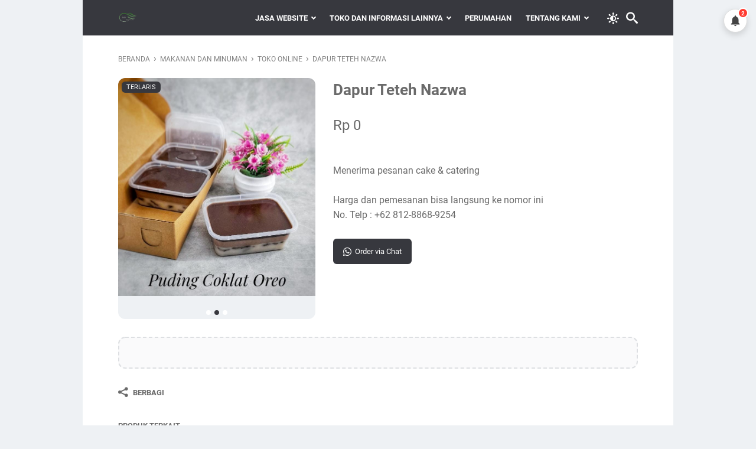

--- FILE ---
content_type: text/html; charset=UTF-8
request_url: https://www.1919.my.id/2022/09/produk-dapur-teteh-nazwa.html
body_size: 50073
content:
<!DOCTYPE html>
<html dir='ltr' lang='id' xmlns='http://www.w3.org/1999/xhtml' xmlns:b='http://www.google.com/2005/gml/b' xmlns:data='http://www.google.com/2005/gml/data' xmlns:expr='http://www.google.com/2005/gml/expr'>
<head>
<script async='async' crossorigin='anonymous' src='https://pagead2.googlesyndication.com/pagead/js/adsbygoogle.js?client=ca-pub-4421234081335463'></script>
<script type='text/javascript'>
//<![CDATA[
function copaslink(){var e,n=document.getElementsByTagName("body")[0],t=(e=window.getSelection())+("<br/><br/>&copy; Konten ini telah tayang di 1919.my.id : <a href='"+document.location.href+"'>"+document.location.href+"</a><br/>"),o=document.createElement("div");o.style.position="absolute",o.style.left="-99999px",n.appendChild(o),o.innerHTML=t,e.selectAllChildren(o),window.setTimeout(function(){n.removeChild(o)},0)}document.oncopy=copaslink;
//]]>
</script>
<meta content='width=device-width, initial-scale=1' name='viewport'/>
<meta content='text/html; charset=UTF-8' http-equiv='Content-Type'/>
<meta content='' name='theme-color'/>
<meta content='' name='msapplication-navbutton-color'/>
<meta content='blogger' name='generator'/>
<link href='https://www.1919.my.id/favicon.ico' rel='icon' type='image/x-icon'/>
<link href='https://www.1919.my.id/2022/09/produk-dapur-teteh-nazwa.html' rel='canonical'/>
<link rel="alternate" type="application/atom+xml" title="1919.my.id - Atom" href="https://www.1919.my.id/feeds/posts/default" />
<link rel="alternate" type="application/rss+xml" title="1919.my.id - RSS" href="https://www.1919.my.id/feeds/posts/default?alt=rss" />
<link rel="service.post" type="application/atom+xml" title="1919.my.id - Atom" href="https://www.blogger.com/feeds/1885433839670645987/posts/default" />

<link rel="alternate" type="application/atom+xml" title="1919.my.id - Atom" href="https://www.1919.my.id/feeds/3059447269104229909/comments/default" />
<link href='https://blogger.googleusercontent.com/img/b/R29vZ2xl/AVvXsEiPerUvcMi7_3jYnPyyB0R5uN5TgnzzxIVCwtTUOkJice2nPyVPpHdrXcDwojR9HRVugxhP-037P6JopHBRq1xzlMN9yUim6ZU3v4fWeo-zRPYNf6h2HPIYPyGJmVAVEuTj1ic5_Ls8uZW1C-W1z4s0Do8WyBI_EtbnuwCJRRYBWLlRuOna87vjUlcY_A/s880/Puding%2520Sutra%2520Buah.jpeg' rel='image_src'/>
<meta content='article' property='og:type'/>
<meta content='https://www.1919.my.id/2022/09/produk-dapur-teteh-nazwa.html' property='og:url'/>
<meta content='Dapur Teteh Nazwa' property='og:title'/>
<meta content='Menembus Batas' property='og:description'/>
<meta content='https://blogger.googleusercontent.com/img/b/R29vZ2xl/AVvXsEiPerUvcMi7_3jYnPyyB0R5uN5TgnzzxIVCwtTUOkJice2nPyVPpHdrXcDwojR9HRVugxhP-037P6JopHBRq1xzlMN9yUim6ZU3v4fWeo-zRPYNf6h2HPIYPyGJmVAVEuTj1ic5_Ls8uZW1C-W1z4s0Do8WyBI_EtbnuwCJRRYBWLlRuOna87vjUlcY_A/w1200-h630-p-k-no-nu/Puding%2520Sutra%2520Buah.jpeg' property='og:image'/>
<title>Dapur Teteh Nazwa - 1919.my.id</title>
<meta content='Dapur Teteh Nazwa' name='keywords'/>
<meta content='summary' name='twitter:card'/>
<meta content='Dapur Teteh Nazwa' property='twitter:title'/>
<meta content='https://www.1919.my.id/2022/09/produk-dapur-teteh-nazwa.html' property='twitter:url'/>
<meta content='Dapur Teteh Nazwa - 1919.my.id - https://www.1919.my.id/' property='twitter:description'/>
<meta content='https://blogger.googleusercontent.com/img/b/R29vZ2xl/AVvXsEiPerUvcMi7_3jYnPyyB0R5uN5TgnzzxIVCwtTUOkJice2nPyVPpHdrXcDwojR9HRVugxhP-037P6JopHBRq1xzlMN9yUim6ZU3v4fWeo-zRPYNf6h2HPIYPyGJmVAVEuTj1ic5_Ls8uZW1C-W1z4s0Do8WyBI_EtbnuwCJRRYBWLlRuOna87vjUlcY_A/w1200-h630-p-k-no-nu/Puding%2520Sutra%2520Buah.jpeg' property='twitter:image'/>
<script type='text/javascript'>
        (function(i,s,o,g,r,a,m){i['GoogleAnalyticsObject']=r;i[r]=i[r]||function(){
        (i[r].q=i[r].q||[]).push(arguments)},i[r].l=1*new Date();a=s.createElement(o),
        m=s.getElementsByTagName(o)[0];a.async=1;a.src=g;m.parentNode.insertBefore(a,m)
        })(window,document,'script','https://www.google-analytics.com/analytics.js','ga');
        ga('create', 'UA-401394533-9', 'auto', 'blogger');
        ga('blogger.send', 'pageview');
      </script>
<style id='page-skin-1' type='text/css'><!--
/* -----------------------------------------------
Blogger Template Style
Name:     kutoko
Version:  1.2.0
Designer: Mas Sugeng
----------------------------------------------- */
/* normalize.css v8.0.1 | MIT License | github.com/necolas/normalize.css */html{line-height:1.15;-webkit-text-size-adjust:100%}body{margin:0}main{display:block}h1{font-size:2em;margin:.67em 0}hr{-webkit-box-sizing:content-box;box-sizing:content-box;height:0;overflow:visible}pre{font-family:monospace,monospace;font-size:1em}a{background-color:transparent}abbr[title]{border-bottom:0;text-decoration:underline;-webkit-text-decoration:underline dotted;text-decoration:underline dotted}b,strong{font-weight:bolder}code,kbd,samp{font-family:monospace,monospace;font-size:1em}small{font-size:80%}sub,sup{font-size:75%;line-height:0;position:relative;vertical-align:baseline}sub{bottom:-0.25em}sup{top:-0.5em}img{border-style:none}button,input,optgroup,select,textarea{font-family:inherit;font-size:100%;line-height:1.15;margin:0}button,input{overflow:visible}button,select{text-transform:none}button,[type=button],[type=reset],[type=submit]{-webkit-appearance:button}button::-moz-focus-inner,[type=button]::-moz-focus-inner,[type=reset]::-moz-focus-inner,[type=submit]::-moz-focus-inner{border-style:none;padding:0}button:-moz-focusring,[type=button]:-moz-focusring,[type=reset]:-moz-focusring,[type=submit]:-moz-focusring{outline:1px dotted ButtonText}fieldset{padding:.35em .75em .625em}legend{-webkit-box-sizing:border-box;box-sizing:border-box;color:inherit;display:table;max-width:100%;padding:0;white-space:normal}progress{vertical-align:baseline}textarea{overflow:auto}[type=checkbox],[type=radio]{-webkit-box-sizing:border-box;box-sizing:border-box;padding:0}[type=number]::-webkit-inner-spin-button,[type=number]::-webkit-outer-spin-button{height:auto}[type=search]{-webkit-appearance:textfield;outline-offset:-2px}[type=search]::-webkit-search-decoration{-webkit-appearance:none}::-webkit-file-upload-button{-webkit-appearance:button;font:inherit}details{display:block}summary{display:list-item}template{display:none}[hidden]{display:none}@font-face{font-family:Roboto;font-style:italic;font-weight:400;font-display:swap;src:url(https://fonts.gstatic.com/s/roboto/v29/KFOkCnqEu92Fr1Mu51xGIzIFKw.woff2) format("woff2");unicode-range:U+0100-024F,U+0259,U+1E00-1EFF,U+2020,U+20A0-20AB,U+20AD-20CF,U+2113,U+2C60-2C7F,U+A720-A7FF}@font-face{font-family:Roboto;font-style:italic;font-weight:400;font-display:swap;src:url(https://fonts.gstatic.com/s/roboto/v29/KFOkCnqEu92Fr1Mu51xIIzI.woff2) format("woff2");unicode-range:U+0000-00FF,U+0131,U+0152-0153,U+02BB-02BC,U+02C6,U+02DA,U+02DC,U+2000-206F,U+2074,U+20AC,U+2122,U+2191,U+2193,U+2212,U+2215,U+FEFF,U+FFFD}@font-face{font-family:Roboto;font-style:normal;font-weight:300;font-display:swap;src:url(https://fonts.gstatic.com/s/roboto/v29/KFOlCnqEu92Fr1MmSU5fChc4EsA.woff2) format("woff2");unicode-range:U+0100-024F,U+0259,U+1E00-1EFF,U+2020,U+20A0-20AB,U+20AD-20CF,U+2113,U+2C60-2C7F,U+A720-A7FF}@font-face{font-family:Roboto;font-style:normal;font-weight:300;font-display:swap;src:url(https://fonts.gstatic.com/s/roboto/v29/KFOlCnqEu92Fr1MmSU5fBBc4.woff2) format("woff2");unicode-range:U+0000-00FF,U+0131,U+0152-0153,U+02BB-02BC,U+02C6,U+02DA,U+02DC,U+2000-206F,U+2074,U+20AC,U+2122,U+2191,U+2193,U+2212,U+2215,U+FEFF,U+FFFD}@font-face{font-family:Roboto;font-style:normal;font-weight:400;font-display:swap;src:url(https://fonts.gstatic.com/s/roboto/v29/KFOmCnqEu92Fr1Mu7GxKOzY.woff2) format("woff2");unicode-range:U+0100-024F,U+0259,U+1E00-1EFF,U+2020,U+20A0-20AB,U+20AD-20CF,U+2113,U+2C60-2C7F,U+A720-A7FF}@font-face{font-family:Roboto;font-style:normal;font-weight:400;font-display:swap;src:url(https://fonts.gstatic.com/s/roboto/v29/KFOmCnqEu92Fr1Mu4mxK.woff2) format("woff2");unicode-range:U+0000-00FF,U+0131,U+0152-0153,U+02BB-02BC,U+02C6,U+02DA,U+02DC,U+2000-206F,U+2074,U+20AC,U+2122,U+2191,U+2193,U+2212,U+2215,U+FEFF,U+FFFD}@font-face{font-family:Roboto;font-style:normal;font-weight:500;font-display:swap;src:url(https://fonts.gstatic.com/s/roboto/v29/KFOlCnqEu92Fr1MmEU9fChc4EsA.woff2) format("woff2");unicode-range:U+0100-024F,U+0259,U+1E00-1EFF,U+2020,U+20A0-20AB,U+20AD-20CF,U+2113,U+2C60-2C7F,U+A720-A7FF}@font-face{font-family:Roboto;font-style:normal;font-weight:500;font-display:swap;src:url(https://fonts.gstatic.com/s/roboto/v29/KFOlCnqEu92Fr1MmEU9fBBc4.woff2) format("woff2");unicode-range:U+0000-00FF,U+0131,U+0152-0153,U+02BB-02BC,U+02C6,U+02DA,U+02DC,U+2000-206F,U+2074,U+20AC,U+2122,U+2191,U+2193,U+2212,U+2215,U+FEFF,U+FFFD}@font-face{font-family:Roboto;font-style:normal;font-weight:700;font-display:swap;src:url(https://fonts.gstatic.com/s/roboto/v29/KFOlCnqEu92Fr1MmWUlfChc4EsA.woff2) format("woff2");unicode-range:U+0100-024F,U+0259,U+1E00-1EFF,U+2020,U+20A0-20AB,U+20AD-20CF,U+2113,U+2C60-2C7F,U+A720-A7FF}@font-face{font-family:Roboto;font-style:normal;font-weight:700;font-display:swap;src:url(https://fonts.gstatic.com/s/roboto/v29/KFOlCnqEu92Fr1MmWUlfBBc4.woff2) format("woff2");unicode-range:U+0000-00FF,U+0131,U+0152-0153,U+02BB-02BC,U+02C6,U+02DA,U+02DC,U+2000-206F,U+2074,U+20AC,U+2122,U+2191,U+2193,U+2212,U+2215,U+FEFF,U+FFFD}@font-face{font-family:"sugengidfont";src:url("[data-uri]");font-weight:400;font-style:normal;font-display:block}.icon-tiktok:before{content:"\e900"}.icon-linkedin:before{content:"\e901"}.icon-maps:before{content:"\e903"}.icon-home3:before{content:"\e902"}.icon-book:before{content:"\e91f"}.icon-file-text2:before{content:"\e926"}.icon-folder-open:before{content:"\e930"}.icon-cart:before{content:"\e93a"}.icon-calendar:before{content:"\e953"}.icon-download:before{content:"\e960"}.icon-forward:before{content:"\e969"}.icon-bubbles2:before{content:"\e96d"}.icon-user:before{content:"\e971"}.icon-quotes-left:before{content:"\e977"}.icon-spinner11:before{content:"\e984"}.icon-search:before{content:"\e986"}.icon-sun:before{content:"\e9d4"}.icon-brightness-contrast:before{content:"\e9d6"}.icon-warning:before{content:"\ea07"}.icon-info:before{content:"\ea0c"}.icon-checkmark:before{content:"\ea10"}.icon-arrow-right2:before{content:"\ea3c"}.icon-arrow-left2:before{content:"\ea40"}.icon-checkbox-checked:before{content:"\ea52"}.icon-checkbox-unchecked:before{content:"\ea53"}.icon-new-tab:before{content:"\ea7e"}.icon-share2:before{content:"\ea82"}.icon-mail:before{content:"\ea83"}.icon-facebook2:before{content:"\ea91"}.icon-instagram:before{content:"\ea92"}.icon-whatsapp:before{content:"\ea93"}.icon-telegram:before{content:"\ea95"}.icon-twitter:before{content:"\ea96"}.icon-rss2:before{content:"\ea9c"}.icon-youtube:before{content:"\ea9d"}.icon-dribbble:before{content:"\eaa7"}.icon-behance2:before{content:"\eaa9"}.icon-github:before{content:"\eab0"}.icon-pinterest:before{content:"\ead1"}.section,.widget{margin:0;padding:0}.navbar,.blog-feeds,.feed-links,#backlinks-container,a.home-link,.blog-mobile-link{display:none}.quickedit,.thread-toggle,.edit-post,.item-control{display:none}.CSS_LIGHTBOX{z-index:9999 !important}.CSS_LAYOUT_COMPONENT{color:transparent}.template-settings,.template-settings22,.custom-css,.custom-javascript-footer{display:none}.post-body a[imageanchor]{display:inline-block}.post-body a[style="margin-left: 1em; margin-right: 1em;"]{margin:0 !important;display:inline-block}.post-body iframe{max-width:100%;display:block;margin:0 auto}.js-produk-snippet,.js-popular-post-snippet,.js-featured-desc{display:none}html{font-size:62.5%}body{background:#eef1f4;font-family:Roboto,Arial,Helvetica,sans-serif;font-weight:400;padding:0;margin:0;color:#6a6a6a;font-size:16px;font-size:16px;font-size:1.6rem;line-height:1.6;-webkit-font-smoothing:antialiased;-moz-osx-font-smoothing:grayscale}body.popup-opened,body.popupbox-opened,body.mobilemenu-opened{overflow:hidden}*,*::before,*::after{-webkit-box-sizing:border-box;box-sizing:border-box}::-webkit-input-placeholder{color:#858d93;opacity:1}::-moz-placeholder{color:#858d93;opacity:1}:-ms-input-placeholder{color:#858d93;opacity:1}::-ms-input-placeholder{color:#858d93;opacity:1}::placeholder{color:#858d93;opacity:1}:-ms-input-placeholder{color:#858d93}::-ms-input-placeholder{color:#858d93}h1,h2,h3,h4,h5,h6{font-weight:700}a{color:#0e71a0;text-decoration:none;-webkit-transition:all .2s ease-in-out;transition:all .2s ease-in-out}a:hover{color:#6a6a6a;text-decoration:none}button,input,select,textarea{font-size:14px;font-size:1.4rem;border-radius:6px;color:#6a6a6a;-webkit-transition:all .2s ease-in-out;transition:all .2s ease-in-out}iframe{max-width:100%}table,img{max-width:100%;height:auto}table[border="1"]{border-collapse:collapse}table[border="1"] td{vertical-align:top;text-align:left;padding:4px 6px;padding:.4rem .6rem;border:1px solid rgba(0,0,0,0.23)}table[border="1"] th{vertical-align:top;text-align:center;font-weight:700;padding:4px 6px;padding:.4rem .6rem;border:1px solid rgba(0,0,0,0.23)}blockquote{background:rgba(153,163,173,0.08);padding:15px 20px;font-style:italic}@media screen and (max-width:480px){blockquote{margin:1em 0 0 1em}}blockquote[style]{background:transparent;border-left:0 solid transparent;font-style:normal}:not(pre)>code{background:rgba(232,191,115,0.08);padding:3px 6px}pre{word-break:break-word;white-space:pre-wrap;background:rgba(232,191,115,0.08);padding:15px 20px}#wrapper{background:#fff;max-width:1000px;margin:0 auto;padding-left:60px;padding-right:60px;padding-top:90px}#wrapper::after{content:"";display:block;clear:both}@media screen and (max-width:1000px){#wrapper{padding-left:30px;padding-right:30px}}@media screen and (max-width:480px){#wrapper{padding-top:80px;padding-left:20px;padding-right:20px}}@media screen and (max-width:320px){#wrapper{padding-top:75px;padding-left:15px;padding-right:15px}
}#main::after{content:"";display:block;clear:both}#main .main-content .post-container{text-align:left;word-break:break-word}#main .main-content::after{content:"";display:block;clear:both}#main .main-content .post-body::after{content:"";display:block;clear:both}#header-wrapper{position:absolute;top:0;left:0;right:0;z-index:991}#header-wrapper .header{background:#37383e;max-width:1000px;margin:0 auto;padding:0 60px;position:relative;height:60px;display:-webkit-box;display:-ms-flexbox;display:flex;-webkit-box-align:center;-ms-flex-align:center;align-items:center;-webkit-box-pack:start;-ms-flex-pack:start;justify-content:flex-start;-webkit-transition:padding .2s,height .2s ease-in-out;transition:padding .2s,height .2s ease-in-out}@media screen and (max-width:1000px){#header-wrapper .header{padding:0 30px}}@media screen and (max-width:480px){#header-wrapper .header{padding:0 20px}}@media screen and (max-width:320px){#header-wrapper .header{padding:0 15px}}#header-wrapper .header .navmenu-button{position:relative;z-index:1;display:-webkit-box;display:-ms-flexbox;display:flex;-webkit-box-ordinal-group:4;-ms-flex-order:3;order:3;display:none;width:32px;-ms-flex-negative:0;flex-shrink:0;-webkit-box-orient:vertical;-webkit-box-direction:normal;-ms-flex-flow:column wrap;flex-flow:column wrap;-webkit-box-align:end;-ms-flex-align:end;align-items:flex-end;-webkit-box-pack:center;-ms-flex-pack:center;justify-content:center;background:transparent;padding:0;margin-left:12px;border:0;cursor:pointer;outline:0}@media screen and (max-width:700px){#header-wrapper .header .navmenu-button{display:-webkit-box;display:-ms-flexbox;display:flex}}#header-wrapper .header .navmenu-button span{display:block;-webkit-transition:all .2s,opacity .1s;transition:all .2s,opacity .1s;background-color:#fff;width:34px;height:3px;border-radius:2px;margin-bottom:5px;opacity:1}#header-wrapper .header .navmenu-button span:first-child{width:28px}#header-wrapper .header .navmenu-button span:last-child{margin-bottom:0;width:22px}#header-wrapper .header .navmenu-button.button-active span:nth-child(2){height:0;width:0;margin:0;margin-right:-20px;opacity:0}#header-wrapper .header .navmenu-button.button-active span:first-child{-webkit-transform:rotate(45deg);transform:rotate(45deg);width:26px;margin:-1.5px}#header-wrapper .header .navmenu-button.button-active span:last-child{-webkit-transform:rotate(-45deg);transform:rotate(-45deg);width:26px;margin:-1.5px}#header-wrapper .header .header-title{-ms-flex-negative:0;flex-shrink:0;color:#fff;max-width:280px;line-height:1}@media screen and (max-width:700px){#header-wrapper .header .header-title{display:-webkit-box;display:-ms-flexbox;display:flex;-webkit-box-align:center;-ms-flex-align:center;align-items:center;position:absolute;z-index:0;top:0;right:0;bottom:0;left:30px;max-width:100%}#header-wrapper .header .header-title .Header{max-width:50%}}@media screen and (max-width:480px){#header-wrapper .header .header-title{left:20px}}@media screen and (max-width:320px){#header-wrapper .header .header-title{left:15px}}#header-wrapper .header .header-title h1,#header-wrapper .header .header-title h2{margin:0;font-size:20px;font-size:2rem;text-transform:uppercase;font-weight:700}#header-wrapper .header .header-title a{color:#fff}#header-wrapper .header .header-title img{display:block;width:auto;max-height:32px;-webkit-transition:max-height .2s;transition:max-height .2s}#header-wrapper .header .header-title .hide-title .site-title{text-indent:-9999px;visibility:hidden;margin:0;padding:0;height:0}#header-wrapper .header .nav-right{position:relative;z-index:1;margin-left:20px;display:-webkit-box;display:-ms-flexbox;display:flex;-webkit-box-align:center;-ms-flex-align:center;align-items:center;-webkit-box-orient:horizontal;-webkit-box-direction:normal;-ms-flex-flow:row nowrap;flex-flow:row nowrap}@media screen and (max-width:700px){#header-wrapper .header .nav-right{margin-left:auto}}#header-wrapper.is-sticky{position:fixed}#header-wrapper.is-scrolled .header{height:50px}#header-wrapper.is-scrolled .header-title img{max-height:28px}.navmenu-overlay{display:none;position:fixed;z-index:8;top:60px;left:0;width:100%;height:100%;height:100vh;background-color:rgba(0,0,0,0.85);-webkit-transition:top .2s ease-in-out;transition:top .2s ease-in-out}.navmenu-mobile{display:none;background:#fff;font-size:14px;font-size:1.4rem;-webkit-transform:translateX(101%);transform:translateX(101%);position:fixed;z-index:9;min-width:60%;max-width:80%;top:60px;right:0;height:100%;height:100vh;-webkit-transition:top .2s ease-in-out,-webkit-transform .2s ease-in-out;transition:top .2s ease-in-out,-webkit-transform .2s ease-in-out;transition:transform .2s ease-in-out,top .2s ease-in-out;transition:transform .2s ease-in-out,top .2s ease-in-out,-webkit-transform .2s ease-in-out}@media screen and (max-width:700px){.navmenu-mobile{display:block}.navmenu-mobile.menu-opened{-webkit-transition:top .2s ease-in-out,-webkit-transform .2s ease-in-out;transition:top .2s ease-in-out,-webkit-transform .2s ease-in-out;transition:transform .2s ease-in-out,top .2s ease-in-out;transition:transform .2s ease-in-out,top .2s ease-in-out,-webkit-transform .2s ease-in-out;-webkit-transform:translateX(0);transform:translateX(0)}.navmenu-mobile.menu-opened+.navmenu-overlay{display:block}}.navmenu-mobile .navmenu-list{overflow-y:auto;height:100%;padding:20px 30px}@media screen and (max-width:480px){.navmenu-mobile .navmenu-list{padding:15px 20px}}@media screen and (max-width:320px){.navmenu-mobile .navmenu-list{padding:10px 15px}}.navmenu-mobile .navmenu-list a{color:#5f5f5f}.navmenu-mobile .navmenu-list ul{list-style:none;margin:0;padding:0}.navmenu-mobile .navmenu-list li{display:-webkit-box;display:-ms-flexbox;display:flex;-webkit-box-orient:horizontal;-webkit-box-direction:normal;-ms-flex-flow:row wrap;flex-flow:row wrap;-webkit-box-align:center;-ms-flex-align:center;align-items:center;-webkit-box-pack:justify;-ms-flex-pack:justify;justify-content:space-between;margin:5px 0}.navmenu-mobile .navmenu-list li ul{-webkit-box-flex:1;-ms-flex:1 1 100%;flex:1 1 100%;width:100%}.navmenu-mobile .navmenu-list li a{padding:6px 0;display:block;word-break:break-all;-webkit-box-flex:1;-ms-flex:1 1 80%;flex:1 1 80%}.navmenu-mobile .navmenu-list ul ul{padding:0;padding-left:10px}.navmenu-mobile .navmenu-list>ul>li>ul{height:0;overflow:hidden;-webkit-transition:height .2s ease-in-out;transition:height .2s ease-in-out}.navmenu-mobile .navmenu-list>ul>li>span.ms-submenu-button{padding:10px}.navmenu-mobile .navmenu-list>ul>li>span.ms-submenu-button::after{margin-top:-3px;width:6px;content:"";height:6px;-webkit-transform:rotate(-45deg);transform:rotate(-45deg);-webkit-transition:margin .2s,-webkit-transform .2s;transition:margin .2s,-webkit-transform .2s;transition:transform .2s,margin .2s;transition:transform .2s,margin .2s,-webkit-transform .2s;display:block;right:0;border-bottom:2px solid #555;border-left:2px solid #555}.navmenu-mobile .navmenu-list>ul>li>span.ms-submenu-button.ms-submenu-shown::after{-webkit-transform:rotate(135deg);transform:rotate(135deg);margin-top:3px}.is-scrolled .navmenu-mobile,.is-scrolled .menu-opened,.is-scrolled .navmenu-overlay{top:50px}.navmenu-desktop{text-transform:uppercase;font-size:13px;font-size:1.3rem;margin-left:auto;max-width:100%}@media screen and (max-width:700px){.navmenu-desktop{display:none}}.navmenu-desktop nav ul{list-style:none;margin:0;padding:0}.navmenu-desktop nav>ul{display:-webkit-box;display:-ms-flexbox;display:flex;-webkit-box-orient:horizontal;-webkit-box-direction:normal;-ms-flex-flow:row nowrap;flex-flow:row nowrap;-webkit-box-align:center;-ms-flex-align:center;align-items:center}.navmenu-desktop nav>ul>li{position:relative;-webkit-transition-duration:.2s;transition-duration:.2s;font-weight:700;margin:0 12px;padding:0;white-space:nowrap}.navmenu-desktop nav>ul>li>a::before{position:absolute;bottom:12px;left:0;content:"";display:block;width:0;height:1px;-webkit-transition:width .2s ease-in-out;transition:width .2s ease-in-out;background:#fff}.navmenu-desktop nav>ul>li>a{color:#fff;padding:14px 0;line-height:1;display:inline-block;position:relative}.navmenu-desktop nav>ul>li>a:hover{color:#fff}.navmenu-desktop nav>ul>li.has-sub>a{padding-right:13px}.navmenu-desktop nav>ul>li.has-sub:hover>a::before{width:calc(100% - 13px);-webkit-transition:width .2s ease-in-out;transition:width .2s ease-in-out}.navmenu-desktop nav>ul>li:hover>a::before{width:100%;-webkit-transition:width .2s ease-in-out;transition:width .2s ease-in-out}.navmenu-desktop nav>ul>li.has-sub>a::after{width:6px;content:"";height:6px;-webkit-transform:rotate(-45deg);transform:rotate(-45deg);position:absolute;top:16px;right:0;border-bottom:2px solid #fff;border-left:2px solid #fff}.navmenu-desktop nav>ul>li a:hover{cursor:pointer}.navmenu-desktop nav ul li ul{border-radius:6px;background:#fff;padding:12px 0;-webkit-box-shadow:0 5px 20px rgba(99,99,99,0.11);box-shadow:0 5px 20px rgba(99,99,99,0.11);visibility:hidden;opacity:0;min-width:100px;position:absolute;z-index:6;-webkit-transition:all .2s ease-in-out;transition:all .2s ease-in-out;top:42px;left:0;-webkit-transform:translateY(10px);transform:translateY(10px);-webkit-transition:visibility .2s ease-in-out,-webkit-transform .2s ease-in-out;transition:visibility .2s ease-in-out,-webkit-transform .2s ease-in-out;transition:visibility .2s ease-in-out,transform .2s ease-in-out;transition:visibility .2s ease-in-out,transform .2s ease-in-out,-webkit-transform .2s ease-in-out;-webkit-box-orient:vertical;-webkit-box-direction:normal;-ms-flex-flow:column wrap;flex-flow:column wrap}.navmenu-desktop nav>ul>li>ul::before{content:"";display:block;position:absolute !important;left:10px;top:-12px;bottom:100%;width:0;height:0;border-bottom:6px solid #fff;border-top:6px solid transparent;border-left:6px solid transparent;border-right:6px solid transparent}
.navmenu-desktop nav li li a{color:#666;position:relative;line-height:35px;display:inline-block}.navmenu-desktop nav li li{display:block;padding:0 24px;position:relative;text-transform:none;font-weight:400;-webkit-transition-duration:.2s;transition-duration:.2s;float:none;white-space:nowrap;text-overflow:ellipsis;min-width:150px}.navmenu-desktop nav ul li:hover>ul,.navmenu-desktop nav ul li ul:hover,.navmenu-desktop nav ul li ul:focus{visibility:visible;opacity:1;-webkit-transform:translateY(0);transform:translateY(0);-webkit-transition:opacity .2s ease-in-out,visibility .2s ease-in-out,-webkit-transform .2s ease-in-out;transition:opacity .2s ease-in-out,visibility .2s ease-in-out,-webkit-transform .2s ease-in-out;transition:opacity .2s ease-in-out,visibility .2s ease-in-out,transform .2s ease-in-out;transition:opacity .2s ease-in-out,visibility .2s ease-in-out,transform .2s ease-in-out,-webkit-transform .2s ease-in-out}.navmenu-desktop nav ul li:focus-within>ul{visibility:visible;opacity:1;-webkit-transform:translateY(0);transform:translateY(0);-webkit-transition:opacity .2s ease-in-out,visibility .2s ease-in-out,-webkit-transform .2s ease-in-out;transition:opacity .2s ease-in-out,visibility .2s ease-in-out,-webkit-transform .2s ease-in-out;transition:opacity .2s ease-in-out,visibility .2s ease-in-out,transform .2s ease-in-out;transition:opacity .2s ease-in-out,visibility .2s ease-in-out,transform .2s ease-in-out,-webkit-transform .2s ease-in-out}.navmenu-desktop nav ul ul li a:hover{cursor:pointer}.navmenu-desktop nav li li a::before{position:absolute;bottom:8px;left:0;content:"";display:block;width:0;height:1px;opacity:.15;background:#787d84;-webkit-transition:width .2s ease-in-out;transition:width .2s ease-in-out}.navmenu-desktop nav li li:hover>a::before{width:100%;-webkit-transition:width .2s ease-in-out;transition:width .2s ease-in-out}.navmenu-desktop nav li li.has-sub::after{border-bottom:2px solid #77858f;border-right:2px solid #77858f;width:6px;content:"";height:6px;-webkit-transform:rotate(-45deg);transform:rotate(-45deg);position:absolute;top:15px;right:15px}.navmenu-desktop nav ul li ul li{clear:both}.navmenu-desktop nav ul ul ul{top:0;margin-left:100%;-webkit-transform:translateX(-10px);transform:translateX(-10px)}#sidebar{background:#f7f8fa;padding:20px}#sidebar .sidebar-content{padding:0;word-break:break-word}#sidebar .sidebar-content .widget{margin-bottom:25px}#sidebar .sidebar-content .widget h2.title{margin:0 0 10px}#cc-main{font-size:14px;font-size:1.4rem}#cc-main .cc-detail-produk{margin-bottom:20px}#cc-main .cc-detail-produk p{margin:0}#cc-main .cc-detail-produk p.cc-harga-produk span.ofs{color:#b93c3c;font-style:italic}#cc-main .cc-detail-produk p.cc-harga-produk span.rds{color:#1d951d;font-style:italic}#cc-main .cc-detail-produk p.cc-url-produk{display:none}#cc-main .cc-input{display:-webkit-box;display:-ms-flexbox;display:flex;-webkit-box-orient:horizontal;-webkit-box-direction:normal;-ms-flex-flow:row wrap;flex-flow:row wrap;-webkit-box-pack:justify;-ms-flex-pack:justify;justify-content:space-between}#cc-main .cc-input .cc-input-kontak{-webkit-box-flex:1;-ms-flex:1 1 48.5%;flex:1 1 48.5%;max-width:48.5%}#cc-main .cc-input .cc-input-alamat{-webkit-box-flex:1;-ms-flex:1 1 48.5%;flex:1 1 48.5%;max-width:48.5%}#cc-main input[type=text]{background:#f9fafb;margin:0 0 5px;padding:8px 10px;display:block;outline:0;border:0;border:1px solid rgba(162,166,169,0.45);width:100%;-webkit-transition:all .2s ease-in-out;transition:all .2s ease-in-out}#cc-main input[type=text]:focus{border:1px solid #37383e}#cc-main input[type=text].cc-input-error{border:1px solid #b13115}#cc-main button{border:0;background:#37383e;color:#fff;font-size:13px;font-size:1.3rem;padding:12px 16px;outline:0;cursor:pointer;display:inline-block;margin:0 auto}#cc-main button:hover{background:#111111}#cc-main button#cc-chatwa::before{font-family:sugengidfont;vertical-align:middle;content:"\ea93";font-size:16px;font-size:1.6rem;margin-right:6px;font-weight:400}#cc-main button#cc-chatwa span{vertical-align:middle}#cc-main select{background:#f9fafb;margin:10px 0 10px;padding:8px 10px;outline:0;display:block;border:0;border:1px solid rgba(162,166,169,0.45);-webkit-box-flex:1;-ms-flex:1 1 60%;flex:1 1 60%;max-width:60%}#cc-main select option{padding:0}#cc-main select:focus{border:1px solid #37383e}#cc-main select.cc-input-error{border:1px solid #b13115}#cc-main .cc-checkout-note{border-radius:6px;margin-top:20px;background:rgba(255,230,133,0.09);font-size:13px;font-size:1.3rem;padding:5px 10px;border:2px dashed rgba(171,150,92,0.52)}#cc-main .cc-checkout-note::before{color:#857a5d;font-family:sugengidfont;vertical-align:middle;content:"\ea0c";font-size:14px;font-size:1.4rem;margin-right:6px;font-weight:400}#cc-main .input-has-error{-webkit-box-flex:1;-ms-flex:1 1 100%;flex:1 1 100%;font-size:13px;font-size:1.3rem;color:#b13115;margin-bottom:10px}#cc-main .input-has-error span::before{font-family:sugengidfont;content:"\ea07";margin-right:5px}#cm-main{font-size:14px;font-size:1.4rem}#cm-main .cm-links a{display:block;margin:5px 0;padding:5px 0;border-bottom:1px solid rgba(162,166,169,0.45);color:#333;-webkit-transition:all .2s ease-in-out;transition:all .2s ease-in-out;font-weight:700}#cm-main .cm-links a::before{font-family:sugengidfont;margin-right:7px;vertical-align:middle;font-weight:400;content:"\ea7e"}#cm-main .cm-links a.link-tokopedia{color:#42993c}#cm-main .cm-links a.link-tokopedia:hover{border-bottom:1px solid #42993c}#cm-main .cm-links a.link-shopee{color:#f75220}#cm-main .cm-links a.link-shopee:hover{border-bottom:1px solid #f75220}#cm-main .cm-links a.link-bukalapak{color:#d01047}#cm-main .cm-links a.link-bukalapak:hover{border-bottom:1px solid #d01047}#cm-main .cm-links a.link-lazada{color:#0117a8}#cm-main .cm-links a.link-lazada:hover{border-bottom:1px solid #0117a8}#cm-main .cm-links a.link-blibli{color:#008bcc}#cm-main .cm-links a.link-blibli:hover{border-bottom:1px solid #008bcc}.blog-pager{text-align:center;font-size:12px;font-size:1.2rem;font-weight:700;text-transform:uppercase;margin:0 0 25px}.blog-pager a.blog-pager-older-link,.blog-pager a.blog-pager-newer-link{border-radius:6px;background:#37383e;color:#FFF;display:inline-block;padding:10px 15px;line-height:1}.blog-pager a.blog-pager-older-link:hover,.blog-pager a.blog-pager-newer-link:hover{background:#111111}.blog-pager a.blog-pager-older-link span,.blog-pager a.blog-pager-newer-link span{vertical-align:middle}.blog-pager a.blog-pager-older-link::after,.blog-pager a.blog-pager-older-link::before,.blog-pager a.blog-pager-newer-link::after,.blog-pager a.blog-pager-newer-link::before{font-family:sugengidfont;font-size:13px;font-size:1.3rem;display:inline-block;vertical-align:middle;font-weight:400;line-height:1}.blog-pager a.blog-pager-older-link{float:right}.blog-pager a.blog-pager-older-link::after{content:"\ea3c";margin-left:5px}.blog-pager a.blog-pager-newer-link{float:left}.blog-pager a.blog-pager-newer-link::before{content:"\ea40";margin-right:5px}.blog-pager::after{content:"";display:block;clear:both}.blog-pager .js-load,.blog-pager .js-loading,.blog-pager .js-loaded{border-radius:6px;background:#37383e;color:#FFF;display:inline-block;padding:12px 16px;line-height:1}.blog-pager .js-load:hover,.blog-pager .js-loading:hover,.blog-pager .js-loaded:hover{background:#111111}.blog-pager .js-loading span{vertical-align:middle}.blog-pager .js-loaded{opacity:.7;cursor:not-allowed}@-webkit-keyframes load-animate{0%{-webkit-transform:rotate(0);transform:rotate(0)}50%{-webkit-transform:rotate(180deg);transform:rotate(180deg);opacity:.35}100%{-webkit-transform:rotate(360deg);transform:rotate(360deg)}}@keyframes load-animate{0%{-webkit-transform:rotate(0);transform:rotate(0)}50%{-webkit-transform:rotate(180deg);transform:rotate(180deg);opacity:.35}100%{-webkit-transform:rotate(360deg);transform:rotate(360deg)}}#comments{margin-top:30px}#comments h2.comments-title{border-radius:6px;background:#37383e;display:block;text-align:center;padding:6px 12px;margin:0;font-size:13px;font-size:1.3rem;color:#fff;text-transform:uppercase;cursor:pointer}#comments h2.comments-title span{position:relative}#comments h2.comments-title span::after{width:6px;content:"";height:6px;-webkit-transform:rotate(-45deg);transform:rotate(-45deg);position:absolute;top:3px;right:-12px;border-bottom:2px solid #fff;border-left:2px solid #fff;-webkit-transition:top .3s,-webkit-transform .3s;transition:top .3s,-webkit-transform .3s;transition:transform .3s,top .3s;transition:transform .3s,top .3s,-webkit-transform .3s}#comments.comment-show h2.comments-title span::after{-webkit-transform:rotate(135deg);transform:rotate(135deg);top:5px}#comments .comments-content{-webkit-transform:translateY(10px);transform:translateY(10px);height:0;overflow:hidden;opacity:0}#comments .comments-content #comment-main{padding:25px 0}#comments.comment-show .comments-content{-webkit-animation:toggledisplay .4s ease-in-out;animation:toggledisplay .4s ease-in-out;height:auto;opacity:1;-webkit-transform:translateY(0);transform:translateY(0)}#comments .comment-thread{margin-top:25px}#comments .comment-thread ol{text-align:left;margin:0;padding:0;list-style:none}#comments .avatar-image-container img{max-width:36px;border-radius:17px}#comments .comment-block{border-radius:12px;background:rgba(153,163,173,0.08);position:relative;padding:20px;margin-left:45px;word-break:break-word}#comments .comment-replies{margin:10px 0;margin-left:45px}#comments .comment-thread:empty{display:none}#comments .comment-replybox-single{margin-left:45px;margin:20px 0}#comments .comment{margin-bottom:6px;padding:0}
#comments .comment .avatar-image-container{background-color:rgba(199,199,199,0.2);border-radius:20px;float:left;max-height:36px;overflow:hidden;width:36px;height:36px;background-repeat:no-repeat;background-position:8px 7px}#comments .comment .avatar-image-container{background-image:url("[data-uri]")}#comments .comment .comment-thread.inline-thread .comment:nth-child(6){margin:0 0 5px 12%}#comments .comment .comment-thread.inline-thread .comment:nth-child(5){margin:0 0 5px 10%}#comments .comment .comment-thread.inline-thread .comment:nth-child(4){margin:0 0 5px 8%}#comments .comment .comment-thread.inline-thread .comment:nth-child(3){margin:0 0 5px 4%}#comments .comment .comment-thread.inline-thread .comment:nth-child(2){margin:0 0 5px 2%}#comments .comment .comment-thread.inline-thread .comment:nth-child(1){margin:0 0 5px 0}#comments .comment .deleted-comment{font-style:italic;opacity:.5}#comments .comment-thread.inline-thread .comment,#comments .comment-thread.inline-thread .comment:last-child{margin:0 0 5px 14%}#comments .comment-thread{margin:0;padding:0}#comments .inline-thread{margin:0}#comments cite.user{margin-right:8px}#comments .icon.blog-author{display:inline-block}#comments .icon.blog-author::after{background:#37383e;color:#fff;display:inline-block;content:"author";padding:4px 8px;border-radius:10px;font-size:11px;font-size:1.1rem;line-height:1;white-space:nowrap}#comments .comment-header{font-size:13px;font-size:1.3rem;margin:0 0 10px}#comments .comment-content{margin:0 0 10px;text-align:left}#comments .datetime{margin:10px 0;display:none}#comments .datetime a{opacity:.8;color:inherit !important}#comments .user{font-weight:700;font-style:normal}#comments .comment .comment-actions a{display:inline-block;font-size:13px;font-size:1.3rem;margin-right:8px}#comments .continue a{display:inline-block;font-size:13px;font-size:1.3rem}#comments .comment .comment-actions a:hover,#comments .continue a:hover{text-decoration:underline}#comments .loadmore{cursor:pointer;margin-top:3em;max-height:3em}#comments .loadmore.loaded{max-height:0;opacity:0;overflow:hidden}#comments .thread-chrome.thread-collapsed{display:none}#comments .thread-toggle{display:inline-block;font-size:13px;font-size:1.3rem;margin:0 0 10px}#comments .thread-toggle .thread-arrow{display:inline-block;height:8px;margin-right:4px;overflow:visible;width:8px}#comments .thread-expanded .thread-arrow{background:url("[data-uri]") no-repeat scroll 0 0 transparent}#comments .thread-collapsed .thread-arrow{background:url("[data-uri]") no-repeat scroll 0 0 transparent}#comments .hidden{display:none}@-webkit-keyframes toggledisplay{0%{height:0;opacity:0;-webkit-transform:translateY(10px);transform:translateY(10px)}1%{height:auto;opacity:0}100%{opacity:1;-webkit-transform:translateY(0);transform:translateY(0)}}@keyframes toggledisplay{0%{height:0;opacity:0;-webkit-transform:translateY(10px);transform:translateY(10px)}1%{height:auto;opacity:0}100%{opacity:1;-webkit-transform:translateY(0);transform:translateY(0)}}.comments-non-threaded .comment-footer>.comment-form{padding:25px 0}.comments-non-threaded .comment-footer>.post-comment-link{padding:25px 0}.comments-non-threaded{clear:both}.comments-non-threaded h2.comments-title{font-size:14px;font-size:1.4rem;margin:0 0 20px;padding:0 0 5px;display:inline-block}.comments-non-threaded #comments-block{-webkit-transform:translateY(10px);transform:translateY(10px);height:0;overflow:hidden;opacity:0}.comments-non-threaded #comments-block #comments-content-area{padding:25px 0}.comments-non-threaded #comments-block .comment{margin-bottom:15px}.comments-non-threaded #comments-block .comment:last-child{margin-bottom:0}.comments-non-threaded #comments-block .comment-block{background:rgba(186,194,203,0.08);position:relative;padding:20px;margin-left:0;word-break:break-word}.comments-non-threaded #comments-block .comment-block .comment-author .comment-author-name{font-weight:700;display:block;margin-bottom:10px}.comments-non-threaded #comments-block .comment-block .comment-author .comment-timestamp{display:none;opacity:.9;font-size:12px;font-size:1.2rem;margin-right:4px}.comments-non-threaded #comments-block .comment-block .comment-author .item-control{opacity:.9;font-size:12px;font-size:1.2rem}.comments-non-threaded #comments-block .comment-block .comment-body{padding:15px 0 0;margin:0}.comments-non-threaded #comments-block .comment-block .comment-body p{margin:0}.comments-non-threaded.comment-show #comments-block{-webkit-animation:toggledisplay .4s ease-in-out;animation:toggledisplay .4s ease-in-out;height:auto;opacity:1;-webkit-transform:translateY(0);transform:translateY(0)}.comments .comment-note{word-break:break-word;margin-top:20px;font-size:14px;font-size:1.4rem;background:#fffdf5;padding:5px 10px;border:2px dashed #dfd7c1}.comments .comment-note::before{color:#857a5d;font-family:sugengidfont;vertical-align:middle;content:"\ea0c";font-size:14px;font-size:1.4rem;margin-right:3px;font-weight:400}.comments .post-comment-link{font-weight:700;display:inline-block}span.blog-admin{display:none}#footer-widget-wrapper{padding:0;margin-top:30px}#footer-widget-wrapper #footer-widget{border-radius:12px;display:-webkit-box;display:-ms-flexbox;display:flex;-webkit-box-orient:horizontal;-webkit-box-direction:normal;-ms-flex-flow:row wrap;flex-flow:row wrap;-webkit-box-pack:justify;-ms-flex-pack:justify;justify-content:space-between;padding:25px;background:#f7f8fa}@media screen and (max-width:480px){#footer-widget-wrapper #footer-widget{padding:20px}}#footer-widget-wrapper #footer-widget .footer-widget-1,#footer-widget-wrapper #footer-widget .footer-widget-2{-webkit-box-flex:1;-ms-flex:1 1 48.5%;flex:1 1 48.5%;max-width:48.5%;min-width:0}@media screen and (max-width:500px){#footer-widget-wrapper #footer-widget .footer-widget-1,#footer-widget-wrapper #footer-widget .footer-widget-2{-webkit-box-flex:1;-ms-flex:1 1 100%;flex:1 1 100%;max-width:100%}}#footer-widget-wrapper #footer-widget .footer-widget-1 .widget,#footer-widget-wrapper #footer-widget .footer-widget-2 .widget{margin:0 0 30px}#footer-widget-wrapper #footer-widget .footer-widget-1 .widget h2.title,#footer-widget-wrapper #footer-widget .footer-widget-2 .widget h2.title{font-size:14px;font-size:1.4rem;text-transform:uppercase;margin:0 0 20px}#footer-widget-wrapper #footer-widget .footer-widget-1 .widget .widget-content::after,#footer-widget-wrapper #footer-widget .footer-widget-2 .widget .widget-content::after{content:"";display:block;clear:both}#footer-wrapper{padding:20px 0}#footer-wrapper .footer-content{margin-top:10px}#footer-wrapper .footer-content .footer-text{font-size:13px;font-size:1.3rem;word-break:break-word;text-align:center}.post-index{display:-webkit-box;display:-ms-flexbox;display:flex;-webkit-box-orient:horizontal;-webkit-box-direction:normal;-ms-flex-flow:row wrap;flex-flow:row wrap;-webkit-box-pack:start;-ms-flex-pack:start;justify-content:flex-start}.post-index .post-outer{border-radius:12px;background:rgba(153,163,173,0.08);-webkit-box-flex:1;-ms-flex:1 1 23.5%;flex:1 1 23.5%;max-width:23.5%;margin-right:2%;margin-bottom:2%;min-width:0}.post-index .post-outer:nth-of-type(4n+0){margin-right:0}@media screen and (max-width:768px){.post-index .post-outer{-webkit-box-flex:1;-ms-flex:1 1 31%;flex:1 1 31%;max-width:31%;margin-right:3.5%;margin-bottom:3.5%}.post-index .post-outer:nth-of-type(4n+0){margin-right:3.5%}.post-index .post-outer:nth-of-type(3n+0){margin-right:0}}@media screen and (max-width:480px){.post-index .post-outer{-webkit-box-flex:1;-ms-flex:1 1 47.5%;flex:1 1 47.5%;max-width:47.5%;margin-right:5%;margin-bottom:5%}.post-index .post-outer:nth-of-type(3n+0){margin-right:5%}.post-index .post-outer:nth-of-type(2n+0){margin-right:0}}@media screen and (max-width:300px){.post-index .post-outer{-webkit-box-flex:1;-ms-flex:1 1 100%;flex:1 1 100%;max-width:200px;margin-right:auto !important;margin-left:auto !important}}.post-index .post-outer .post{position:relative}.post-index .post-outer .post .img-thumbnail{border-radius:12px;overflow:hidden;position:relative}.post-index .post-outer .post .img-thumbnail.stokhabis{opacity:.7}.post-index .post-outer .post .img-thumbnail img{display:block;-webkit-transition:-webkit-transform .2s;transition:-webkit-transform .2s;transition:transform .2s;transition:transform .2s,-webkit-transform .2s}.post-index .post-outer .post .img-thumbnail:hover img{-webkit-transform:scale(1.1);transform:scale(1.1)}.post-index .post-outer .post .img-thumbnail .ini-artikel,.post-index .post-outer .post .img-thumbnail .ini-stokhabis,.post-index .post-outer .post .img-thumbnail .ini-pre-order{text-align:center;position:absolute;bottom:0;left:0;right:0;z-index:1;padding:10px 5px;font-size:12px;font-size:1.2rem;line-height:1;text-transform:uppercase}.post-index .post-outer .post .img-thumbnail .ini-artikel{background:rgba(0,0,0,0.62);color:#fff}.post-index .post-outer .post .img-thumbnail .ini-stokhabis{background:rgba(114,50,50,0.85);color:#fff}.post-index .post-outer .post .img-thumbnail .ini-pre-order{background:rgba(141,180,96,0.85);color:#fff}.post-index .post-outer .post .post-summary{padding:15px}.post-index .post-outer .post .post-summary .label-info{font-size:10px;font-size:1rem;text-transform:uppercase;margin-bottom:6px;margin-bottom:.6rem;opacity:.95}.post-index .post-outer .post .post-summary h2{font-weight:400;margin:0;font-size:14px;font-size:1.4rem;line-height:1.3}.post-index .post-outer .post .post-summary h2 a{color:#6a6a6a}.post-index .post-outer .post .post-summary h2 a:hover{color:#0e71a0}.post-index .post-outer .post .post-summary .post-snippet{font-size:14px;font-size:1.4rem}.post-index .post-outer .post .post-summary .post-snippet .harga-produk{margin-top:2px;margin-top:.2rem;line-height:1.2;font-weight:700}.post-index .post-outer .post .post-summary .post-snippet .harga-produk s,.post-index .post-outer .post .post-summary .post-snippet .harga-produk strike{font-weight:400;white-space:pre;color:#b73d2b;font-size:12px;font-size:1.2rem}
.post-index .post-outer .post .post-summary .post-snippet .harga-produk s::after,.post-index .post-outer .post .post-summary .post-snippet .harga-produk strike::after{content:"\a"}.post-index .post-outer .post .post-summary .post-snippet .status-produk{position:absolute;top:6px;left:6px;text-align:left}.post-index .post-outer .post .post-summary .post-snippet .status-produk div{border-radius:6px;display:none;vertical-align:top;background:#37383e;padding:4px 8px;margin-bottom:4px;color:#fff;font-size:11px;font-size:1.1rem;text-transform:uppercase;line-height:1}.post-index .post-outer .post .post-summary .post-snippet .status-produk div:first-child{display:inline-block}.post-index-artikel{-webkit-box-pack:justify;-ms-flex-pack:justify;justify-content:space-between}.post-index-artikel .post-message-container{display:none}.post-index-artikel .post-outer{background:transparent !important;-webkit-box-flex:1;-ms-flex:1 1 48%;flex:1 1 48%;max-width:48%;margin-right:0 !important}@media screen and (max-width:480px){.post-index-artikel .post-outer{-webkit-box-flex:1;-ms-flex:1 1 100%;flex:1 1 100%;max-width:100%}}.post-index-artikel .post-outer .post{margin:0 0 25px}.post-index-artikel .post-outer .post .img-thumbnail-artikel{position:relative;margin-bottom:10px}.post-index-artikel .post-outer .post .img-thumbnail-artikel img{display:block;width:100%}.post-index-artikel .post-outer .post .post-summary{background:transparent;text-align:left;padding:0}.post-index-artikel .post-outer .post .post-summary h2{font-weight:700;margin:0 0 5px;font-size:20px;font-size:2rem}.post-index-artikel .post-outer .post .post-summary .post-info{font-size:13px;font-size:1.3rem;color:#777;margin-bottom:10px}.post-index-artikel .post-outer .post .post-summary .post-info a{color:#777}.post-index-artikel .post-outer .post .post-summary .post-info span{display:inline-block;margin-right:12px}.post-index-artikel .post-outer .post .post-summary .post-info span::before{font-family:sugengidfont;margin-right:2px}.post-index-artikel .post-outer .post .post-summary .post-info span.author-info::before{content:"\e971"}.post-index-artikel .post-outer .post .post-summary .post-info span.date-info::before{content:"\e953"}.post-index-artikel .post-outer .post .post-summary .post-info span.comment-info::before{content:"\e96d"}.post-index-artikel .post-outer .post .post-summary .post-summary{margin:0}.post-single-artikel .post-title h1{margin:0 0 15px;font-weight:700;font-size:24px;font-size:2.4rem}.post-single-artikel .post-info{font-size:13px;font-size:1.3rem;color:#777;margin-bottom:20px}.post-single-artikel .post-info a{color:#777}.post-single-artikel .post-info span{display:inline-block;margin-right:12px}.post-single-artikel .post-info span::before{font-family:sugengidfont;margin-right:2px}.post-single-artikel .post-info span.author-info::before{content:"\e971"}.post-single-artikel .post-info span.date-info::before{content:"\e953"}.post-single-artikel .post-info span.comment-info::before{content:"\e96d"}.post-single-artikel .post-body{margin:0}.post-single-produk .gambar-produk{margin-bottom:30px;text-align:center;float:left;width:38%;position:relative}@media screen and (max-width:480px){.post-single-produk .gambar-produk{float:none;max-width:250px;width:100%;margin:25px auto 0}}@media screen and (max-width:320px){.post-single-produk .gambar-produk{max-width:80%}}.post-single-produk .gambar-produk .gambar-slide{border-radius:12px;background:#eef1f4;max-width:100%;overflow:hidden}.post-single-produk .gambar-produk .gambar-slide img{width:100%;display:inline-block;vertical-align:top}.post-single-produk .gambar-produk .gambar-slide>img:not(:first-child){display:none}.post-single-produk .gambar-produk .status-produk{position:absolute;top:6px;left:6px;text-align:left}.post-single-produk .gambar-produk .status-produk div{border-radius:6px;display:none;vertical-align:top;background:#37383e;position:relative;padding:4px 8px;margin-bottom:4px;color:#fff;font-size:11px;font-size:1.1rem;text-transform:uppercase;line-height:1}.post-single-produk .gambar-produk .status-produk div:first-child{display:inline-block}.post-single-produk .gambar-produk .slider-indicator{position:absolute;bottom:0;left:0;right:0}.post-single-produk .gambar-produk .slider-indicator span.slider-nav{display:inline-block;width:8px;height:8px;border-radius:4px;padding:0;border:0;background:#fff;margin:0 3px;cursor:pointer;-webkit-transition:all .2s ease-in-out;transition:all .2s ease-in-out}.post-single-produk .gambar-produk .slider-indicator span.slider-nav.active{background:#37383e}.post-single-produk .gambar-produk span.next-slide,.post-single-produk .gambar-produk span.prev-slide{display:none;position:absolute;top:50%;top:calc(50% + 10px);padding:0;border:0;background:transparent;-webkit-transition:all .2s ease-in-out;transition:all .2s ease-in-out;height:20px;width:20px;-webkit-transform:translateY(-100%) rotate(45deg);transform:translateY(-100%) rotate(45deg);opacity:1}@media screen and (max-width:480px){.post-single-produk .gambar-produk span.next-slide,.post-single-produk .gambar-produk span.prev-slide{display:block}}.post-single-produk .gambar-produk span.next-slide{right:-25px;border-top:3px solid #37383e;border-right:3px solid #37383e}.post-single-produk .gambar-produk span.next-slide.is-last{opacity:0;right:0}.post-single-produk .gambar-produk span.prev-slide{left:-25px;border-bottom:3px solid #37383e;border-left:3px solid #37383e}.post-single-produk .gambar-produk span.prev-slide.is-first{opacity:0;left:0}.post-single-produk .post-title,.post-single-produk .deskripsi-produk,.post-single-produk .detail-produk{padding-left:30px;width:62%;float:right}@media screen and (max-width:768px){.post-single-produk .post-title,.post-single-produk .deskripsi-produk,.post-single-produk .detail-produk{padding-left:20px}}@media screen and (max-width:480px){.post-single-produk .post-title,.post-single-produk .deskripsi-produk,.post-single-produk .detail-produk{padding-left:0;float:none;width:100%;text-align:center}}@media screen and (max-width:480px){.post-single-produk .post-title{text-align:center;max-width:250px;margin:0 auto}}.post-single-produk .post-title h1{font-size:26px;font-size:2.6rem;margin:0;font-weight:700}@media screen and (max-width:480px){.post-single-produk .post-title h1{font-size:2rem}}.post-single-produk .post-title .produk-stokhabis,.post-single-produk .post-title .produk-pre-order{margin-top:15px;display:inline-block;padding:8px 12px;font-size:12px;text-transform:uppercase;line-height:1}.post-single-produk .post-title .produk-pre-order{background:#598d3b;color:#fff}.post-single-produk .post-title .produk-stokhabis{background:#727272;color:#fff}.post-single-produk .post-title.produk-stokhabis+.post-body .harga-produk{display:none}.post-single-produk .detail-produk .harga-produk{font-size:24px;font-size:2.4rem;margin-top:25px;margin-top:2.5rem;line-height:1.2}.post-single-produk .detail-produk .harga-produk s,.post-single-produk .detail-produk .harga-produk strike{font-size:16px;font-size:1.6rem;margin-bottom:2px;margin-bottom:.2rem;line-height:1;display:block;color:#b73d2b}@media screen and (max-width:480px){.post-single-produk .detail-produk .harga-produk{text-align:center;font-size:2rem;margin:20px 0 25px}.post-single-produk .detail-produk .harga-produk s,.post-single-produk .detail-produk .harga-produk strike{font-size:1.4rem}}.post-single-produk .detail-produk .opsi-produk{margin-top:25px;margin-top:2.5rem}.post-single-produk .detail-produk .opsi-produk select{display:block}.post-single-produk .deskripsi-produk{margin-top:25px;margin-bottom:30px}.post-single-produk .deskripsi-produk-panjang{border-radius:12px;position:relative;display:block;clear:both;margin-top:30px;padding:25px;border:2px dashed rgba(152,159,167,0.29);background:rgba(186,194,203,0.08)}@media screen and (max-width:480px){.post-single-produk .deskripsi-produk-panjang{padding:15px}}.post-single-produk .link-marketplace{display:none}body.is-error #sidebar{display:none}body.is-error .error-page h2{font-size:60px;font-size:6rem}.lds-ellipsis{display:block;margin:0 auto;position:relative;width:80px;height:80px}.lds-ellipsis div{position:absolute;top:33px;width:13px;height:13px;border-radius:50%;background:#ebedf1;-webkit-animation-timing-function:cubic-bezier(0,1,1,0);animation-timing-function:cubic-bezier(0,1,1,0)}.lds-ellipsis div:nth-child(1){left:8px;-webkit-animation:lds-ellipsis1 .6s infinite;animation:lds-ellipsis1 .6s infinite}.lds-ellipsis div:nth-child(2){left:8px;-webkit-animation:lds-ellipsis2 .6s infinite;animation:lds-ellipsis2 .6s infinite}.lds-ellipsis div:nth-child(3){left:32px;-webkit-animation:lds-ellipsis2 .6s infinite;animation:lds-ellipsis2 .6s infinite}.lds-ellipsis div:nth-child(4){left:56px;-webkit-animation:lds-ellipsis3 .6s infinite;animation:lds-ellipsis3 .6s infinite}@-webkit-keyframes lds-ellipsis1{0%{-webkit-transform:scale(0);transform:scale(0)}100%{-webkit-transform:scale(1);transform:scale(1)}}@keyframes lds-ellipsis1{0%{-webkit-transform:scale(0);transform:scale(0)}100%{-webkit-transform:scale(1);transform:scale(1)}}@-webkit-keyframes lds-ellipsis3{0%{-webkit-transform:scale(1);transform:scale(1)}100%{-webkit-transform:scale(0);transform:scale(0)}}@keyframes lds-ellipsis3{0%{-webkit-transform:scale(1);transform:scale(1)}100%{-webkit-transform:scale(0);transform:scale(0)}}@-webkit-keyframes lds-ellipsis2{0%{-webkit-transform:translate(0,0);transform:translate(0,0)}100%{-webkit-transform:translate(24px,0);transform:translate(24px,0)}}@keyframes lds-ellipsis2{0%{-webkit-transform:translate(0,0);transform:translate(0,0)}100%{-webkit-transform:translate(24px,0);transform:translate(24px,0)}
}#ms-related-post{margin:0;overflow:hidden}#ms-related-post .ms-related-title{position:relative;margin-top:30px;margin-bottom:2%;padding-bottom:6px;border-bottom:1px solid rgba(153,163,173,0.25)}@media screen and (max-width:768px){#ms-related-post .ms-related-title{margin-bottom:3.5%}}@media screen and (max-width:480px){#ms-related-post .ms-related-title{margin-bottom:5%}}#ms-related-post .ms-related-title p{display:block;margin:0;font-size:13px;font-size:1.3rem;line-height:1;text-transform:uppercase;font-weight:700}#ms-related-post ul.ms-related-hasthumb{display:-webkit-box;display:-ms-flexbox;display:flex;-webkit-box-orient:horizontal;-webkit-box-direction:normal;-ms-flex-flow:row wrap;flex-flow:row wrap;margin:0;padding:0;list-style:none;word-wrap:break-word;overflow:hidden}#ms-related-post ul.ms-related-hasthumb li{border-radius:12px;background:rgba(153,163,173,0.08);margin:0;padding:0;word-wrap:break-word;overflow:hidden;-webkit-transition:opacity .2s linear;transition:opacity .2s linear;-webkit-box-flex:1;-ms-flex:1 1 23.5%;flex:1 1 23.5%;max-width:23.5%;min-width:0;margin-right:2%;margin-bottom:2%}#ms-related-post ul.ms-related-hasthumb li:nth-of-type(4n+0){margin-right:0}@media screen and (max-width:768px){#ms-related-post ul.ms-related-hasthumb li{-webkit-box-flex:1;-ms-flex:1 1 31%;flex:1 1 31%;max-width:31%;margin-right:3.5%;margin-bottom:3.5%}#ms-related-post ul.ms-related-hasthumb li:nth-of-type(4n+0){margin-right:3.5%}#ms-related-post ul.ms-related-hasthumb li:nth-of-type(3n+0){margin-right:0}}@media screen and (max-width:480px){#ms-related-post ul.ms-related-hasthumb li{-webkit-box-flex:1;-ms-flex:1 1 47.5%;flex:1 1 47.5%;max-width:47.5%;margin-right:5%;margin-bottom:5%}#ms-related-post ul.ms-related-hasthumb li:nth-of-type(3n+0){margin-right:5%}#ms-related-post ul.ms-related-hasthumb li:nth-of-type(2n+0){margin-right:0}}@media screen and (max-width:300px){#ms-related-post ul.ms-related-hasthumb li{-webkit-box-flex:1;-ms-flex:1 1 100%;flex:1 1 100%;max-width:180px;margin:0 auto 20px !important}}#ms-related-post ul.ms-related-hasthumb li .msr-thumb{display:block;background-color:transparent;border:0;padding:0;width:100%}#ms-related-post ul.ms-related-hasthumb li div.msr-thumb-outer{border-radius:12px;position:relative;overflow:hidden}#ms-related-post ul.ms-related-hasthumb li div.msr-thumb-outer img{-webkit-transition:-webkit-transform .2s;transition:-webkit-transform .2s;transition:transform .2s;transition:transform .2s,-webkit-transform .2s}#ms-related-post ul.ms-related-hasthumb li div.msr-thumb-outer:hover img{-webkit-transform:scale(1.1);transform:scale(1.1)}#ms-related-post ul.ms-related-hasthumb div.msr-post-summary{padding:15px;font-size:14px;font-size:1.4rem}#ms-related-post ul.ms-related-hasthumb div.msr-post-summary .msr-post-title{line-height:1.3;font-weight:400;margin:0}#ms-related-post ul.ms-related-hasthumb div.msr-post-summary .msr-post-title a{color:#6a6a6a}#ms-related-post ul.ms-related-hasthumb div.msr-post-summary .msr-post-title a:hover{color:#0e71a0}#ms-related-post ul.ms-related-hasthumb div.msr-post-summary .harga-produk{margin:6px 0 0;font-weight:700;line-height:1.2}#ms-related-post ul.ms-related-hasthumb div.msr-post-summary .harga-produk s,#ms-related-post ul.ms-related-hasthumb div.msr-post-summary .harga-produk strike{font-weight:400;white-space:pre;color:#b73d2b;font-size:12px;font-size:1.2rem}#ms-related-post ul.ms-related-hasthumb div.msr-post-summary .harga-produk s::after,#ms-related-post ul.ms-related-hasthumb div.msr-post-summary .harga-produk strike::after{content:"\a"}#ms-related-post ul.ms-related-nothumb{margin:0 0 20px;background:rgba(153,163,173,0.08);border-left:5px solid rgba(153,163,173,0.08);padding:15px 15px 15px 30px}#ms-related-post ul.ms-related-nothumb li{margin:0;padding:6px 0}#ms-related-post ul.ms-related-nothumb li .harga-produk{margin:6px 0 0}#ms-related-post ul.ms-related-nothumb li .harga-produk s,#ms-related-post ul.ms-related-nothumb li .harga-produk strike{white-space:pre;color:#b73d2b}#ms-related-post ul.ms-related-nothumb li .harga-produk s::after,#ms-related-post ul.ms-related-nothumb li .harga-produk strike::after{content:"\a"}#ms-related-post.msr-artikel ul.ms-related-hasthumb li{background:transparent !important}#ms-related-post.msr-artikel ul.ms-related-hasthumb div.msr-post-summary{text-align:left;padding:10px 0}#banner-container{display:none;position:relative;text-align:center}#banner-container::after{content:"";display:block;clear:both}#banner-container .banner-slide{margin:0 0 30px;border-radius:12px}#banner-container .banner-slide.no-items{margin:0;display:none}#banner-container .banner-slide .normalwidget-title,#banner-container .banner-slide h2.title{display:none}#banner-container .banner-slide .widget .widget-content{position:relative}#banner-container .banner-slide .widget .widget-content img{max-width:100%;vertical-align:top;display:inline-block}#banner-container .banner-slide .widget .widget-content span.caption{display:none;position:absolute;left:10px;top:10px}#banner-container .banner-slide .widget:not(:first-child)>.widget-content{display:none}#banner-container .slider-indicator{position:absolute;bottom:0;left:0;right:0}#banner-container .slider-indicator span.slider-nav{display:inline-block;width:8px;height:8px;border-radius:4px;padding:0;border:0;background:#fff;margin:0 3px;cursor:pointer;-webkit-transition:all .2s ease-in-out;transition:all .2s ease-in-out}#banner-container .slider-indicator span.slider-nav.active{background:#37383e}body.is-homepage #banner-container{display:block}#recent-container{display:none;position:relative}#recent-container::after{content:"";display:block;clear:both}#recent-container .recent{margin:0 0 30px}#recent-container .recent.no-items{margin:0;display:none}#recent-container .recent-title{display:-webkit-box;display:-ms-flexbox;display:flex;-webkit-box-pack:justify;-ms-flex-pack:justify;justify-content:space-between;-webkit-box-align:center;-ms-flex-align:center;align-items:center;text-transform:uppercase;line-height:1.1;margin-bottom:2%;padding-bottom:6px;border-bottom:1px solid rgba(153,163,173,0.25)}@media screen and (max-width:768px){#recent-container .recent-title{margin-bottom:3.5%}}@media screen and (max-width:480px){#recent-container .recent-title{margin-bottom:5%}}#recent-container .recent-title h2.title,#recent-container .recent-title span.title{font-size:14px;font-size:1.4rem;font-weight:700;margin:0;display:block;line-height:1}#recent-container .recent-title span.title::before{content:"[no label]"}#recent-container .recent-title a.recent-title-link::after{font-family:sugengidfont;content:"\ea3c";font-size:13px;font-size:1.3rem;display:block;line-height:1}#recent-container .recent-item-outer{position:relative}#recent-container .recent-item-outer .recent-item-content{margin:0 -8px;-webkit-transform:translateY(10px);transform:translateY(10px);-webkit-transition:-webkit-transform .3s;transition:-webkit-transform .3s;transition:transform .3s;transition:transform .3s,-webkit-transform .3s}#recent-container .recent-item-outer .recent-item-content.recent-loaded{-webkit-transform:translateY(0);transform:translateY(0)}#recent-container .recent-item-outer .recent-item-content .item-post{border-radius:12px;background:rgba(153,163,173,0.08);display:-webkit-box;display:-ms-flexbox;display:flex;-webkit-box-orient:horizontal;-webkit-box-direction:normal;-ms-flex-flow:row nowrap;flex-flow:row nowrap;margin:0 8px}#recent-container .recent-item-outer .recent-item-content .item-post-thumb{border-radius:12px;overflow:hidden;position:relative;max-width:47.5%;-webkit-box-flex:1;-ms-flex:1 1 47.5%;flex:1 1 47.5%;min-width:47.5%}#recent-container .recent-item-outer .recent-item-content .item-post-thumb a{display:inline-block}#recent-container .recent-item-outer .recent-item-content .item-post-thumb img{display:inline-block;vertical-align:top;-webkit-transition:-webkit-transform .2s;transition:-webkit-transform .2s;transition:transform .2s;transition:transform .2s,-webkit-transform .2s}#recent-container .recent-item-outer .recent-item-content .item-post-thumb:hover img{-webkit-transform:scale(1.1);transform:scale(1.1)}#recent-container .recent-item-outer .recent-item-content .item-post-summary{-webkit-box-flex:1;-ms-flex:1 1 52.5%;flex:1 1 52.5%;max-width:52.5%;min-width:52.5%;display:-webkit-box;display:-ms-flexbox;display:flex;-webkit-box-orient:vertical;-webkit-box-direction:normal;-ms-flex-flow:column nowrap;flex-flow:column nowrap;-webkit-box-pack:start;-ms-flex-pack:start;justify-content:flex-start;padding:5%}#recent-container .recent-item-outer .recent-item-content .item-post-summary .item-post-title{font-size:14px;font-size:1.4rem;margin:0 0 10px;line-height:1.3;font-weight:400}#recent-container .recent-item-outer .recent-item-content .item-post-summary .item-post-title a{color:#6a6a6a}#recent-container .recent-item-outer .recent-item-content .item-post-summary .item-post-title a:hover{color:#0e71a0}@media screen and (max-width:480px){#recent-container .recent-item-outer .recent-item-content .item-post-summary .item-post-title{font-size:1.7rem}}@media screen and (max-width:320px){#recent-container .recent-item-outer .recent-item-content .item-post-summary .item-post-title{font-size:1.4rem}}#recent-container .recent-item-outer .recent-item-content .item-post-summary .item-post-snippet{font-size:14px;font-size:1.4rem}#recent-container .recent-item-outer .recent-item-content .item-post-summary .item-post-snippet .harga-produk{line-height:1.2;font-weight:700}#recent-container .recent-item-outer .recent-item-content .item-post-summary .item-post-snippet .harga-produk s,#recent-container .recent-item-outer .recent-item-content .item-post-summary .item-post-snippet .harga-produk strike{font-weight:400;white-space:pre;color:#b73d2b;font-size:12px;font-size:1.2rem}
#recent-container .recent-item-outer .recent-item-content .item-post-summary .item-post-snippet .harga-produk s::after,#recent-container .recent-item-outer .recent-item-content .item-post-summary .item-post-snippet .harga-produk strike::after{content:"\a"}#recent-container .recent-item-outer span.prev-slide,#recent-container .recent-item-outer span.next-slide{display:-webkit-box;display:-ms-flexbox;display:flex;-webkit-box-pack:center;-ms-flex-pack:center;justify-content:center;-webkit-box-align:center;-ms-flex-align:center;align-items:center;position:absolute;top:calc(50% - 16px);background:#37383e;outline:0;cursor:pointer;padding:0;width:32px;height:32px;border-radius:16px;opacity:1;visibility:visible;-webkit-transition:all .2s ease-in-out;transition:all .2s ease-in-out}#recent-container .recent-item-outer span.prev-slide::before,#recent-container .recent-item-outer span.next-slide::before{content:"";display:block;-webkit-transform:rotate(45deg);transform:rotate(45deg);width:8px;height:8px;-webkit-transition:all .2s;transition:all .2s}#recent-container .recent-item-outer span.prev-slide{left:-16px}#recent-container .recent-item-outer span.prev-slide::before{margin-right:-4px;border-bottom:2px solid #fff;border-left:2px solid #fff}#recent-container .recent-item-outer span.prev-slide.is-first{opacity:0;left:0;visibility:hidden}#recent-container .recent-item-outer span.next-slide{right:-16px}#recent-container .recent-item-outer span.next-slide::before{margin-left:-4px;border-top:2px solid #fff;border-right:2px solid #fff}#recent-container .recent-item-outer span.next-slide.is-last{opacity:0;right:0;visibility:hidden}body.is-homepage #recent-container{display:block}.post-message-container{-webkit-box-flex:1;-ms-flex:1 1 100%;flex:1 1 100%;max-width:100%;min-width:0}.post-message-container .post-filter-message{display:none;margin-bottom:30px;padding:10px;background:#f0fcf7;border:1px dashed #369169;text-align:center}.post-message-container .post-filter-message .search-label{font-weight:700}.post-message-container .post-filter-message .search-query{font-weight:700;font-style:italic}.post-message-container .post-empty-message{margin-bottom:30px;padding:20px;border:1px dashed #eee;text-align:center}.post-message-container .post-empty-message p{margin:0}.post-message-container .error-page{margin-bottom:30px;padding:20px;border:1px dashed #eee;text-align:center}body.is-search-query .post-filter-message{display:block}.breadcrumbs-post .breadcrumbs{margin:0 0 25px;margin:0 0 2.5rem;line-height:1.1;font-size:12px;font-size:1.2rem;text-transform:uppercase;opacity:.85}.breadcrumbs-post .breadcrumbs a{color:#6a6a6a}.breadcrumbs-post .breadcrumbs a:hover{color:#0e71a0}.breadcrumbs-post .breadcrumbs span.arrow{margin:0 3px;margin:0 .3rem;font-size:16px;font-size:1.6rem}.breadcrumbs-index{-webkit-box-flex:1;-ms-flex:1 1 100%;flex:1 1 100%;max-width:100%}.breadcrumbs-index .breadcrumbs{display:-webkit-box;display:-ms-flexbox;display:flex;-webkit-box-pack:justify;-ms-flex-pack:justify;justify-content:space-between;-webkit-box-align:center;-ms-flex-align:center;align-items:center;text-transform:uppercase;margin-bottom:2%;line-height:1.1;padding-bottom:6px;border-bottom:1px solid rgba(153,163,173,0.25)}@media screen and (max-width:768px){.breadcrumbs-index .breadcrumbs{margin-bottom:3.5%}}@media screen and (max-width:480px){.breadcrumbs-index .breadcrumbs{margin-bottom:5%}}.breadcrumbs-index .breadcrumbs .pagination-left{font-size:14px;font-size:1.4rem;font-weight:700;display:block;line-height:1}.breadcrumbs-index .breadcrumbs .pagination-right{font-size:13px;font-size:1.3rem;display:block;line-height:1}.breadcrumbs-index .breadcrumbs .blog-pager-newer-link{margin-right:6px}.breadcrumbs-index .breadcrumbs .blog-pager-newer-link::before{font-family:sugengidfont;vertical-align:middle;content:"\ea40"}.breadcrumbs-index .breadcrumbs .blog-pager-older-link::after{font-family:sugengidfont;vertical-align:middle;content:"\ea3c"}#darkmode-button input.darkmode{height:0;width:0;opacity:0}#darkmode-button input.darkmode:checked+label::before{-webkit-transform:scaleX(-1);transform:scaleX(-1);content:"\e9d4"}#darkmode-button label{color:#fff;font-size:20px;font-size:2rem;cursor:pointer}#darkmode-button label::before{font-family:sugengidfont;content:"\e9d6";-webkit-transform:scaleX(1);transform:scaleX(1);-webkit-transition:-webkit-transform .2s;transition:-webkit-transform .2s;transition:transform .2s;transition:transform .2s,-webkit-transform .2s;display:inline-block;vertical-align:middle}#darkmode-button label span{display:none}.no-darkmode #darkmode-button{display:none}.btn-link,.btn-buy,.btn-download,.btn-default{border-radius:6px;background:#37383e;color:#fff;font-size:13px;font-size:1.3rem;font-weight:400;text-align:center;white-space:nowrap;vertical-align:middle;border:0;padding:8px 12px;display:inline-block}.btn-link:hover,.btn-buy:hover,.btn-download:hover,.btn-default:hover{background:#111111;color:#fff}.btn-link::before,.btn-buy::before,.btn-download::before{content:"";font-family:sugengidfont;font-weight:400;vertical-align:middle;margin-right:6px;margin-right:.6rem;font-size:16px;font-size:1.6rem;line-height:1}.btn-link::before{content:"\ea7e"}.btn-buy::before{content:"\e93a"}.btn-download::before{content:"\e960"}.search-button{color:#fff;font-weight:700;cursor:pointer;margin-left:12px;-webkit-transition:all .2s ease-in-out;transition:all .2s ease-in-out}.search-button::after{vertical-align:middle;content:"\e986";font-family:sugengidfont;font-weight:400;font-size:20px;font-size:2rem}.iconsearch-label{cursor:pointer;padding:6px;-webkit-transition:all .2s ease-in-out;transition:all .2s ease-in-out}.iconsearch-label::after{content:"\e986";font-family:sugengidfont;font-weight:400;font-size:20px;font-size:2rem}div.searchcontainer{border-radius:6px;position:absolute;font-size:14px;font-size:1.4rem;background:#fff;top:100%;right:60px;opacity:0;width:0;cursor:pointer;text-align:center;-webkit-transform:translateX(100%);transform:translateX(100%);-webkit-transition:top .2s ease-in-out;transition:top .2s ease-in-out;-webkit-box-shadow:0 5px 20px rgba(99,99,99,0.11);box-shadow:0 5px 20px rgba(99,99,99,0.11)}@media screen and (max-width:1000px){div.searchcontainer{right:30px}}@media screen and (max-width:700px){div.searchcontainer{right:70px}}@media screen and (max-width:480px){div.searchcontainer{right:60px}}@media screen and (max-width:320px){div.searchcontainer{right:55px}}div.searchcontainer::after{content:"";display:block;position:absolute !important;right:10px;top:-12px;bottom:100%;width:0;height:0;border-bottom:6px solid #fff;border-top:6px solid transparent;border-left:6px solid transparent;border-right:6px solid transparent}div.searchcontainer form{padding:12px}div.searchcontainer form input[type=text]{border-radius:4px;width:100%;padding:8px 10px;border:1px solid #e4eaee;outline:0;background:#fff;color:#555}div.searchcontainer form input:focus{border:1px solid #e4eaee}div.searchcontainer.opensearch{opacity:1;width:auto;top:86%;-webkit-transform:translateX(0);transform:translateX(0)}#after-content{margin-top:20px}.share-buttons{position:relative;display:inline-block}.share-buttons button.share-btn{border:0;outline:0;font-size:13px;font-size:1.3rem;line-height:1;font-weight:700;cursor:pointer;padding:10px 0;background:transparent;text-transform:uppercase}.share-buttons button.share-btn::before{font-family:sugengidfont;content:"\ea82";vertical-align:middle;margin-right:6px;font-size:16px;font-size:1.6rem;line-height:20px}.share-buttons button.share-btn span{vertical-align:middle}.share-buttons .share-links{position:absolute;top:0;left:calc(10px + 100%);width:0;overflow:hidden;-webkit-transition:all .2s ease-in-out;transition:all .2s ease-in-out}.share-buttons .share-links .links{position:relative;display:-webkit-box;display:-ms-flexbox;display:flex}.share-buttons .share-links .links button{border:0;background:transparent;outline:0;cursor:pointer;color:#777;display:block;padding:8px 7px;-webkit-transition:none;transition:none}.share-buttons .share-links .links button:hover{-webkit-transform:scale(1.15);transform:scale(1.15)}.share-buttons .share-links .links button::before{font-family:sugengidfont;font-size:22px;font-size:2.2rem;line-height:1;display:block}.share-buttons .share-links .links button.share-fb{color:#3f62a9}.share-buttons .share-links .links button.share-fb::before{content:"\ea91"}.share-buttons .share-links .links button.share-tw{color:#1c99e6}.share-buttons .share-links .links button.share-tw::before{content:"\ea96"}.share-buttons .share-links .links button.share-wa{color:#4bc458}.share-buttons .share-links .links button.share-wa::before{content:"\ea93"}.share-buttons .share-links .links button.share-tg{color:#0081c2}.share-buttons .share-links .links button.share-tg::before{content:"\ea95"}.share-buttons .share-links .links button.share-em{color:#c34135}.share-buttons .share-links .links button.share-em::before{content:"\ea83"}.share-buttons .share-links .links button.share-pt::before{content:"\ea96"}#testimonial-container{margin:0 0 25px}#testimonial-container span.next-slide,#testimonial-container span.prev-slide{cursor:pointer;display:block;position:absolute;top:50%;top:calc(50% + 10px);padding:0;border:0;background:transparent;-webkit-transition:all .2s ease-in-out;transition:all .2s ease-in-out;height:20px;width:20px;-webkit-transform:translateY(-100%) rotate(45deg);transform:translateY(-100%) rotate(45deg);opacity:1}#testimonial-container span.next-slide{right:-25px;border-top:3px solid #37383e;border-right:3px solid #37383e}
#testimonial-container span.next-slide.is-last{opacity:0;right:0}#testimonial-container span.prev-slide{left:-25px;border-bottom:3px solid #37383e;border-left:3px solid #37383e}#testimonial-container span.prev-slide.is-first{opacity:0;left:0}#testimonial-container .testimonial-title{text-align:center}#testimonial-container .testimonial-title h2{font-size:14px;font-size:1.4rem;margin:0 0 20px;text-transform:uppercase}#testimonial-container #testimonial-widget-container{max-width:88%;margin:0 auto 30px;padding:0 20px;padding-top:60px;position:relative}@media screen and (max-width:480px){#testimonial-container #testimonial-widget-container{padding:0 10px;padding-top:70px}}#testimonial-container #testimonial-widget-container::before{font-family:sugengidfont;content:"\e977";position:absolute;top:10px;left:0;right:0;text-align:center;font-weight:400;color:#37383e;font-size:32px;font-size:3.2rem;line-height:1;opacity:.3}#testimonial-container #testimonial-widget-container #testimonial-widget{margin:0}#testimonial-container #testimonial-widget-container #testimonial-widget .testimonial-item{text-align:center}#testimonial-container #testimonial-widget-container #testimonial-widget .testimonial-item .widget-content{margin:0}#testimonial-container #testimonial-widget-container #testimonial-widget .testimonial-item:not(:first-child)>.widget-content{display:none}.socialicon-widget{text-align:center;font-size:20px;font-size:2rem}.socialicon-widget a{display:inline-block;padding:5px 5px;margin:3px;line-height:1}.socialicon-widget a span{display:inline-block}.socialicon-widget a span i{font-style:normal;display:inline-block;color:#808795}.socialicon-widget a span i:hover{color:#37383e}.socialicon-widget a span i::before{font-family:sugengidfont;font-weight:400;display:inline-block}.socialicon-widget a span.facebook-icon i::before{content:"\ea91"}.socialicon-widget a span.twitter-icon i::before{content:"\ea96"}.socialicon-widget a span.instagram-icon i::before{content:"\ea92"}.socialicon-widget a span.youtube-icon i::before{content:"\ea9d"}.socialicon-widget a span.linkedin-icon i::before{content:"\e901"}.socialicon-widget a span.telegram-icon i::before{content:"\ea95"}.socialicon-widget a span.whatsapp-icon i::before{content:"\ea93"}.socialicon-widget a span.googlemaps-icon i::before{content:"\e903"}.socialicon-widget a span.pinterest-icon i::before{content:"\ead1"}.socialicon-widget a span.tiktok-icon i::before{content:"\e900"}.socialicon-widget a span.github-icon i::before{content:"\eab0"}.socialicon-widget a span.dribbble-icon i::before{content:"\eaa7"}.socialicon-widget a span.behance-icon i::before{content:"\eaa9"}.scrollToTopBtn{border-radius:50%;font-size:15px;font-size:1.5rem;background-color:#37383e;color:white;border:0;cursor:pointer;padding:18px 16px 14px;position:fixed;bottom:25px;right:25px;z-index:998;opacity:0;-webkit-transform:translateY(100px);transform:translateY(100px);-webkit-transition:all .4s ease-in-out;transition:all .4s ease-in-out}@media screen and (max-width:480px){.scrollToTopBtn{right:20px;bottom:20px}}.scrollToTopBtn::after{content:"";display:block;width:6px;height:6px;-webkit-transform:rotate(-45deg);transform:rotate(-45deg);-webkit-transition:all .2s;transition:all .2s;border-top:2px solid #fff;border-right:2px solid #fff}.showBtn{opacity:1;-webkit-transform:translateY(0);transform:translateY(0)}.lazyload{-webkit-transition:opacity 200ms ease-in-out;transition:opacity 200ms ease-in-out;opacity:0}.lazyload+.lazy-loading{-webkit-animation-duration:1.25s;animation-duration:1.25s;-webkit-animation-fill-mode:forwards;animation-fill-mode:forwards;-webkit-animation-iteration-count:infinite;animation-iteration-count:infinite;-webkit-animation-name:placeHolderShimmer;animation-name:placeHolderShimmer;-webkit-animation-timing-function:ease-in-out;animation-timing-function:ease-in-out;background:#d7dee0;background:-webkit-gradient(linear,left top,right top,color-stop(10%,#d7dee0),color-stop(18%,#c8cecf),color-stop(33%,#d7dee0));background:linear-gradient(to right,#d7dee0 10%,#c8cecf 18%,#d7dee0 33%);background-size:200% 100% !important;-webkit-transition:opacity 200ms ease-in-out;transition:opacity 200ms ease-in-out;position:absolute;top:0;left:0;bottom:0;right:0;opacity:1}.lazyload.loaded{opacity:1}.lazyload.loaded+.lazy-loading{opacity:0}@-webkit-keyframes placeHolderShimmer{0%{background-position:100% 0}100%{background-position:-100% 0}}@keyframes placeHolderShimmer{0%{background-position:100% 0}100%{background-position:-100% 0}}.pb-wrapper{display:-webkit-box;display:-ms-flexbox;display:flex;-webkit-transform:translateY(-100%);transform:translateY(-100%);opacity:0;-webkit-transition:opacity .2s ease-in-out;transition:opacity .2s ease-in-out;-webkit-box-align:center;-ms-flex-align:center;align-items:center;background:rgba(0,0,0,0.85);position:fixed;z-index:999;padding:15px;top:0;left:0;right:0;bottom:0;height:100%;height:100vh}.pb-wrapper .pb-content{max-height:100vh;-webkit-transform:scale(0.9);transform:scale(0.9);-webkit-transition:-webkit-transform .2s ease-in-out;transition:-webkit-transform .2s ease-in-out;transition:transform .2s ease-in-out;transition:transform .2s ease-in-out,-webkit-transform .2s ease-in-out;position:relative;max-width:500px;min-width:300px;margin:30px auto;background:#fff;color:#6a6a6a;border-top:5px dashed #37383e}.pb-wrapper .pb-content .pb-main{margin:30px}@media screen and (max-width:480px){.pb-wrapper .pb-content .pb-main{margin:20px}}.pb-wrapper .pb-content h2{margin:0 0 20px;margin:0 0 2rem;font-size:16px;font-size:1.6rem;line-height:1;text-align:center}.pb-wrapper .pb-content button.close-popup{position:absolute;top:-16px;right:-13px;width:26px;height:26px;background:#cb6142;border:0;cursor:pointer;display:-webkit-box;display:-ms-flexbox;display:flex;-webkit-box-align:center;-ms-flex-align:center;align-items:center;-webkit-box-pack:center;-ms-flex-pack:center;justify-content:center;border-radius:15px;padding:0}.pb-wrapper .pb-content button.close-popup::after,.pb-wrapper .pb-content button.close-popup::before{position:absolute;background:#fff;content:"";width:14px;height:2px;border-radius:2px;display:block}.pb-wrapper .pb-content button.close-popup::after{-webkit-transform:rotate(-45deg);transform:rotate(-45deg)}.pb-wrapper .pb-content button.close-popup::before{-webkit-transform:rotate(45deg);transform:rotate(45deg)}.pb-wrapper.cc-show,.pb-wrapper.cm-show,.pb-wrapper.pb-show{opacity:1;-webkit-transform:translateY(0);transform:translateY(0)}.pb-wrapper.cc-show #cc-content,.pb-wrapper.cc-show #cm-content,.pb-wrapper.cc-show .popup-box-content,.pb-wrapper.cm-show #cc-content,.pb-wrapper.cm-show #cm-content,.pb-wrapper.cm-show .popup-box-content,.pb-wrapper.pb-show #cc-content,.pb-wrapper.pb-show #cm-content,.pb-wrapper.pb-show .popup-box-content{-webkit-transform:scale(1);transform:scale(1)}.call-to-action1{margin-top:25px}.call-to-action2-wrap{height:0;text-align:center;position:fixed;bottom:0;left:0;right:0;z-index:999;background:#fff;-webkit-transition:all .3s;transition:all .3s}.call-to-action2-wrap .call-to-action2{padding:10px 5px}.checkout-chat,.checkout-marketplace,a.checkout-link{display:inline-block;border:0;font-size:13px;font-size:1.3rem;cursor:pointer;outline:0;line-height:1}.checkout-chat::before,.checkout-marketplace::before,a.checkout-link::before{font-family:sugengidfont;vertical-align:middle}.checkout-chat span,.checkout-marketplace span,a.checkout-link span{vertical-align:middle}.checkout-marketplace,a.checkout-link,.checkout-chat{background:transparent;padding:12px 15px;margin:3px 5px 3px 0}@media screen and (max-width:480px){.checkout-marketplace,a.checkout-link,.checkout-chat{margin:3px}}.checkout-marketplace:hover,a.checkout-link:hover,.checkout-chat:hover{border:2px solid #111111}.checkout-marketplace::before,a.checkout-link::before,.checkout-chat::before{font-size:14px;font-size:1.4rem;margin-right:6px}.checkout-chat,a.checkout-link{border-radius:6px;background:#37383e;border:2px solid #37383e;color:#fff}.checkout-chat:hover,a.checkout-link:hover{background:#111111}.checkout-marketplace{background:transparent;border:2px solid #d8dce0;color:#6e7781}.checkout-marketplace:hover{border:2px solid #37383e}.checkout-chat::before{content:"\ea93"}.checkout-marketplace::before{content:"\e93a"}a.checkout-link::before{content:"\e93a"}.popup-box-wrapper{font-size:15px;font-size:1.5rem}.popup-box-wrapper .popup-box-content .disable-popupbox{line-height:1;padding:8px 10px;background:#f7f8fa}.popup-box-wrapper .popup-box-content .disable-popupbox input{position:absolute;opacity:0;cursor:pointer;height:0;width:0;margin-right:5px;vertical-align:middle}.popup-box-wrapper .popup-box-content .disable-popupbox label{font-size:12px;font-size:1.2rem;vertical-align:middle}.popup-box-wrapper .popup-box-content .disable-popupbox span.checkmark::after{margin-right:5px;margin-right:.5rem;vertical-align:middle;font-family:sugengidfont;font-weight:400;display:inline-block;content:"\ea53";line-height:1;font-size:14px;font-size:1.4rem;-webkit-transition:content .2s;transition:content .2s}.popup-box-wrapper .popup-box-content .disable-popupbox input:checked ~ label .checkmark::after{content:"\ea52"}#widget-html-1 .widget-content,#widget-html-2 .widget-content{margin:0 0 30px}#widget-html-1 .widget-content::after,#widget-html-2 .widget-content::after{content:"";display:block;clear:both}
.Attribution svg{display:none}.Image .widget-content img{display:block;max-width:100%;height:auto}.Image .widget-content .caption{text-align:center;font-size:12px;font-size:1.2rem}.widget.Image{position:relative;overflow:hidden}.ReportAbuse h3.title{font-size:10px;font-size:1rem;font-weight:400}.Stats .widget-content #Stats1_content{font-weight:700;font-size:30px;font-size:3rem;line-height:1.6}.Subscribe .widget-content{font-size:12px;font-size:1.2rem}.Subscribe .widget-content .feed-reader-links{margin-bottom:10px}.Subscribe .widget-content .feed-reader-links .feed-icon{vertical-align:middle;margin-right:3px}.Subscribe .widget-content .feed-reader-links span{vertical-align:middle;font-weight:700}.Feed ul li{display:block;margin:0 0 10px}.Feed ul li:last-child{margin-bottom:10px}.Feed .item-date,.Feed .item-author{color:#999}.Feed .item-title{font-weight:700}.gsc-search-box-tools .gsc-search-box .gsc-input{margin:3px 0 !important}.gsib_a{padding:0 6px 0 !important}.cse .gsc-search-button-v2,.gsc-search-button-v2{padding:9px 27px !important}.PopularPosts{font-size:14px;font-size:1.4rem}.PopularPosts .popular-post{display:-webkit-box;display:-ms-flexbox;display:flex;-webkit-box-orient:horizontal;-webkit-box-direction:normal;-ms-flex-flow:row nowrap;flex-flow:row nowrap;margin-bottom:15px}.PopularPosts .popular-post.pp-no-thumbnail.pp-no-snippet{display:block}.PopularPosts .popular-post.pp-no-thumbnail.pp-no-snippet .popular-post-title::before{font-family:sugengidfont;font-weight:400;content:"\e969";margin-right:4px}.PopularPosts .popular-post-thumbnail{border-radius:12px;position:relative;width:80px;margin-right:10px;overflow:hidden;-ms-flex-negative:0;flex-shrink:0}.PopularPosts .popular-post-thumbnail img{display:block;width:100%;-webkit-transition:-webkit-transform .2s;transition:-webkit-transform .2s;transition:transform .2s;transition:transform .2s,-webkit-transform .2s}.PopularPosts .popular-post-thumbnail:hover img{-webkit-transform:scale(1.1);transform:scale(1.1)}.PopularPosts .popular-post-info{min-width:0}.PopularPosts .popular-post-info .popular-post-title{line-height:1.3}.PopularPosts .popular-post-info .popular-post-title a{color:#6a6a6a}.PopularPosts .popular-post-info .popular-post-title a:hover{color:#0e71a0}.PopularPosts .popular-post-info .popular-post-snippet{font-size:14px;font-size:1.4rem;margin-top:8px}.PopularPosts .popular-post-info .popular-post-snippet .harga-produk{line-height:1.2;font-weight:700}.PopularPosts .popular-post-info .popular-post-snippet .harga-produk s,.PopularPosts .popular-post-info .popular-post-snippet .harga-produk strike{font-weight:400;white-space:pre;color:#b73d2b;font-size:12px;font-size:1.2rem}.PopularPosts .popular-post-info .popular-post-snippet .harga-produk s::after,.PopularPosts .popular-post-info .popular-post-snippet .harga-produk strike::after{content:"\a"}.FeaturedPost{font-size:14px;font-size:1.4rem}.FeaturedPost .featured-post-summary{display:-webkit-box;display:-ms-flexbox;display:flex;-webkit-box-orient:horizontal;-webkit-box-direction:normal;-ms-flex-flow:row nowrap;flex-flow:row nowrap}.FeaturedPost .featured-post-summary .featured-post-img{border-radius:12px;overflow:hidden;position:relative;width:80px;margin-right:10px;-ms-flex-negative:0;flex-shrink:0}.FeaturedPost .featured-post-summary .featured-post-img img{-webkit-transition:-webkit-transform .2s;transition:-webkit-transform .2s;transition:transform .2s;transition:transform .2s,-webkit-transform .2s;display:block}.FeaturedPost .featured-post-summary .featured-post-img:hover img{-webkit-transform:scale(1.1);transform:scale(1.1)}.FeaturedPost .featured-post-summary .featured-post-info{margin:0}.FeaturedPost .featured-post-summary .featured-post-info h3{font-size:14px;font-size:1.4rem;font-weight:400;margin:0 0 10px;line-height:1.3}.FeaturedPost .featured-post-summary .featured-post-info h3 a{color:#6a6a6a}.FeaturedPost .featured-post-summary .featured-post-info h3 a:hover{color:#0e71a0}.FeaturedPost .featured-post-summary .featured-post-info .harga-produk{line-height:1.2;font-weight:700}.FeaturedPost .featured-post-summary .featured-post-info .harga-produk s,.FeaturedPost .featured-post-summary .featured-post-info .harga-produk strike{font-weight:400;white-space:pre;color:#b73d2b;font-size:12px;font-size:1.2rem}.FeaturedPost .featured-post-summary .featured-post-info .harga-produk s::after,.FeaturedPost .featured-post-summary .featured-post-info .harga-produk strike::after{content:"\a"}.Profile .individual{position:relative}.Profile .individual .profile-line1{display:-webkit-box;display:-ms-flexbox;display:flex;-webkit-box-orient:horizontal;-webkit-box-direction:normal;-ms-flex-flow:row nowrap;flex-flow:row nowrap;-webkit-box-align:center;-ms-flex-align:center;align-items:center}.Profile .individual .profile-line1 .profile-img-wrap{position:relative;margin-right:15px}.Profile .individual .profile-line1 .profile-img-wrap img{display:block;width:60px;border-radius:30px}.Profile .individual .profile-line1 .profile-info .profile-link-author{font-size:20px;font-size:2rem;line-height:1;margin:0;display:inline-block}.Profile .individual .profile-line1 .profile-info .location{font-size:13px;font-size:1.3rem;margin-top:6px}.Profile .individual .profile-line1 .profile-info .location::before{font-family:sugengidfont;content:"\e903";vertical-align:middle}.Profile .individual .profile-line1 .profile-info .location span{vertical-align:middle}.Profile .individual .profile-line2{padding:0}.Profile .individual .profile-line2 .profile-bio{margin:0}.Profile .individual .profile-line2 .profile-bio .profile-textblock{font-size:14px;font-size:1.4rem;margin-top:20px}.Profile .individual .profile-line2 .profile-bio .profile-link{font-weight:bold;display:inline-block;margin-top:15px;font-size:14px;font-size:1.4rem;line-height:1;border:0}.Profile .individual .profile-line2 .profile-bio .profile-link::before{font-family:sugengidfont;content:"\ea7e";margin-right:3px;vertical-align:middle;font-weight:400}.Profile .team .team-member{margin:15px 0}.Profile .team .team-member .team-profil{display:-webkit-box;display:-ms-flexbox;display:flex;-webkit-box-align:center;-ms-flex-align:center;align-items:center}.Profile .team .team-member .team-profil .team-profil-img-wrap{position:relative;margin-right:10px;width:50px;height:50px;border-radius:25px;overflow:hidden}.Profile .team .team-member .team-profil .team-profil-img-wrap .default-avatar{background:rgba(68,74,86,0.4);width:50px;height:50px}.Profile .team .team-member .team-profil .profile-name{font-size:16px;font-size:1.6rem;font-weight:700;color:inherit;vertical-align:middle}.cloud-label-widget-content{text-align:left;font-size:11px;font-size:1.1rem}.cloud-label-widget-content .label-size{line-height:1;display:block;float:left;margin:0 5px 5px 0;text-transform:uppercase}.cloud-label-widget-content .label-size a{background:#37383e;color:#fff;display:inline-block;padding:10px 12px}.cloud-label-widget-content .label-size a:hover{background-color:#111111}.cloud-label-widget-content .label-size span{display:inline-block}.cloud-label-widget-content .label-count{margin-right:0}.list-label-widget-content{font-size:14px;font-size:1.4rem}.list-label-widget-content ul{list-style:none;margin:0;padding:0}.list-label-widget-content ul li{padding:5px 0;margin:0}.list-label-widget-content ul li::before{font-family:sugengidfont;font-weight:400;content:"\e930";margin-right:4px}.PageList{font-size:14px;font-size:1.4rem}.PageList ul{margin:0;padding:0;list-style:none}.PageList ul li{margin:0;padding:5px 0}.PageList ul li::before{font-family:sugengidfont;font-weight:400;content:"\e926";margin-right:4px}.BlogArchive{font-size:14px;font-size:1.4rem}.BlogArchive .archive-flat ul{list-style:none;margin:0;padding:0}.BlogArchive .archive-flat ul li{margin:0;padding:5px 0}.BlogArchive .archive-flat ul li::before{font-family:sugengidfont;font-weight:400;content:"\e953";margin-right:4px}.BlogArchive .archive-hierarchy>ul{list-style:none;margin:0;padding:0}.BlogArchive .archive-hierarchy>ul>li{margin:0;padding:5px 0}.BlogArchive .archive-hierarchy>ul>li>.hierarchy-title::before{font-family:sugengidfont;font-weight:400;content:"\e953";margin-right:4px}.BlogArchive .archive-hierarchy ul ul{padding-left:30px}.BlogArchive .archive-hierarchy ul ul li{list-style-type:disc;padding:5px 0}.ContactForm form{margin:0}.ContactForm .input-label{font-size:14px;font-size:1.4rem;display:block}.ContactForm span.required{color:red}.contact-form-success-message,.contact-form-error-message{background:#f9edbe;border:0 solid #f0c36d;font-size:14px;font-size:1.4rem;text-align:center;max-width:500px}.contact-form-success-message-with-border,.contact-form-error-message-with-border{background:#f9edbe;border:1px solid #f0c36d;font-size:14px;font-size:1.4rem;text-align:center;max-width:600px;-webkit-box-sizing:border-box;box-sizing:border-box;padding:10px 10px}.contact-form-cross{height:11px;margin:0 5px;vertical-align:-8.5%;width:11px}.contact-form-email,.contact-form-name{color:inherit;height:40px;margin:0 0 15px;max-width:300px;width:100%;padding:0 15px;border:1px solid rgba(193,193,193,0.4);-webkit-box-sizing:border-box;box-sizing:border-box}.contact-form-email-message{color:inherit;margin:0;vertical-align:top;max-width:600px;width:100%;border:1px solid rgba(193,193,193,0.4);padding:15px;-webkit-box-sizing:border-box;box-sizing:border-box}.contact-form-name,.contact-form-email,.contact-form-email-message{background:rgba(193,193,193,0.2);border-radius:6px}.contact-form-name:focus,.contact-form-email:focus,.contact-form-email-message:focus{border:1px solid #37383e}.contact-form-button{border-radius:6px;background-color:#37383e;color:#fff;display:block;font-size:13px;font-size:1.3rem;line-height:1;padding:12px 20px;margin:30px 0;text-align:center;border:0;font-weight:700;cursor:pointer;outline:0}
.contact-form-button:hover,.contact-form-button.hover{background-color:#111111}.swajib{font-weight:700;color:#e85e5e}.ctitles{display:block}.BlogSearch form{display:-webkit-box;display:-ms-flexbox;display:flex;-webkit-box-orient:horizontal;-webkit-box-direction:normal;-ms-flex-flow:row nowrap;flex-flow:row nowrap}.BlogSearch form .search-input{min-width:0}.BlogSearch form .search-input input{padding:6px 12px;width:100%}.BlogSearch form .search-action{padding:6px 12px;margin-left:3px;cursor:pointer;outline:0;background-color:#37383e;border:1px solid #37383e;color:#fff}.BlogSearch form .search-action:hover{background-color:#111111;border:1px solid #111111}body.dark{background:#363a3e;color:#d9dfe5}body.dark .lazyload+.lazy-loading{background:-webkit-gradient(linear,left top,right top,color-stop(10%,#3a4044),color-stop(18%,#1e2328),color-stop(33%,#3a4044));background:linear-gradient(to right,#3a4044 10%,#1e2328 18%,#3a4044 33%)}body.dark .lds-ellipsis div{background:#3a4044}body.dark button{color:#fff}body.dark a{color:#92dcff}body.dark a:hover{color:#d9dfe5}body.dark .btn-link,body.dark .btn-buy,body.dark .btn-download,body.dark .btn-default{color:#fff}body.dark .btn-link:hover,body.dark .btn-buy:hover,body.dark .btn-download:hover,body.dark .btn-default:hover{color:#fff}body.dark #wrapper{background:#282d32}body.dark #header-wrapper .header{background:#21262c}body.dark #footer-widget-wrapper #footer-widget{background:#22272c}body.dark .call-to-action2-wrap{background:#21262c}body.dark .navmenu-desktop nav ul li ul{background:#363a3e}body.dark .navmenu-desktop nav>ul>li>ul::before{border-bottom:6px solid #363a3e}body.dark .navmenu-desktop nav li li a{color:#fff}body.dark .navmenu-desktop nav li li a::before{background:#fff;opacity:.7}body.dark .navmenu-desktop nav li li.has-sub::after{border-bottom:1px solid #fff;border-right:1px solid #fff}body.dark .navmenu-mobile{background:#363a3e}body.dark .navmenu-mobile .navmenu-list a{color:#fff}body.dark .navmenu-mobile .navmenu-list>ul>li>span.ms-submenu-button::after{border-bottom:2px solid #fff;border-left:2px solid #fff}body.dark div.searchcontainer{background-color:#363a3e}body.dark div.searchcontainer::after{border-bottom:6px solid #363a3e}body.dark div.searchcontainer form input[type=text]{background:#21262c;border:1px solid #75787c;color:#d9dfe5}body.dark div.searchcontainer form input:focus{border:1px solid #d9dfe5}body.dark #recent-container .recent-item-outer .recent-item-content .item-post-summary{color:#d9dfe5}body.dark #recent-container .recent-item-outer .recent-item-content .item-post-summary .item-post-title a{color:#d9dfe5}body.dark #recent-container .recent-item-outer .recent-item-content .item-post-summary .item-post-title a:hover{color:#92dcff}body.dark #recent-container .recent-item-outer .recent-item-content .item-post-summary .item-post-snippet .harga-produk s,body.dark #recent-container .recent-item-outer .recent-item-content .item-post-summary .item-post-snippet .harga-produk strike{color:#ff6767}body.dark .post-index .post-outer .post .post-summary h2 a{color:#d9dfe5}body.dark .post-index .post-outer .post .post-summary h2 a:hover{color:#92dcff}body.dark .post-index .post-outer .post .post-summary .post-snippet .harga-produk s,body.dark .post-index .post-outer .post .post-summary .post-snippet .harga-produk strike{color:#ff6767}body.dark .post-single-produk .detail-produk .harga-produk s,body.dark .post-single-produk .detail-produk .harga-produk strike{color:#ff6767}body.dark .checkout-chat,body.dark a.checkout-link{color:#fff}body.dark .checkout-marketplace{color:#fff}body.dark .post-single-produk .gambar-produk .gambar-slide{background:#363a3e}body.dark .post-index-artikel .post-outer .post .post-summary .post-info{color:#d9dfe5}body.dark .post-index-artikel .post-outer .post .post-summary .post-info a{color:#d9dfe5}body.dark .post-index-artikel .post-outer .post .post-summary .post-info a:hover{color:#92dcff}body.dark .post-single-artikel .post-info{color:#d9dfe5}body.dark .post-single-artikel .post-info a{color:#d9dfe5}body.dark .post-single-artikel .post-info a:hover{color:#92dcff}body.dark #ms-related-post ul.ms-related-hasthumb div.msr-post-summary .msr-post-title a{color:#d9dfe5}body.dark #ms-related-post ul.ms-related-hasthumb div.msr-post-summary .msr-post-title a:hover{color:#92dcff}body.dark #ms-related-post ul.ms-related-hasthumb div.msr-post-summary .harga-produk s,body.dark #ms-related-post ul.ms-related-hasthumb div.msr-post-summary .harga-produk strike{color:#ff6767}body.dark .PopularPosts .popular-post-info .popular-post-title a{color:#d9dfe5}body.dark .PopularPosts .popular-post-info .popular-post-title a:hover{color:#92dcff}body.dark .PopularPosts .popular-post-info .popular-post-snippet .harga-produk s,body.dark .PopularPosts .popular-post-info .popular-post-snippet .harga-produk strike{color:#ff6767}body.dark .FeaturedPost .featured-post-summary .featured-post-info h3 a{color:#d9dfe5}body.dark .FeaturedPost .featured-post-summary .featured-post-info h3 a:hover{color:#92dcff}body.dark .FeaturedPost .featured-post-summary .featured-post-info .harga-produk s,body.dark .FeaturedPost .featured-post-summary .featured-post-info .harga-produk strike{color:#ff6767}body.dark .share-buttons .share-links .links button.share-fb{color:#7ba6fb}body.dark .share-buttons .share-links .links button.share-tw{color:#8fd4ff}body.dark .share-buttons .share-links .links button.share-tg{color:#5ac8ff}body.dark .share-buttons .share-links .links button.share-wa{color:#6de77b}body.dark .breadcrumbs-post .breadcrumbs a{color:#d9dfe5}body.dark .breadcrumbs-post .breadcrumbs a:hover{color:#92dcff}body.dark iframe.blogger-comment-from-post{padding:0 10px;background:#fff}body.dark .socialicon-widget a span i{color:#d9dfe5}body.dark .socialicon-widget a span i:hover{color:#fff}body.dark .pb-wrapper .pb-content{background:#363a3e;color:#d9dfe5}body.dark .popup-box-wrapper .popup-box-content .disable-popupbox{background:#282d32}body.dark #cc-main input[type=text]{background:#404448;color:#d9dfe5}body.dark #cc-main select{background:#404448;color:#d9dfe5}body.dark #cc-main .input-has-error{color:#ff6161}body.dark #cm-main .cm-links a.link-tokopedia{color:#5ed756}body.dark #cm-main .cm-links a.link-shopee{color:#f97c56}body.dark #cm-main .cm-links a.link-bukalapak{color:#ff447a}body.dark #cm-main .cm-links a.link-lazada{color:#7c8dff}body.dark #cm-main .cm-links a.link-blibli{color:#3ab5ef}

--></style>
<script>
		//<![CDATA[
		var themeSetting={};function themeOption(e){for(var t in themeSetting)"undefined"!=themeSetting[t]&&(e[t]=themeSetting[t])}
		/* github.com/shinsenter/defer.js */
		!function(u,i,o){var a,h,t=[],m=/p/.test(i.readyState),v="IntersectionObserver",p=/^data-(.+)/,e="pageshow",y="lazied",b="length",n="Attribute",g="SCRIPT",r="load",s="forEach",I="has"+n,E="nodeName",f="set"+n;function c(e,n,t,o){return o=(n?i.getElementById(n):h)||i.createElement(e||g),n&&(o.id=n),t&&(o.onload=t),o}function N(e){return[].slice.call(e.attributes)}function l(e){i.head.appendChild(e)}function d(e,n){return[].slice.call((n||i).querySelectorAll(e))}function x(e){a(function(o){o=d(e||"[type=deferjs]"),function e(n,t){(n=o.shift())&&(n.parentNode.removeChild(n),(t=function(e,n,t,o,i){for(n=c(e[E]),i=0,t=N(e);i<t[b];i++)"type"!=(o=t[i]).name&&n[f](o.name,o.value);return n.text=e.text,n}(n)).src&&!t[I]("async")?(t.onload=t.onerror=e,l(t)):(l(t),e()))}()})}function C(e,n,t,o,i){for(o=0,t=N(e);o<t[b];o++)(i=p.exec(t[o].name))&&e[f](i[1],t[o].value);d("source",e)[s](C),r in e&&e[r](),n&&(e.className+=" "+n)}(a=function(e,n){m?o(e,n):t.push(e,n)}).all=x,a.js=function(n,t,e,o){a(function(e){(e=c(h,t,o)).src=n,l(e)},e)},a.css=function(n,t,e,o){a(function(e){(e=c("LINK",t,o)).rel="stylesheet",e.href=n,l(e)},e)},a.dom=function(e,n,i,r,c){a(function(t,n){function o(e){r&&!1===r(e)||C(e,i)}n=v in u?(t=new u[v](function(e){e[s](function(e,n){e.isIntersecting&&(n=e.target)&&(t.unobserve(n),o(n))})},c)).observe.bind(t):o,d(e||"[data-src]")[s](function(e){e[I](y)||(e[f](y,e[E]),n(e))})},n)},a.reveal=C,u.addEventListener("on"+e in u?e:r,function(){for(m=!x();t[0];)a(t.shift(),t.shift())}),u.Defer=a}(this,document,setTimeout);
		/* github.com/pawelgrzybek/siema */
		!function(e,t){"object"==typeof exports&&"object"==typeof module?module.exports=t():"function"==typeof define&&define.amd?define("Siema",[],t):"object"==typeof exports?exports.Siema=t():e.Siema=t()}("undefined"!=typeof self?self:this,function(){return n={},r.m=i=[function(e,t,i){"use strict";Object.defineProperty(t,"__esModule",{value:!0});var r="function"==typeof Symbol&&"symbol"==typeof Symbol.iterator?function(e){return typeof e}:function(e){return e&&"function"==typeof Symbol&&e.constructor===Symbol&&e!==Symbol.prototype?"symbol":typeof e},n=(function(e,t,i){return t&&l(e.prototype,t),i&&l(e,i),e}(s,[{key:"attachEvents",value:function(){window.addEventListener("resize",this.resizeHandler),this.config.draggable&&(this.pointerDown=!1,this.drag={startX:0,endX:0,startY:0,letItGo:null,preventClick:!1},this.selector.addEventListener("touchstart",this.touchstartHandler),this.selector.addEventListener("touchend",this.touchendHandler),this.selector.addEventListener("touchmove",this.touchmoveHandler),this.selector.addEventListener("mousedown",this.mousedownHandler),this.selector.addEventListener("mouseup",this.mouseupHandler),this.selector.addEventListener("mouseleave",this.mouseleaveHandler),this.selector.addEventListener("mousemove",this.mousemoveHandler),this.selector.addEventListener("click",this.clickHandler))}},{key:"detachEvents",value:function(){window.removeEventListener("resize",this.resizeHandler),this.selector.removeEventListener("touchstart",this.touchstartHandler),this.selector.removeEventListener("touchend",this.touchendHandler),this.selector.removeEventListener("touchmove",this.touchmoveHandler),this.selector.removeEventListener("mousedown",this.mousedownHandler),this.selector.removeEventListener("mouseup",this.mouseupHandler),this.selector.removeEventListener("mouseleave",this.mouseleaveHandler),this.selector.removeEventListener("mousemove",this.mousemoveHandler),this.selector.removeEventListener("click",this.clickHandler)}},{key:"init",value:function(){this.attachEvents(),this.selector.style.overflow="hidden",this.selector.style.direction=this.config.rtl?"rtl":"ltr",this.buildSliderFrame(),this.config.onInit.call(this)}},{key:"buildSliderFrame",value:function(){var e=this.selectorWidth/this.perPage,t=this.config.loop?this.innerElements.length+2*this.perPage:this.innerElements.length,i=(this.sliderFrame=document.createElement("div"),this.sliderFrame.style.width=e*t+"px",this.enableTransition(),this.config.draggable&&(this.selector.style.cursor="-webkit-grab"),document.createDocumentFragment());if(this.config.loop)for(var r=this.innerElements.length-this.perPage;r<this.innerElements.length;r++){var n=this.buildSliderFrameItem(this.innerElements[r].cloneNode(!0));i.appendChild(n)}for(var s=0;s<this.innerElements.length;s++){var l=this.buildSliderFrameItem(this.innerElements[s]);i.appendChild(l)}if(this.config.loop)for(var o=0;o<this.perPage;o++){var a=this.buildSliderFrameItem(this.innerElements[o].cloneNode(!0));i.appendChild(a)}this.sliderFrame.appendChild(i),this.selector.innerHTML="",this.selector.appendChild(this.sliderFrame),this.slideToCurrent()}},{key:"buildSliderFrameItem",value:function(e){var t=document.createElement("div");return t.style.cssFloat=this.config.rtl?"right":"left",t.style.float=this.config.rtl?"right":"left",t.style.width=(this.config.loop?100/(this.innerElements.length+2*this.perPage):100/this.innerElements.length)+"%",t.appendChild(e),t}},{key:"resolveSlidesNumber",value:function(){if("number"==typeof this.config.perPage)this.perPage=this.config.perPage;else if("object"===r(this.config.perPage))for(var e in this.perPage=1,this.config.perPage)window.innerWidth>=e&&(this.perPage=this.config.perPage[e])}},{key:"prev",value:function(){var e,t,i,r,n=0<arguments.length&&void 0!==arguments[0]?arguments[0]:1,s=arguments[1];this.innerElements.length<=this.perPage||(e=this.currentSlide,this.config.loop?this.currentSlide-n<0?(this.disableTransition(),t=this.currentSlide+this.innerElements.length,i=this.perPage,i=(this.config.rtl?1:-1)*(t+i)*(this.selectorWidth/this.perPage),r=this.config.draggable?this.drag.endX-this.drag.startX:0,this.sliderFrame.style[this.transformProperty]="translate3d("+(i+r)+"px, 0, 0)",this.currentSlide=t-n):this.currentSlide=this.currentSlide-n:this.currentSlide=Math.max(this.currentSlide-n,0),e!==this.currentSlide&&(this.slideToCurrent(this.config.loop),this.config.onChange.call(this),s&&s.call(this)))}},{key:"next",value:function(){var e,t,i,r,n=0<arguments.length&&void 0!==arguments[0]?arguments[0]:1,s=arguments[1];this.innerElements.length<=this.perPage||(e=this.currentSlide,this.config.loop?this.currentSlide+n>this.innerElements.length-this.perPage?(this.disableTransition(),t=this.currentSlide-this.innerElements.length,i=this.perPage,i=(this.config.rtl?1:-1)*(t+i)*(this.selectorWidth/this.perPage),r=this.config.draggable?this.drag.endX-this.drag.startX:0,this.sliderFrame.style[this.transformProperty]="translate3d("+(i+r)+"px, 0, 0)",this.currentSlide=t+n):this.currentSlide=this.currentSlide+n:this.currentSlide=Math.min(this.currentSlide+n,this.innerElements.length-this.perPage),e!==this.currentSlide&&(this.slideToCurrent(this.config.loop),this.config.onChange.call(this),s&&s.call(this)))}},{key:"disableTransition",value:function(){this.sliderFrame.style.webkitTransition="all 0ms "+this.config.easing,this.sliderFrame.style.transition="all 0ms "+this.config.easing}},{key:"enableTransition",value:function(){this.sliderFrame.style.webkitTransition="all "+this.config.duration+"ms "+this.config.easing,this.sliderFrame.style.transition="all "+this.config.duration+"ms "+this.config.easing}},{key:"goTo",value:function(e,t){var i;this.innerElements.length<=this.perPage||(i=this.currentSlide,this.currentSlide=this.config.loop?e%this.innerElements.length:Math.min(Math.max(e,0),this.innerElements.length-this.perPage),i!==this.currentSlide&&(this.slideToCurrent(),this.config.onChange.call(this),t&&t.call(this)))}},{key:"slideToCurrent",value:function(e){var t=this,i=this.config.loop?this.currentSlide+this.perPage:this.currentSlide,r=(this.config.rtl?1:-1)*i*(this.selectorWidth/this.perPage);e?requestAnimationFrame(function(){requestAnimationFrame(function(){t.enableTransition(),t.sliderFrame.style[t.transformProperty]="translate3d("+r+"px, 0, 0)"})}):this.sliderFrame.style[this.transformProperty]="translate3d("+r+"px, 0, 0)"}},{key:"updateAfterDrag",value:function(){var e=(this.config.rtl?-1:1)*(this.drag.endX-this.drag.startX),t=Math.abs(e),i=this.config.multipleDrag?Math.ceil(t/(this.selectorWidth/this.perPage)):1,r=0<e&&this.currentSlide-i<0,n=e<0&&this.currentSlide+i>this.innerElements.length-this.perPage;0<e&&t>this.config.threshold&&this.innerElements.length>this.perPage?this.prev(i):e<0&&t>this.config.threshold&&this.innerElements.length>this.perPage&&this.next(i),this.slideToCurrent(r||n)}},{key:"resizeHandler",value:function(){this.resolveSlidesNumber(),this.currentSlide+this.perPage>this.innerElements.length&&(this.currentSlide=this.innerElements.length<=this.perPage?0:this.innerElements.length-this.perPage),this.selectorWidth=this.selector.offsetWidth,this.buildSliderFrame()}},{key:"clearDrag",value:function(){this.drag={startX:0,endX:0,startY:0,letItGo:null,preventClick:this.drag.preventClick}}},{key:"touchstartHandler",value:function(e){-1!==["TEXTAREA","OPTION","INPUT","SELECT"].indexOf(e.target.nodeName)||(e.stopPropagation(),this.pointerDown=!0,this.drag.startX=e.touches[0].pageX,this.drag.startY=e.touches[0].pageY)}},{key:"touchendHandler",value:function(e){e.stopPropagation(),this.pointerDown=!1,this.enableTransition(),this.drag.endX&&this.updateAfterDrag(),this.clearDrag()}},{key:"touchmoveHandler",value:function(e){var t;e.stopPropagation(),null===this.drag.letItGo&&(this.drag.letItGo=Math.abs(this.drag.startY-e.touches[0].pageY)<Math.abs(this.drag.startX-e.touches[0].pageX)),this.pointerDown&&this.drag.letItGo&&(e.preventDefault(),this.drag.endX=e.touches[0].pageX,this.sliderFrame.style.webkitTransition="all 0ms "+this.config.easing,this.sliderFrame.style.transition="all 0ms "+this.config.easing,e=(this.config.loop?this.currentSlide+this.perPage:this.currentSlide)*(this.selectorWidth/this.perPage),t=this.drag.endX-this.drag.startX,e=this.config.rtl?e+t:e-t,this.sliderFrame.style[this.transformProperty]="translate3d("+(this.config.rtl?1:-1)*e+"px, 0, 0)")}},{key:"mousedownHandler",value:function(e){-1!==["TEXTAREA","OPTION","INPUT","SELECT"].indexOf(e.target.nodeName)||(e.preventDefault(),e.stopPropagation(),this.pointerDown=!0,this.drag.startX=e.pageX)}},{key:"mouseupHandler",value:function(e){e.stopPropagation(),this.pointerDown=!1,this.selector.style.cursor="-webkit-grab",this.enableTransition(),this.drag.endX&&this.updateAfterDrag(),this.clearDrag()}},{key:"mousemoveHandler",value:function(e){var t;e.preventDefault(),this.pointerDown&&("A"===e.target.nodeName&&(this.drag.preventClick=!0),this.drag.endX=e.pageX,this.selector.style.cursor="-webkit-grabbing",this.sliderFrame.style.webkitTransition="all 0ms "+this.config.easing,this.sliderFrame.style.transition="all 0ms "+this.config.easing,e=(this.config.loop?this.currentSlide+this.perPage:this.currentSlide)*(this.selectorWidth/this.perPage),t=this.drag.endX-this.drag.startX,e=this.config.rtl?e+t:e-t,this.sliderFrame.style[this.transformProperty]="translate3d("+(this.config.rtl?1:-1)*e+"px, 0, 0)")}},{key:"mouseleaveHandler",value:function(e){this.pointerDown&&(this.pointerDown=!1,this.selector.style.cursor="-webkit-grab",this.drag.endX=e.pageX,this.drag.preventClick=!1,this.enableTransition(),this.updateAfterDrag(),this.clearDrag())}},{key:"clickHandler",value:function(e){this.drag.preventClick&&e.preventDefault(),this.drag.preventClick=!1}},{key:"remove",value:function(e,t){if(e<0||e>=this.innerElements.length)throw new Error("Item to remove doesn't exist ðŸ˜­");var i=e<this.currentSlide,r=this.currentSlide+this.perPage-1===e;(i||r)&&this.currentSlide--,this.innerElements.splice(e,1),this.buildSliderFrame(),t&&t.call(this)}},{key:"insert",value:function(e,t,i){if(t<0||t>this.innerElements.length+1)throw new Error("Unable to inset it at this index ðŸ˜­");if(-1!==this.innerElements.indexOf(e))throw new Error("The same item in a carousel? Really? Nope ðŸ˜­");var r=0<(t<=this.currentSlide)&&this.innerElements.length;this.currentSlide=r?this.currentSlide+1:this.currentSlide,this.innerElements.splice(t,0,e),this.buildSliderFrame(),i&&i.call(this)}},{key:"prepend",value:function(e,t){this.insert(e,0),t&&t.call(this)}},{key:"append",value:function(e,t){this.insert(e,this.innerElements.length+1),t&&t.call(this)}},{key:"destroy",value:function(){var e=0<arguments.length&&void 0!==arguments[0]&&arguments[0],t=arguments[1];if(this.detachEvents(),this.selector.style.cursor="auto",e){for(var i=document.createDocumentFragment(),r=0;r<this.innerElements.length;r++)i.appendChild(this.innerElements[r]);this.selector.innerHTML="",this.selector.appendChild(i),this.selector.removeAttribute("style")}t&&t.call(this)}}],[{key:"mergeSettings",value:function(e){var t,i={selector:".siema",duration:200,easing:"ease-out",perPage:1,startIndex:0,draggable:!0,multipleDrag:!0,threshold:20,loop:!1,rtl:!1,onInit:function(){},onChange:function(){}},r=e;for(t in r)i[t]=r[t];return i}},{key:"webkitOrNot",value:function(){return"string"==typeof document.documentElement.style.transform?"transform":"WebkitTransform"}}]),s);function s(e){var t=this;if(!(this instanceof s))throw new TypeError("Cannot call a class as a function");if(this.config=s.mergeSettings(e),this.selector="string"==typeof this.config.selector?document.querySelector(this.config.selector):this.config.selector,null===this.selector)throw new Error("Something wrong with your selector ðŸ˜­");this.resolveSlidesNumber(),this.selectorWidth=this.selector.offsetWidth,this.innerElements=[].slice.call(this.selector.children),this.currentSlide=this.config.loop?this.config.startIndex%this.innerElements.length:Math.max(0,Math.min(this.config.startIndex,this.innerElements.length-this.perPage)),this.transformProperty=s.webkitOrNot(),["resizeHandler","touchstartHandler","touchendHandler","touchmoveHandler","mousedownHandler","mouseupHandler","mouseleaveHandler","mousemoveHandler","clickHandler"].forEach(function(e){t[e]=t[e].bind(t)}),this.init()}function l(e,t){for(var i=0;i<t.length;i++){var r=t[i];r.enumerable=r.enumerable||!1,r.configurable=!0,"value"in r&&(r.writable=!0),Object.defineProperty(e,r.key,r)}}t.default=n,e.exports=t.default}],r.c=n,r.d=function(e,t,i){r.o(e,t)||Object.defineProperty(e,t,{configurable:!1,enumerable:!0,get:i})},r.n=function(e){var t=e&&e.__esModule?function(){return e.default}:function(){return e};return r.d(t,"a",t),t},r.o=function(e,t){return Object.prototype.hasOwnProperty.call(e,t)},r.p="",r(r.s=0);function r(e){if(n[e])return n[e].exports;var t=n[e]={i:e,l:!1,exports:{}};return i[e].call(t.exports,t,t.exports,r),t.l=!0,t.exports}var i,n});
		//]]>
		</script>
<link href='https://www.blogger.com/dyn-css/authorization.css?targetBlogID=1885433839670645987&amp;zx=81eb4776-d9a1-4708-95c8-e0a50c8067bd' media='none' onload='if(media!=&#39;all&#39;)media=&#39;all&#39;' rel='stylesheet'/><noscript><link href='https://www.blogger.com/dyn-css/authorization.css?targetBlogID=1885433839670645987&amp;zx=81eb4776-d9a1-4708-95c8-e0a50c8067bd' rel='stylesheet'/></noscript>
<meta name='google-adsense-platform-account' content='ca-host-pub-1556223355139109'/>
<meta name='google-adsense-platform-domain' content='blogspot.com'/>

<!-- data-ad-client=ca-pub-4421234081335463 -->

</head>
<body class='is-post'>
<div class='template-settings section' id='template-settings'><div class='widget HTML' data-version='2' id='HTML70'>
<script>
themeSetting = {
checkoutChat : true,
checkoutMarketplace : true,
checkoutLink : true,
ckcText : "Order via Chat",
ckmText : "Beli via Marketplace",
cklText : "Order Sekarang",
nama : true,
email : true,
notelp : true,
alamat : true,
provinsi : true,
kota : true,
kodepos : true,
pembayaran : true,
pembayaranTitle : "Metode Pembayaran",
nomorWa : 62288994110,
waBtnText : "Chat WA Admin",
waPesan : "Halo admin, saya mau order:",
checkoutChatNote : "Harga belum termasuk ongkos kirim",
formError : "Form wajib diisi",
loopProdukImage : true,
loopBanner : true,
loopTestimonial : true,
autoSlideProdukImage : true,
autoSlideBanner : true,
autoSlideTestimonial : true,
autoSlideTimer : 3,
shareFacebook : true,
shareTwitter : true,
shareWhatsapp : true,
shareTelegram : true,
darkMode : true,
autoDarkMode : true,
popupBoxActive : true,
openPopupBoxAfter : 3,
disablePopupBoxDays : 1,
relatedPosts : true,
jumlahRelatedPosts : 4,
jumlahRecentPosts : 6,
ajaxHomePagination : true,
rekbank: [
	"Bank BNI, 0223432494, Warkasa",
],
};
</script>
</div></div>
<script>//<![CDATA[
		!function(e){var o={darkMode:!0,autoDarkMode:!0};themeOption(o);let t=e.body;if(!o.darkMode)return t.classList.add("no-darkmode"),console.log("NTULL");var e=!!o.autoDarkMode&&window.matchMedia("(prefers-color-scheme: dark)").matches,o="darkmode"===localStorage.getItem("stylemode"),a="lightmode"===localStorage.getItem("stylemode");!e&&!o||a?(localStorage.setItem("stylemode","lightmode"),t.classList.remove("dark")):(localStorage.setItem("stylemode","darkmode"),t.classList.add("dark"))}(document);
		//]]></script>
<div class='custom-css no-items section' id='custom-css'>
</div>
<div id='wrapper'>
<header id='header-wrapper'>
<div class='header'>
<button aria-label='menu' class='navmenu-button'>
<span></span>
<span></span>
<span></span>
</button>
<div class='header-title section' id='header-title'><div class='widget Header' data-version='2' id='Header1'>
<a href='https://www.1919.my.id/' title='1919.my.id'>
<img alt='1919.my.id' height='395' src='https://blogger.googleusercontent.com/img/a/AVvXsEh4S-OGidLzIJYJmImiiNfXloSg42vo952T0F0Yf8DcK_7ppR_GAPA_zSEpt3QQXaMATezhT2Rb6jhjClOhrj_CogjXHdmo1nEag0NkxcN_gfNjEH6p0zcPCzBlkKV9yVdMKV6unqiOdaZTVTdUHDCK-wpSVFl7FQGVclg4YqhFEombxhgh8bIQ5YY9iQ_1=w1600' title='1919.my.id' width='395'/>
</a>
<div class='site-title-wrap hide-title'>
<h2 class='site-title'>
<a data-text='1919.my.id' href='https://www.1919.my.id/' title='1919.my.id'>1919.my.id</a>
</h2>
</div>
</div></div>
<div class='navmenu-desktop section' id='navmenu-desktop'><div class='widget HTML' data-version='2' id='HTML642'>
<nav>
<ul>
<li class="has-sub"><a href="https://www.1919.my.id/">JASA WEBSITE</a>
	<ul>
	<li><a href="https://www.1919.my.id/search/label/Jasa%20Pembuatan%20Blog?&max-results=8/">HARGA JASA</a></li>
	<li><a href="https://www.1919.my.id/p/syarat-dan-ketentuan-jasa-pembuatan.html">SYARAT DAN KETENTUAN</a></li>
	<li><a href="https://www.1919.my.id/p/keterangan-produk.html">KETERANGAN PRODUK</a></li>
	<li><a href="https://www.1919.my.id/p/perbedaan-antara-wordpress-dan-blogspot.html">PERBEDAAN WORDPRESS DAN BLOGSPOT</a></li>
	<li><a href="https://www.1919.my.id/p/persyaratan-ekstensi.html"> PERSYARATAN EKSTENSI</a></li>
	
       </ul>
</li>
<li class="has-sub"><a href="https://www.1919.my.id/">TOKO DAN INFORMASI LAINNYA</a>
	<ul>
              <li><a href="https://www.warkasa1919.com/p/al-quran-digital.html">AL-QURAN ONLINE</a></li>
	<li><a href="https://www.1919.my.id/search/label/Buku?&max-results=6">TOKO BUKU</a></li>
	<li><a href="https://www.1919.my.id/2022/12/jasa-tulis-artikel-seo-di-mutiarawriter.html">JASA TULIS ARTIKEL SEO</a></li>
	</ul>
<li><a href="https://www.warkasa1919.com//search/label/Iklan%20Property#google_vignette">PERUMAHAN</a></li>
	
</li>
<li class="has-sub"><a href="https://www.1919.my.id/">TENTANG KAMI</a>
	<ul>
	<li><a href="https://www.warkasa1919.com/p/faq-warkasa1919.html">PANDUAN</a></li>
	<li><a href="https://www.warkasa1919.com/p/daftar_19.html">DAFTAR</a></li>
	<li><a href="https://www.1919.my.id/p/kontak_22.html">KONTAK</a></li>
	<li><a href="https://www.1919.my.id/p/privacy-policy.html">PRIVASI POLICY</a></li>
	<li><a href="https://www.1919.my.id/p/terms-conditions.html">TERMS AND CONDITIONS</a></li>
	<li><a href="https://www.1919.my.id/p/disclaimer.html">DISCLAIMER</a></li>
	<li><a href="https://www.1919.my.id/p/sitemap.html">SITEMAPS</a></li>
	<li><a href="https://www.1919.my.id/p/member-1919.html">LOGIN MEMBER</a></li>
	</ul>
</li>
</ul>
</nav>
</div></div>
<nav class='navmenu-mobile'>
<div class='navmenu-list'>
</div>
</nav>
<div class='navmenu-overlay'></div>
<div class='nav-right'>
<div id='darkmode-button'>
<input aria-label='darkmode' class='darkmode' id='darkmode' name='darkmode' type='checkbox'/><label for='darkmode' title='darkmode'></label>
</div>
<label class='search-button' for='search-terms'>
</label>
</div>
<div class='searchcontainer'>
<form action='https://www.1919.my.id/search' id='search'>
<input aria-label='Cari' autocomplete='off' id='search-terms' name='q' placeholder='Cari...' type='text' value=''/>
</form>
</div>
</div>
</header>
<main id='main'>
<div id='banner-container'>
</div>
<div id='recent-container'>
</div>
<div class='main-content section' id='main-content'><div class='widget Blog' data-version='2' id='Blog1'>
<script type='application/ld+json'>
        {
            "@context":"http://schema.org",
            "@type":"WebPage",
            "name":"1919.my.id: Dapur Teteh Nazwa",
            "url":"https://www.1919.my.id/2022/09/produk-dapur-teteh-nazwa.html"
        }
        </script>
<script type='application/ld+json'>
        {
            "@context": "https://schema.org",
            "@type": "WebSite",
            "url": "https://www.1919.my.id/",
            "potentialAction": {
                "@type": "SearchAction",
                "target": {
                "@type": "EntryPoint",
                "urlTemplate": "https://www.1919.my.id/search?q={search_term_string}"
                },
                "query-input": "required name=search_term_string"
            }
        }
        </script>
<div class='post-container post-single post-single-produk'>
<div class='breadcrumbs-post'>
<div class='breadcrumbs' itemscope='itemscope' itemtype='https://schema.org/BreadcrumbList'>
<span itemprop='itemListElement' itemscope='itemscope' itemtype='https://schema.org/ListItem'>
<a href='https://www.1919.my.id/' itemprop='item' title='Home'>
<meta content='1' itemprop='position'/>
<span itemprop='name'>
Beranda
</span>
</a>
</span>
<span class='arrow'>&#8250;</span>
<span itemprop='itemListElement' itemscope='itemscope' itemtype='https://schema.org/ListItem'>
<meta content='2' itemprop='position'/>
<a href='https://www.1919.my.id/search/label/Makanan%20dan%20Minuman?&max-results=6' itemprop='item' rel='nofollow' title='Makanan dan Minuman'>
<span itemprop='name'>
Makanan dan Minuman
</span>
</a>
</span>
<span class='arrow'>&#8250;</span>
<span itemprop='itemListElement' itemscope='itemscope' itemtype='https://schema.org/ListItem'>
<meta content='3' itemprop='position'/>
<a href='https://www.1919.my.id/search/label/Toko%20Online?&max-results=6' itemprop='item' rel='nofollow' title='Toko Online'>
<span itemprop='name'>
Toko Online
</span>
</a>
</span>
<span class='arrow'>&#8250;</span>
<span>Dapur Teteh Nazwa</span>
</div>
</div>
<div class='post-message-container'>
</div>
<article class='post-outer'>
<div class='post' itemscope='itemscope' itemtype='http://schema.org/Product'>
<meta content=' \t  \t  \t  \t  \t  \t  \t Terlaris  \t     Rp 0     Menerima pesanan cake \u0026amp; catering   Harga dan pemesanan bisa langsung ke nomor ini  No. Tel...' itemprop='description'/>
<meta content='https://www.1919.my.id/2022/09/produk-dapur-teteh-nazwa.html' itemprop='url'/>
<meta content='https://blogger.googleusercontent.com/img/b/R29vZ2xl/AVvXsEjKj0PE-atfa8RXK69GIItskNsmBb6j7GUAP7fEJj0aNImHdaVzfvZAPPjYbY0Y3GZ33jMLWtBTxbzY5XBBD_0-ExzexNato36wBAH71SYM_KXpNmRPndwwGWpIjJeGEK358-5tWwONg4eq/w300-c-h375/no-image.png' itemprop='image'/>
<meta content='Dapur Teteh Nazwa' itemprop='name'/>
<meta content='3059447269104229909' itemprop='sku'/>
<meta content='3059447269104229909' itemprop='mpn'/>
<div itemprop='brand' itemscope='' itemtype='http://schema.org/Brand'>
<meta content='Dapur Teteh Nazwa' itemprop='name'/>
</div>
<div itemprop='aggregateRating' itemscope='' itemtype='http://schema.org/AggregateRating'>
<meta content='1' itemprop='reviewCount'/>
<meta content='4.5' itemprop='ratingValue'/>
</div>
<div itemprop='review' itemscope='' itemtype='http://schema.org/Review'>
<div itemprop='author' itemscope='' itemtype='http://schema.org/Person'>
<meta content='Pengunjung' itemprop='name'/>
</div>
<div itemprop='reviewRating' itemscope='' itemtype='http://schema.org/Rating'>
<meta content='4' itemprop='ratingValue'/>
<meta content='5' itemprop='bestRating'/>
</div>
</div>
<div class='post-title'>
<h1>
Dapur Teteh Nazwa
</h1>
</div>
<div class='post-body' itemprop='offers' itemscope='itemscope' itemtype='http://schema.org/Offer'>
<div class="gambar-produk">
	<div class="gambar-slide">
	<img alt="Gambar Produk 1" src="https://blogger.googleusercontent.com/img/b/R29vZ2xl/AVvXsEiPerUvcMi7_3jYnPyyB0R5uN5TgnzzxIVCwtTUOkJice2nPyVPpHdrXcDwojR9HRVugxhP-037P6JopHBRq1xzlMN9yUim6ZU3v4fWeo-zRPYNf6h2HPIYPyGJmVAVEuTj1ic5_Ls8uZW1C-W1z4s0Do8WyBI_EtbnuwCJRRYBWLlRuOna87vjUlcY_A/s880/Puding%2520Sutra%2520Buah.jpeg"/>
	<img alt="Gambar Produk 2" src="https://blogger.googleusercontent.com/img/b/R29vZ2xl/AVvXsEhdMDfwdCfsr2K9EOY-7IBQ_RCLmGGy41BRLSf_zvSA4Oci1bZ1bR9DGD7TbouQl13-Z6-68cb-sPhPWnPLobDCPGhJoTfEXlO6f9Zfv9lNR3f3ZqpHjjOSD8m6LSdJwrs7iFe-QeOK388pYBv2Z7TScBdygaDFbICIyMdQqh7rpt5WqPKGLdaabwdL0Q/s795/Puding%2520Coklat%2520Oreo.jpeg"/>
	<img alt="Gambar Produk 3" src="https://blogger.googleusercontent.com/img/b/R29vZ2xl/AVvXsEiuU7rxlMkoNgrfTLOYEZyDdCR4Id3Ao2Q_CCitVliyzFjmHv2qQO5Qn6G2skMasVteMu6yakSi3SQU-aQ1738DNH_wOI8fJjhKtbQ2hA1BEYokapkC_OURGqiTHbSaB80XBtB7eVhIgPiKuG6-_ZIMRixLpeQDMTaKxBHodcdn1sZs5DRiulWLG8o4wg/s1600/Cake%2520Potong.jpeg"/>
	</div>
	<div class="status-produk">
	<div class="info-produk">Terlaris</div>
	</div>
</div>

<div class="detail-produk">
<div class="harga-produk">Rp&#160;0</div>
</div>

<div class="deskripsi-produk"><br/>
Menerima pesanan cake & catering<br/>
<br/>
Harga dan pemesanan bisa langsung ke nomor ini<br/>
No. Telp : +62 812-8868-9254<br/>
</div>

<div class="deskripsi-produk-panjang"></div>

<meta content="" itemprop="price"/>

<div class="link-marketplace"></div>

<script>themeSetting.rekbank = [];themeSetting.nomorWa = '6281288689254';</script>
<meta content='https://www.1919.my.id/2022/09/produk-dapur-teteh-nazwa.html' itemprop='url'/>
<meta content='https://schema.org/InStock' itemprop='availability'/>
<meta content='IDR' itemprop='priceCurrency'/>
<meta content='21-09-2026' itemprop='priceValidUntil'/>
<script>
            !function(){var t=document.querySelector(".post-body .gambar-produk"),e=document.querySelector(".post .post-title");t||(e.style.float="none",e.style.paddingLeft="0")}();
            </script>
</div>
<div id='after-content'>
<div class='share-buttons'>
<script>
            var sharePostUrl = "https://www.1919.my.id/2022/09/produk-dapur-teteh-nazwa.html";
            var sharePostTitle = "Dapur Teteh Nazwa";
            </script>
<button aria-label='Berbagi' class='share-btn'>
<span>Berbagi</span></button>
<div class='share-links'>
<div class='links'>
</div>
</div>
</div>
<div id='ms-related-post'>
<div class='lds-ellipsis'><div></div><div></div><div></div><div></div></div>
</div>
<script>
        var postLabels = ["Makanan dan Minuman", "Toko Online", ];
        var relatedConfig = {
            relatedOuter: "ms-related-post",
            postUrl: "https://www.1919.my.id/2022/09/produk-dapur-teteh-nazwa.html",
            homePageUrl: "https://www.1919.my.id/",
            
                relatedTitleText:  "Produk Terkait",
            
        }; 
        </script>
</div>
<div id='after-content-hidden'>
<div class='call-to-action2-wrap'>
</div>
<div class='pb-wrapper' id='cc-wrapper'>
<div class='pb-content' id='cc-content'>
<div class='pb-main' id='cc-main'>
<h2 class='cc-title'>ORDER VIA CHAT</h2>
<div class='cc-detail-produk'>
<p class='cc-nama-produk'>Produk : <strong>Dapur Teteh Nazwa</strong></p>
<p class='cc-harga-produk'>Harga : <strong></strong><span></span></p>
<p class='cc-url-produk'>https://www.1919.my.id/2022/09/produk-dapur-teteh-nazwa.html</p>
</div>
<div class='cc-input'>
<div class='cc-input-kontak'></div>
<div class='cc-input-alamat'></div>
</div>
<div class='input-has-error'></div>
<a class='cc-chat-wa-link' href='#'><button id='cc-chatwa' name='chatwa'></button></a>
</div>
</div>
</div>
<div class='pb-wrapper' id='cm-wrapper'>
<div class='pb-content' id='cm-content'>
<div class='pb-main' id='cm-main'>
<h2 class='cm-title'>ORDER VIA MARKETPLACE</h2>
<div class='cm-links'>
</div>
</div>
</div>
</div>
</div>
<section class='comments comments-non-threaded embed' data-num-comments='0' id='comments'>
<h2 class='comments-title'>
<span>Diskusi
</span>
</h2>
<div id='Blog1_comments-block-wrapper'>
</div>
<div class='comments-content'>
<div class='comment-footer'>
<div class='comment-form default-comment-form'>
<a aria-label='comment form' href='https://www.blogger.com/comment/frame/1885433839670645987?po=3059447269104229909&hl=id&saa=85391&origin=https://www.1919.my.id&skin=contempo' id='comment-editor-src'></a>
<iframe allowtransparency='allowtransparency' class='blogger-iframe-colorize blogger-comment-from-post' frameborder='0' height='410px' id='comment-editor' name='comment-editor' src='' title='comment-editor' width='100%'></iframe>
<script src='https://www.blogger.com/static/v1/jsbin/2830521187-comment_from_post_iframe.js' type='text/javascript'></script>
<script>
                BLOG_CMT_createIframe('https://www.blogger.com/rpc_relay.html');
            </script>
<p class='comment-note'>
Berkomentarlah secara bijaksana dan bertanggung jawab. Komentar sepenuhnya menjadi tanggung jawab komentator seperti diatur dalam UU ITE.
</p>
</div>
</div>
</div>
</section>
</div>
</article>
</div>
</div></div>
</main>
<aside id='footer-widget-wrapper'>
<div id='footer-widget'>
<div class='footer-widget-1 section' id='footer-widget-1'><div class='widget HTML' data-version='2' id='HTML1'>
<div class='widget-content'>
<style>
/* Bubble Launcher */
#wkMiniBubble { position: fixed; top: 15px; right: 15px; z-index: 999999; font-family: 'Segoe UI', Roboto, Helvetica, Arial, sans-serif; }
#wkMiniBtn { width: 40px; height: 40px; padding: 0; border-radius: 50%; background: #ffffff; border: 1px solid #ddd; cursor: pointer; display: flex; align-items: center; justify-content: center; box-shadow: 0 4px 12px rgba(0,0,0,0.15); transition: all .3s ease; }
#wkMiniBtn:hover { transform: scale(1.1); background: #f9f9f9; }
#wkMiniBtn svg { width: 22px; height: 22px; fill: #444; }
#wkMiniBadge { position: absolute; top: -2px; right: -2px; width: 18px; height: 18px; font-size: 10px; font-weight: bold; border-radius: 50%; display: none; align-items: center; justify-content: center; background: #ff3b30; color: #fff; border: 2px solid #fff; }

/* Panel Utama */
#wkMiniPanel { position: fixed; top: 65px; right: 15px; width: 320px; max-height: 80vh; background: #fff; border-radius: 12px; box-shadow: 0 10px 30px rgba(0,0,0,0.2); border: 1px solid #eee; overflow: hidden; display: none; flex-direction: column; z-index: 999998; transition: opacity 0.3s ease; }
#wkMiniPanel.open { display: flex; animation: wkFadeIn 0.2s ease-out; }

/* Header & Tab */
.wk-m-head { padding: 12px 15px; background: #fff; border-bottom: 1px solid #eee; display: flex; justify-content: space-between; align-items: center; }
.wk-m-head b { font-size: 15px; color: #333; }
.wk-m-filter { padding: 4px; font-size: 12px; border-radius: 4px; border: 1px solid #ddd; outline: none; }
.wk-m-tabs { display: flex; background: #f8f9fa; border-bottom: 1px solid #eee; }
.wk-tab { flex: 1; text-align: center; padding: 10px 0; font-size: 13px; cursor: pointer; color: #666; transition: 0.2s; border-bottom: 2px solid transparent; }
.wk-tab.active { color: #007bff; border-bottom: 2px solid #007bff; font-weight: 600; background: #fff; }

/* Konten List */
.wk-m-list { padding: 10px; overflow-y: auto; flex-grow: 1; background: #fff; min-height: 100px; }
.wk-m-item { padding: 12px; margin-bottom: 8px; border-radius: 8px; background: #f9f9f9; cursor: pointer; transition: 0.2s; border: 1px solid #f0f0f0; display: block; text-decoration: none; color: inherit; }
.wk-m-item:hover { background: #f0f7ff; border-color: #d0e7ff; }
.wk-m-item.unread { background: #fff5f5; border-left: 3px solid #ff3b30; }
.wk-m-tag { font-size: 10px; padding: 2px 6px; background: #e9ecef; border-radius: 4px; color: #666; margin-left: 5px; text-transform: uppercase; }
.wk-m-comment { display: flex; gap: 12px; align-items: flex-start; }
.wk-m-avatar { width: 35px; height: 35px; border-radius: 50%; background: #eee; flex-shrink: 0; }
.wk-m-foot { border-top: 1px solid #eee; padding: 10px; display: flex; justify-content: flex-end; }
#wkMiniMark { background: none; border: none; color: #007bff; font-size: 12px; cursor: pointer; font-weight: 600; }

/* Keyframes & Responsivitas */
@keyframes wkFadeIn { from { opacity: 0; transform: translateY(-10px); } to { opacity: 1; transform: translateY(0); } }

@media (max-width: 480px) {
    #wkMiniPanel { right: 10px; left: 10px; width: auto; top: 70px; max-height: 75vh; }
    #wkMiniBubble { top: 10px; right: 10px; }
}

/* Dark Mode (Opsional - Mengikuti Sistem User) */
@media (prefers-color-scheme: dark) {
    #wkMiniPanel { background: #1a1a1a; border-color: #333; }
    .wk-m-head, .wk-m-tabs, .wk-m-list { background: #1a1a1a; color: #eee; border-color: #333; }
    .wk-m-head b, .wk-tab.active { color: #fff; }
    .wk-m-item { background: #252525; border-color: #333; color: #ccc; }
    .wk-m-item:hover { background: #333; }
    .wk-m-item.unread { background: #2d1f1f; }
    .wk-tab { color: #aaa; }
    #wkMiniBtn { background: #333; border-color: #444; }
    #wkMiniBtn svg { fill: #fff; }
}
</style>

<script>
document.addEventListener("DOMContentLoaded", function() {
    // Inject HTML ke Body
    const html = `
    <div id="wkMiniBubble">
        <button id="wkMiniBtn" title="Notifikasi">
            <svg viewBox="0 0 24 24"><path d="M12 22c1.1 0 2-.9 2-2h-4c0 1.1.89 2 2 2zm6-6v-5c0-3.07-1.64-5.64-4.5-6.32V4c0-.83-.67-1.5-1.5-1.5s-1.5.67-1.5 1.5v.68C7.63 5.36 6 7.92 6 11v5l-2 2v1h16v-1l-2-2z"/></svg>
            <span id="wkMiniBadge"></span>
        </button>
    </div>
    <div id="wkMiniPanel">
        <div class="wk-m-head">
            <b>Notifikasi</b>
            <select id="wkMiniFilter" class="wk-m-filter">
                <option value="all">Semua</option>
                <option value="premium">Premium</option>
                <option value="service">Jasa</option>
            </select>
        </div>
        <div class="wk-m-tabs">
            <div class="wk-tab active" data-tab="notif">Info</div>
            <div class="wk-tab" data-tab="komentar">Komentar</div>
        </div>
        <div id="wkMiniList" class="wk-m-list">Memuat...</div>
        <div class="wk-m-foot">
            <button id="wkMiniMark">Tandai sudah dibaca</button>
        </div>
    </div>`;
    document.body.insertAdjacentHTML("beforeend", html);

    // Konfigurasi Data Notifikasi
    const dataNotif = [
        { id: "n1", type: "premium", title: "Update Premium", body: "Cek template terbaru kami sekarang.", url: "#" },
        { id: "n2", type: "service", title: "Promo Jasa Web", body: "Diskon 20% khusus bulan ini.", url: "#" }
    ];

    const btn = document.getElementById("wkMiniBtn"),
          panel = document.getElementById("wkMiniPanel"),
          list = document.getElementById("wkMiniList"),
          badge = document.getElementById("wkMiniBadge"),
          filter = document.getElementById("wkMiniFilter"),
          mark = document.getElementById("wkMiniMark"),
          tabs = document.querySelectorAll(".wk-tab");

    let readData = JSON.parse(localStorage.getItem("wk_read_status") || "{}");

    // Fungsi Render Notifikasi
    function renderNotif() {
        let f = filter.value;
        let filtered = dataNotif.filter(x => f === "all" || x.type === f);
        
        list.innerHTML = filtered.map(item => `
            <a href="${item.url}" class="wk-m-item ${!readData[item.id] ? 'unread' : ''}" onclick="markAsRead('${item.id}')">
                <div style="display:flex; justify-content:space-between; align-items:center">
                    <b>${item.title}</b>
                    <span class="wk-m-tag">${item.type}</span>
                </div>
                <small style="display:block; margin-top:4px; opacity:0.8">${item.body}</small>
            </a>
        `).join("") || "<div style='text-align:center;padding:20px;opacity:0.5'>Tidak ada notifikasi</div>";

        updateBadge();
    }

    // Fungsi Render Komentar (Khusus Blogger & Global Fallback)
    async function renderComments() {
        list.innerHTML = "<div style='text-align:center;padding:20px'>Memuat komentar...</div>";
        try {
            // Deteksi jika di Blogger
            const isBlogger = window.location.hostname.includes("blogspot") || document.querySelector('meta[content*="blogger"]') !== null;
            
            if (isBlogger) {
                const res = await fetch(`/feeds/comments/default?alt=json&max-results=10`);
                const json = await res.json();
                const entries = json.feed.entry || [];
                
                list.innerHTML = entries.map(e => {
                    const name = e.author[0].name.$t;
                    const content = e.content.$t.replace(/<[^>]+>/g, "").substring(0, 60) + "...";
                    const link = e.link.find(l => l.rel === "alternate").href;
                    const ava = e.author[0].gd$image.src.replace("s512-c", "s50");
                    return `
                    <a href="${link}" class="wk-m-item wk-m-comment">
                        <img src="${ava}" class="wk-m-avatar" alt="avatar">
                        <div><b>${name}</b><br><small>${content}</small></div>
                    </a>`;
                }).join("");
            } else {
                list.innerHTML = "<div style='text-align:center;padding:20px;font-size:12px;opacity:0.7'>Fitur komentar otomatis hanya tersedia untuk Blogger. Silakan hubungi admin via Notifikasi.</div>";
            }
        } catch (err) {
            list.innerHTML = "<div style='text-align:center;padding:20px;color:red'>Gagal memuat komentar.</div>";
        }
    }

    function updateBadge() {
        const unreadCount = dataNotif.filter(x => !readData[x.id]).length;
        if (unreadCount > 0) {
            badge.style.display = "flex";
            badge.textContent = unreadCount;
        } else {
            badge.style.display = "none";
        }
    }

    window.markAsRead = function(id) {
        readData[id] = true;
        localStorage.setItem("wk_read_status", JSON.stringify(readData));
    };

    // Events
    btn.onclick = (e) => {
        e.stopPropagation();
        panel.classList.toggle("open");
    };

    tabs.forEach(tab => {
        tab.onclick = () => {
            tabs.forEach(t => t.classList.remove("active"));
            tab.classList.add("active");
            if (tab.dataset.tab === "notif") renderNotif();
            else renderComments();
        };
    });

    filter.onchange = renderNotif;

    mark.onclick = () => {
        dataNotif.forEach(item => readData[item.id] = true);
        localStorage.setItem("wk_read_status", JSON.stringify(readData));
        renderNotif();
    };

    document.addEventListener("click", (e) => {
        if (!panel.contains(e.target) && !btn.contains(e.target)) panel.classList.remove("open");
    });

    // Init
    renderNotif();
});
</script>
</div>
</div></div>
<div class='footer-widget-2 section' id='footer-widget-2'><div class='widget HTML' data-version='2' id='HTML2'>
<div class='widget-content'>
<!-- Google AdSense (Async + Safe Push) -->
<script async
  src="https://pagead2.googlesyndication.com/pagead/js/adsbygoogle.js?client=ca-pub-4421234081335463"
  crossorigin="anonymous"></script>

<ins class="adsbygoogle"
     style="display:block"
     data-ad-client="ca-pub-4421234081335463"
     data-ad-slot="7836590703"
     data-ad-format="fluid"
     data-ad-layout="in-article"></ins>

<script>
  window.adsbygoogle = window.adsbygoogle || [];
  adsbygoogle.push({});
</script>
</div>
</div></div>
</div>
</aside>
<footer id='footer-wrapper'>
<div class='socialicon-widget-container section' id='socialicon-widget-container'><div class='widget HTML' data-version='2' id='HTML637'>
<div class='socialicon-widget'>
<a aria-label="whatsapp-icon" href="https://api.whatsapp.com/send?phone=6282288994110&text=Halo%201919.my.id"><span class="social-icon whatsapp-icon"><i></i></span></a>
<a aria-label="tiktok-icon" href="https://www.tiktok.com/@1919.my.id"><span class="social-icon tiktok-icon"><i></i></span></a>
</div>
</div></div>
<div class='footer-content no-items section' id='footer-content'>
</div>
<button aria-label='scrolltop' class='scrollToTopBtn'></button>
</footer>
</div>
<script>
var rpplBlogUrl =  "https://www.1919.my.id/";
//<![CDATA[
function buildButtons(){let c={checkoutChat:!0,checkoutMarketplace:!0,checkoutLink:!0,checkoutLinkUrl:"",ckcText:"Pesan via Chat",ckmText:"Beli di Marketplace",cklText:"Pesan Sekarang"};themeOption(c);{let c=document.querySelector(".deskripsi-produk"),o=document.querySelector(".call-to-action2-wrap");if(c){let e=document.createElement("DIV"),t=document.createElement("DIV");e.setAttribute("class","call-to-action1"),t.setAttribute("class","call-to-action2"),c.appendChild(e),o.appendChild(t)}}var e=document.querySelector(".link-marketplace");let o=document.querySelector(".call-to-action1"),n=document.querySelector(".call-to-action2");function t(e,t,c){let o=document.createElement(c),n=document.createElement("SPAN");c=document.createTextNode(e);return o.setAttribute("class",t),n.appendChild(c),o.appendChild(n),o}var l=t(c.ckcText,"checkout-chat","BUTTON"),i=t(c.ckmText,"checkout-marketplace","BUTTON");let a=t(c.cklText,"checkout-link","A");function r(e,t){e&&(n&&n.appendChild(t),o&&o.appendChild(t.cloneNode(!0)))}a.setAttribute("rel","nofollow"),a.setAttribute("target","_blank"),""!=c.checkoutLinkUrl&&r(c.checkoutLink,a),r(c.checkoutChat,l),e&&e.innerHTML&&r(c.checkoutMarketplace,i);{let t=document.querySelectorAll(".checkout-link");for(let e=0;e<t.length;e++)t[e].href=c.checkoutLinkUrl;return}}function stickyButtons(){var e,t=document.querySelector(".call-to-action1");let c=document.querySelector(".call-to-action2-wrap");function o(){window.scrollY>e?(c.style.height=c.scrollHeight+"px",document.body.style.paddingBottom=c.scrollHeight+"px"):(c.style.height="0px",document.body.style.paddingBottom="0px")}t&&c&&(e=function(e){var t=0;if(e.offsetParent)for(;t+=e.offsetTop,e=e.offsetParent;);return t<0?0:t}(t),e+=t.scrollHeight,document.addEventListener("scroll",o),window.addEventListener("resize",o))}function popupCheckout(e,t,n){let l=document.querySelectorAll(e),a=document.querySelector(t);if(l&&a){let e=a.lastElementChild,t=document.createElement("BUTTON"),c="popup-opened",o=n;for(t.setAttribute("class","close-popup"),t.setAttribute("aria-label","close-popup"),e.appendChild(t),t.addEventListener("click",function(e){e.stopPropagation(),d(),r()}),document.addEventListener("keydown",function(e){"Escape"==e.key&&(s(),u())}),e.addEventListener("click",function(e){e.stopPropagation()}),a.addEventListener("click",function(e){e.stopPropagation(),s(),u()}),i=0;i<l.length;i++)l[i].addEventListener("click",function(e){e.stopPropagation(),d(),r()});function r(){document.body.classList.toggle(c)}function u(){document.body.classList.remove(c)}function d(){a.classList.toggle(o)}function s(){a.classList.remove(o)}}}buildButtons(),stickyButtons(),popupCheckout(".checkout-chat","#cc-wrapper","cc-show"),popupCheckout(".checkout-marketplace","#cm-wrapper","cm-show");function getHargaProduk(){let e=document.querySelector(".post-body .harga-produk"),a=document.querySelector("#cc-main .cc-harga-produk strong");e&&a&&(e=e.lastChild,a.appendChild(e.cloneNode(!0)))}function getStokProduk(){var e=document.querySelector(".post-title .produk-stokhabis"),a=document.querySelector(".post-title .produk-pre-order");let t=document.querySelector("#cc-main .cc-harga-produk span");t&&(t.innerHTML=e?" <span class='ofs'>("+e.innerHTML+")</span>":a?" <span class='rds'>("+a.innerHTML+")</span>":" <span class='rds'>(Ready Stock)</span>")}function checkoutChat(){let U=document.querySelector("#cc-main");if(U){let c=U.querySelector(".cc-input"),e=U.querySelector(".cc-input-kontak"),a=U.querySelector(".cc-input-alamat"),I=U.querySelector(".cc-nama-produk strong").textContent,E=U.querySelector(".cc-harga-produk strong").textContent,N=U.querySelector(".cc-harga-produk span span").textContent,x=U.querySelector(".cc-chat-wa-link"),R=(I=encodeURI(I),N=encodeURI(N),E=encodeURI(E.replace(/\s+/g,"").trim()),{nomorWa:"",waBtnText:"Chat Admin WA",waPesan:"Halo admin, saya mau order:",nama:!0,email:!0,notelp:!0,alamat:!0,provinsi:!0,kota:!0,kodepos:!0,pembayaran:!0,pembayaranTitle:"Metode Pembayaran",linkProduk:!0,rekbank:["BCA"],formError:"Form harus diisi semua",checkoutChatNote:"Harga belum termasuk ongkos kirim"});if(themeOption(R),R.waBtnText&&(x.setAttribute("target","_blank"),x.lastElementChild.innerHTML="<span>"+R.waBtnText+"</span>"),t(R.nama,"cc-namalengkap","Nama",e),t(R.email,"cc-alamatemail","Email",e),t(R.notelp,"cc-notelp","No.Telpon",e),t(R.alamat,"cc-alamatlengkap","Alamat",a),t(R.kota,"cc-alamatkota","Kota",a),t(R.provinsi,"cc-alamatprovinsi","Provinsi",a),t(R.kodepos,"cc-alamatkodepos","Kode Pos",a),R.pembayaran&&0<R.rekbank.length){{var r="cc-pembayaran";var o=R.pembayaranTitle;let e=document.createElement("SELECT"),a=document.createElement("OPTION"),t=document.createTextNode(o);e.setAttribute("name",r),e.setAttribute("id",r),a.appendChild(t),e.appendChild(a),c.appendChild(e)}R.rekbank.forEach(function(e){let a=c.querySelector("#cc-pembayaran"),t=document.createElement("OPTION"),r=document.createTextNode(e);t.appendChild(r),a.appendChild(t)})}if(R.checkoutChatNote){let e=document.createElement("DIV");e.setAttribute("class","cc-checkout-note");o=document.createTextNode(R.checkoutChatNote);e.appendChild(o),U.appendChild(e)}function t(e,a,t,r){if(e){let e=document.createElement("INPUT");e.setAttribute("type","text"),e.setAttribute("name",a),e.setAttribute("id",a),e.setAttribute("placeholder",t),r.appendChild(e)}}x.addEventListener("click",function(e){var p=document.querySelector(".cc-url-produk").innerText,d=U.querySelector("#cc-namalengkap"),m=U.querySelector("#cc-alamatemail"),k=U.querySelector("#cc-notelp"),s=U.querySelector("#cc-alamatlengkap"),y=U.querySelector("#cc-alamatkota"),h=U.querySelector("#cc-alamatprovinsi"),S=U.querySelector("#cc-alamatkodepos"),q=U.querySelector("#cc-pembayaran"),a=R.nama?U.querySelector("#cc-namalengkap").value:"",t=R.email?U.querySelector("#cc-alamatemail").value:"",r=R.notelp?U.querySelector("#cc-notelp").value:"",c=R.alamat?U.querySelector("#cc-alamatlengkap").value:"",o=R.kota?U.querySelector("#cc-alamatkota").value:"",n=R.provinsi?U.querySelector("#cc-alamatprovinsi").value:"",l=R.kodepos?U.querySelector("#cc-alamatkodepos").value:"",u=R.pembayaran&&0<R.rekbank.length?U.querySelector("#cc-pembayaran").value:"",p=R.linkProduk?"%0aLink%20Produk: "+p:"",b=a?"%0aNama%20:%20*"+encodeURI(a)+"*":"",g=t?"%0aEmail%20:%20*"+encodeURI(t)+"*":"",f=r?"%0aNo.Telpon%20:%20*"+encodeURI(r)+"*":"",v=c?"%0aAlamat%20:%20*"+encodeURI(c)+"*":"",C=o?"%0aKota%20:%20*"+encodeURI(o)+"*":"",T=n?"%0aProvinsi%20:%20*"+encodeURI(n)+"*":"",P=l?"%0aKode%20Pos%20:%20*"+encodeURI(l)+"*":"",A=u?"%0aMetode%20Pembayaran%20:%20*"+encodeURI(u)+"*":"";function i(e,a,t,r){null!==t&&(e===a?(r.preventDefault(),t.classList.add("cc-input-error")):t.classList.remove("cc-input-error"))}i(a,"",d,e),i(t,"",m,e),i(r,"",k,e),i(c,"",s,e),i(o,"",y,e),i(n,"",h,e),i(l,"",S,e),i(u,"Metode Pembayaran",q,e);{let e=document.querySelector(".input-has-error");0<document.querySelectorAll(".cc-input-error").length?e.innerHTML="<span>"+R.formError+"</span>":e.innerHTML=""}x.href="https://api.whatsapp.com/send?phone="+R.nomorWa+"&text="+R.waPesan,x.href+="%0aProduk : *"+I+"*",x.href+="%0aHarga : *"+E+"*",x.href+="%0aStok : *"+N+"*",x.href+=b+g+f,x.href+=v+C+T+P+A,x.href+=p})}}function checkoutMarketplace(){let a=document.querySelector("#cm-wrapper .cm-links");var e=document.querySelector(".link-marketplace .link-tokopedia"),t=document.querySelector(".link-marketplace .link-shopee"),r=document.querySelector(".link-marketplace .link-bukalapak"),c=document.querySelector(".link-marketplace .link-blibli"),o=document.querySelector(".link-marketplace .link-lazada");function n(e){e&&(e.setAttribute("target","_blank"),e.setAttribute("rel","nofollow"),a.appendChild(e))}n(e),n(t),n(r),n(o),n(c)}getHargaProduk(),getStokProduk(),checkoutChat(),checkoutMarketplace();function mobileNav(){let t=document.querySelector(".searchcontainer"),n=document.querySelector(".navmenu-button"),e=document.querySelector(".navmenu-desktop ul"),o=document.querySelector(".navmenu-mobile"),s=document.querySelector(".navmenu-mobile .navmenu-list"),l=document.querySelector(".navmenu-overlay");e&&s.appendChild(e.cloneNode(!0));{let o=document.querySelectorAll(".navmenu-mobile li.has-sub");for(let n=0;n<o.length;n++){let e=document.createElement("SPAN"),t=(e.setAttribute("class","ms-submenu-button"),o[n].insertBefore(e,o[n].lastElementChild),o[n].querySelector("ul"));e.addEventListener("click",function(){this.nextElementSibling.style.height?(this.nextElementSibling.style.height=null,this.classList.remove("ms-submenu-shown")):(this.nextElementSibling.style.height=t.scrollHeight+"px",this.classList.add("ms-submenu-shown"))})}}n.addEventListener("click",function(e){e.stopPropagation(),t.classList.contains("opensearch")&&t.classList.remove("opensearch"),o.classList.toggle("menu-opened"),this.classList.toggle("button-active"),document.body.classList.toggle("mobilemenu-opened")}),o.addEventListener("click",function(e){e.stopPropagation()}),document.addEventListener("click",function(e){e.stopPropagation(),o.classList.remove("menu-opened"),n.classList.remove("button-active"),document.body.classList.remove("mobilemenu-opened")}),l.addEventListener("click",function(){o.classList.remove("menu-opened")})}mobileNav();"use strict";function LMsearchForm(){let t=document.querySelector(".navmenu-button"),n=document.querySelector(".navmenu-mobile"),o=document.querySelector(".searchcontainer"),c=document.getElementById("search-terms"),e=document.querySelectorAll(".search-button");for(var s=0;s<e.length;s++)e[s].addEventListener("click",function(e){e.stopPropagation(),o.classList.toggle("opensearch"),n.classList.contains("menu-opened")&&(n.classList.remove("menu-opened"),t.classList.remove("button-active")),o.classList.contains("opensearch")||(c.blur(),e.preventDefault())});o.addEventListener("click",function(e){e.stopPropagation()}),document.addEventListener("click",function(e){o.classList.remove("opensearch"),c.blur(),e.stopPropagation()}),document.addEventListener("keydown",function(e){"Escape"==e.key&&(o.classList.remove("opensearch"),c.blur())})}LMsearchForm();!function(){let s=document.querySelector(".share-buttons");if(s){let e=s.querySelector("button"),t=s.querySelector(".share-links"),o=s.querySelector(".links");e.addEventListener("click",function(e){e.stopPropagation();e=t.scrollWidth;t.classList.toggle("show"),t.style.width?t.style.width=null:t.style.width=e+"px"}),document.addEventListener("click",function(e){e.stopPropagation(),t.style.width=null});{var a={shareFacebook:!0,shareTwitter:!0,shareWhatsapp:!0,shareTelegram:!0};function n(e){let t=document.createElement("BUTTON");return t.setAttribute("class",e),t.setAttribute("aria-label",e),t}themeOption(a);let e=n("share-fb"),t=n("share-tw"),s=n("share-wa"),r=n("share-tg");e.setAttribute("onclick","window.open('https://www.facebook.com/sharer.php?u="+encodeURI(sharePostUrl)+"', '_blank', 'width=400,height=300')"),t.setAttribute("onclick","window.open('https://twitter.com/intent/tweet?text="+encodeURI(sharePostTitle)+"&url="+encodeURI(sharePostUrl)+"', '_blank', 'width=400,height=300')"),s.setAttribute("onclick","window.open('https://api.whatsapp.com/send?phone=&text="+encodeURI(sharePostTitle)+"%20%2D%20"+encodeURI(sharePostUrl)+"', '_blank', 'width=400,height=300')"),r.setAttribute("onclick","window.open('https://t.me/share/url?url="+encodeURI(sharePostUrl)+"&text="+encodeURI(sharePostTitle)+"', '_blank', 'width=400,height=300')"),a.shareFacebook&&o.appendChild(e),a.shareTwitter&&o.appendChild(t),a.shareWhatsapp&&o.appendChild(s),a.shareTelegram&&o.appendChild(r)}}}();!function(){var e=document.querySelector("#recent-container").querySelectorAll(".recent"),L={thumbnailRecentPosts:!0,jumlahRecentPosts:8};for(themeOption(L),i=0;i<e.length;i++){var t=e[i].querySelector(".recent-title .title"),s=t,n=e[i].querySelector(".recent-title .recent-title-link");t&&(t=(t=0<t.innerHTML.length?"/-/"+t.innerHTML:"").replace("&amp;","&"),t=rpplBlogUrl.replace(/.*?:\/\//g,"//")+"feeds/posts/default"+encodeURI(t)+"?alt=json&orderby=published&max-results="+L.jumlahRecentPosts,n.href=rpplBlogUrl.replace(/.*?:\/\//g,"//")+"search/label/"+encodeURI(s.innerHTML)+"?&max-results="+L.jumlahRecentPosts,(n=new XMLHttpRequest).x=i,n.open("GET",t,!0),n.responseType="json",n.onload=function(){var d=this.x;if(200===this.status){var p,u,e=this.response,t="#recent-item-content"+d,s=300,n=300,r="https://blogger.googleusercontent.com/img/a/AVvXsEgZ26_6DOEGZrh8BHctHaEhdt49Y0b3YfXoxAqd-9TXrmxHZ7fNcH1LdFQOy66t-SRlZcOBgIZVLTs7upXSezPblNIlzrfuJLOJUVa_LH-sZcVPlgSIjSQMYuPKYZFtUzPiGZ1OWy7DXNdwYAc7C9fLxEAGg-l_SbBKWewKg_9vbm2rBgFwHq4kc6U0=s600-c-rw",l="",e=(e=e).feed;if(t=document.querySelector(t))if(e.entry&&0!==e.entry.length){for(var h=e.entry,i=0;i<h.length;++i){for(var a,c=h[i],m=!1,o=c.media$thumbnail?c.media$thumbnail.url:r,g=c.title.$t,f=0,v=c.link.length;f<v;++f)"alternate"==(p=c.link[f]).rel&&(m=p.href);u="content"in c&&c.content.$t.match(/<div.class=.harga-produk.[\s\S]*?<\/div>/g)||"",o=(o=(o=(o=c.content&&o==r?(a=/<img +(.*?)src=(['"])([^'"]+?)(['"])(.*?) *\/?>/i.exec(c.content.$t))&&a[3]?a[3]:r:o).replace(/.*?:\/\//g,"//")).replace(/\/[w,s][0-9][0-9].*\//g,"/w"+s+"-h"+n+"-c-rw/")).replace(/=s72-[w,c].*/g,"=w"+s+"-h"+n+"-c-rw"),l+='<div class="item-post">',1==L.thumbnailRecentPosts&&(l=(l=l+'<div class="item-post-thumb"><a href="'+m+'">')+'<img width="'+s+'" height="'+n+'" alt="'+g.replace(/["']/g,"'")+'" src="'+o+'"/></a></div>'),l=(l=(l=(l+='<div class="item-post-summary">')+('<h2 class="item-post-title"><a href="'+m+'">'+g+"</a></h2>")+'<div class="item-post-snippet">')+u+"</div>")+"</div>"+"</div>"}t.innerHTML=l}else t.innerHTML="<p>No posts yet.</p>";else console.log("Container not found.");new Siema({selector:"#recent-item-content"+d,duration:300,easing:"ease-out",perPage:{300:1,480:2,768:3},startIndex:0,draggable:!0,multipleDrag:!1,threshold:20,loop:!1,rtl:!1,onInit:function(){let e=this,t=e.selector.parentElement,s=document.createElement("SPAN"),n=s.cloneNode(!0);s.setAttribute("class","next-slide"),n.setAttribute("class","prev-slide"),t.appendChild(n),t.appendChild(s),0===e.currentSlide&&n.classList.add("is-first");e.currentSlide===e.innerElements.length-e.perPage&&s.classList.add("is-last");s.addEventListener("click",function(){e.next()}),n.addEventListener("click",function(){e.prev()}),e.selector.classList.add("recent-loaded")},onChange:function(){let e=this,t=e.selector.parentElement,s=t.querySelector("span.next-slide"),n=t.querySelector("span.prev-slide");e.currentSlide===e.innerElements.length-e.perPage?s.classList.add("is-last"):s.classList.remove("is-last");0===e.currentSlide?n.classList.add("is-first"):n.classList.remove("is-first")}})}},n.send())}}();!function(){var e=document.querySelector(".gambar-produk"),t=document.querySelectorAll(".gambar-produk img"),n=document.querySelector("#banner-container"),i=document.querySelectorAll("#banner-container img"),l=document.querySelector("#testimonial-container"),c=document.querySelectorAll("#testimonial-container .testimonial-item"),o={loopProdukImage:!1,autoSlideProdukImage:!0,loopBanner:!0,autoSlideBanner:!0,loopTestimonial:!0,autoSlideTestimonial:!0,autoSlideTimer:3};if(themeOption(o),e&&1<t.length){let e=new Siema({selector:".gambar-slide",duration:300,easing:"ease-out",perPage:1,startIndex:0,draggable:!0,multipleDrag:!0,threshold:20,loop:o.loopProdukImage,rtl:!1,onInit:function(){a(this),r(this,o.loopBanner)},onChange:function(){s(this),d(this,o.loopProdukImage)}});o.autoSlideProdukImage&&setInterval(function(){e.next()},1e3*o.autoSlideTimer)}if(n&&1<i.length){let e=new Siema({selector:".banner-slide",duration:300,easing:"ease-out",perPage:1,startIndex:0,draggable:!0,multipleDrag:!0,threshold:20,loop:o.loopBanner,rtl:!1,onInit:function(){a(this)},onChange:function(){s(this)}});o.autoSlideBanner&&setInterval(function(){e.next()},1e3*o.autoSlideTimer)}if(l&&1<c.length){let e=new Siema({selector:".testimonial-widget",duration:300,easing:"ease-out",perPage:1,startIndex:0,draggable:!0,multipleDrag:!0,threshold:20,loop:o.loopTestimonial,rtl:!1,onInit:function(){r(this,o.loopTestimonial)},onChange:function(){d(this,o.loopTestimonial)}});o.autoSlideTestimonial&&setInterval(function(){e.next()},1e3*o.autoSlideTimer)}function a(e){let n=e,t=n.selector.parentElement,i=document.createElement("DIV");i.setAttribute("class","slider-indicator"),t.appendChild(i);for(let t=0;t<n.innerElements.length;t++){let e=document.createElement("SPAN");e.setAttribute("class","slider-nav"),t===n.currentSlide&&e.classList.add("active"),e.addEventListener("click",function(){n.goTo(t)}),i.appendChild(e)}}function r(e,t){let n=e,i=n.selector.parentElement,l=document.createElement("SPAN"),o=l.cloneNode(!0);l.setAttribute("class","next-slide"),o.setAttribute("class","prev-slide"),i.appendChild(l),i.appendChild(o),t||0===n.currentSlide&&o.classList.add("is-first"),l.addEventListener("click",function(){n.next()}),o.addEventListener("click",function(){n.prev()})}function s(e){var t=e;let n=t.selector.parentElement,i=n.querySelectorAll("span.slider-nav");for(let e=0;e<i.length;e++)e===t.currentSlide?i[e].classList.add("active"):i[e].classList.remove("active")}function d(i,e){if(!e){let e=i.selector.parentElement,t=e.querySelector("span.next-slide"),n=e.querySelector("span.prev-slide");i.currentSlide+1==i.innerElements.length?t.classList.add("is-last"):t.classList.remove("is-last"),0===i.currentSlide?n.classList.add("is-first"):n.classList.remove("is-first")}}}();function stickyHeader(){let e=document.querySelector("#header-wrapper"),s=e.scrollHeight;e.classList.add("is-sticky"),document.addEventListener("scroll",function(){document.body.scrollTop>s||document.documentElement.scrollTop>s?e.classList.add("is-scrolled"):e.classList.remove("is-scrolled")})}stickyHeader();function backToTop(){var o=document.querySelector(".call-to-action2-wrap"),t=document.querySelector(".scrollToTopBtn");o&&(t.style.bottom=o.scrollHeight+20+"px"),t.addEventListener("click",function(){document.documentElement.scrollTo({top:0,behavior:"smooth"})}),document.addEventListener("scroll",function(){300<window.scrollY?t.classList.add("showBtn"):t.classList.remove("showBtn")})}backToTop();!function(e){var t="darkmode"===localStorage.getItem("stylemode");let o=e.getElementById("darkmode-button"),d=o.querySelector(".darkmode");var a={darkMode:!0};themeOption(a),a.darkMode&&(d.checked=t,d.addEventListener("change",function(){"darkmode"===localStorage.getItem("stylemode")?(localStorage.setItem("stylemode","lightmode"),e.querySelector("body").classList.remove("dark")):(localStorage.setItem("stylemode","darkmode"),e.querySelector("body").classList.add("dark"))}))}(document);function toggleComment(){let t=document.querySelector("#comments .comments-title");t&&t.addEventListener("click",function(){this.parentElement.classList.toggle("comment-show")})}toggleComment();var msRelatedPosts,msRandomIndex;!function(){if("undefined"!=typeof relatedConfig){var e,c={postUrl:"",homePageUrl:"",relatedTitleOuterOpen:'<div class="ms-related-title"><p>',relatedTitleOuterClose:"</p></div>",relatedTitleText:"",thumbWidth:300,thumbHeight:300,noThumbImg:"https://blogger.googleusercontent.com/img/a/AVvXsEgZ26_6DOEGZrh8BHctHaEhdt49Y0b3YfXoxAqd-9TXrmxHZ7fNcH1LdFQOy66t-SRlZcOBgIZVLTs7upXSezPblNIlzrfuJLOJUVa_LH-sZcVPlgSIjSQMYuPKYZFtUzPiGZ1OWy7DXNdwYAc7C9fLxEAGg-l_SbBKWewKg_9vbm2rBgFwHq4kc6U0=s600-c-rw",imgBlank:"[data-uri]",relatedOuter:"",thisArtikel:!1};for(e in relatedConfig)void 0!==relatedConfig[e]&&(c[e]=relatedConfig[e]);function l(e){var t=document.createElement("script");t.src=e,document.getElementsByTagName("head")[0].appendChild(t)}function A(e){var t,l,a=e.length;if(0===a)return!1;for(;--a;)t=Math.floor(Math.random()*(a+1)),l=e[a],e[a]=e[t],e[t]=l;return e}var g={relatedPosts:!0,jumlahRelatedPosts:4,relatedPostsThumb:!0,judulRelatedPosts:c.relatedTitleText},a=(themeOption(g),"object"==typeof postLabels&&0<postLabels.length?"/-/"+A(postLabels)[0]:"");msRelatedPosts=function(m){var e,h,t=c.relatedTitleOuterOpen+g.judulRelatedPosts+c.relatedTitleOuterClose,l=document.getElementById(c.relatedOuter),a=A(m.feed.entry);if(l){c.thisArtikel&&l.classList.add("msr-artikel"),t+=1==g.relatedPostsThumb?'<ul class="ms-related-hasthumb">':'<ul class="ms-related-nothumb">';for(var s=0;s<a.length;s++)for(var r=0,u=a[s].link.length;r<u;r++)a[s].link[r].href==c.postUrl&&a.splice(s,1);if(0!=a.length){if(0<a.length){for(var d=0;d<g.jumlahRelatedPosts&&d<a.length;d++){var i,o=a[d].title.$t;void 0!==a[d].content&&a[d].content.$t.indexOf("<img",0),h="content"in a[d]&&a[d].content.$t.match(/<div.class=.harga-produk.[\s\S]*?<\/div>/g)||"",i=(i=(i=(i="media$thumbnail"in a[d]?a[d].media$thumbnail.url:(i=/<img +(.*?)src=(['"])([^'"]+?)(['"])(.*?) *\/?>/i.exec(a[d].content.$t))&&i[3]?i[3]:c.noThumbImg).replace(/.*?:\/\//g,"//")).replace(/\/[w,s][0-9][0-9].*\//g,"/w"+c.thumbWidth+"-h"+c.thumbHeight+"-c-rw/")).replace(/=s72-[w,c].*/g,"=w"+c.thumbWidth+"-h"+c.thumbHeight+"-c-rw");for(var n=0,u=a[d].link.length;n<u;n++)e="alternate"==a[d].link[n].rel?a[d].link[n].href:"#";t+="<li>"+(1==g.relatedPostsThumb?'<div class="msr-thumb-outer"><a title="'+o+'" href="'+e+'"><img alt="'+o+'" class="msr-thumb lazyload" data-src="'+i+'" width="'+c.thumbWidth+'" height="'+c.thumbHeight+'"src="data:,"><div class="lazy-loading"></div></a></div>':"")+('<div class="msr-post-summary"><div class="msr-post-title"><a title="'+o+'" href="'+e+'">'+o+"</a></div>"+h+"</div>")+"</li>"}1==g.relatedPosts&&(l.innerHTML=t+="</ul>")}}else l.innerHTML=""}},msRandomIndex=function(e){var t=g.jumlahRelatedPosts+1,e=e.feed.openSearch$totalResults.$t-t,e=(e=0<e?e:1,Math.floor(Math.random()*(e-1+1))+1);l(c.homePageUrl.replace(/\/$/,"")+"/feeds/posts/default"+a+"?alt=json-in-script&orderby=updated&start-index="+e+"&max-results="+t+"&callback=msRelatedPosts")},l(c.homePageUrl.replace(/\/$/,"")+"/feeds/posts/summary"+a+"?alt=json-in-script&orderby=updated&max-results=0&callback=msRandomIndex")}}();!function(){var E,A,t={ajaxHomePagination:!0};themeOption(t),1==t.ajaxHomePagination&&(E=window,A=document,E.InfiniteScroll=function(n){function l(t,e){return(e=e||A).querySelectorAll(t)}function o(t){return void 0!==t}function a(t){return"function"==typeof t}function g(t,e){if(o(r[t]))for(var n in r[t])r[t][n](e)}function i(){return e.innerHTML=d.text.loading,H=!0,u?(p.classList.add(d.state.loading),g("loading",[d]),void t(u,function(t,e){p.className=v+" "+d.state.load,(c=A.createElement("div")).innerHTML=t;var n=l("title",c),o=l(d.target.post,c),r=l(d.target.anchors+" "+d.target.anchor,c),a=l(d.target.post,f),n=n&&n[0]?n[0].innerHTML:"";if(o.length&&a.length){a=a[a.length-1];A.title=n,a.insertAdjacentHTML("afterend",'<span class="fi" id="#fi:'+j+'"></span>'),c=A.createElement("div");for(var i=0,s=o.length;i<s;++i)c.appendChild(o[i]);a.insertAdjacentHTML("afterend",c.innerHTML),h(),u=!!r.length&&r[0].href,H=!1,j++,g("load",[d,t,e])}},function(t,e){p.classList.add(d.state.error),H=!1,h(1),g("error",[d,t,e])})):(p.classList.add(d.state.loaded),e.innerHTML=d.text.loaded,g("loaded",[d]))}function h(t){e.innerHTML="",T&&(c.innerHTML=d.text[t?"error":"load"],(t=c.firstChild).onclick=function(){return 2===d.type&&(T=!1),i(),!1},e.appendChild(t))}var s,d={target:{posts:".posts",post:".post",anchors:".anchors",anchor:".anchor"},text:{load:"%s",loading:"%s",loaded:"%s",error:"%s"},state:{load:(t="infinite-scroll-state-")+"load",loading:t+"loading",loaded:t+"loaded",error:t+"error"}},r={load:[],loading:[],loaded:[],error:[]},c=((d=function t(e,n){for(var o in e=e||{},n)e[o]="object"==typeof n[o]?t(e[o],n[o]):n[o];return e}(d,n||{})).on=function(t,e,n){return o(t)?o(e)?void(o(n)?r[t][n]=e:r[t].push(e)):r[t]:r},d.off=function(t,e){o(e)?delete r[t][e]:r[t]=[]},null),t=function(t,e,n){var o;E.XMLHttpRequest&&((o=new XMLHttpRequest).onreadystatechange=function(){4===o.readyState&&(200===o.status?e&&a(e)&&e(o.responseText,o):n&&a(n)&&n(o.responseText,o))},o.open("GET",t),o.send())},T=1!==d.type,H=!1,f=l(d.target.posts)[0],e=l(d.target.anchors)[0],u=l(d.target.anchor,e),L=A.body,p=A.documentElement,v=p.className||"",m=f.offsetTop+f.offsetHeight,M=E.innerHeight,y=0,x=null,j=1;return u.length&&(u=u[0].href,f.insertAdjacentHTML("afterbegin",'<span class="fi" id="#fi:0"></span>'),c=A.createElement("div"),h(),(s=function(){m=f.offsetTop+f.offsetHeight,M=E.innerHeight,y=L.scrollTop||p.scrollTop,H||y+M<m||i()})(),0!==d.type&&E.addEventListener("scroll",function(){T||(x&&E.clearTimeout(x),x=E.setTimeout(s,500))},!1)),d})}();!function(){let i=document.querySelector(".popup-box-wrapper");if(i){let a="popupbox-opened",s="pb-show",e=document.querySelector(".close-popup"),o=document.querySelector(".popupbox-expiry-after"),u={popupBoxActive:!0,openPopupBoxAfter:4,disablePopupBoxDays:7};function p(e){var o=localStorage.getItem(e);if(!o)return null;o=JSON.parse(o);const p=new Date;return p.getTime()>o.expiry?(localStorage.removeItem(e),null):o.value}themeOption(u),u.popupBoxActive&&(o.innerText=u.disablePopupBoxDays,u.openPopupBoxAfter=1e3*u.openPopupBoxAfter,u.disablePopupBoxDays=86400*u.disablePopupBoxDays*1e3,p("disablepopupbox"),setTimeout(function(){"yes"!==p("disablepopupbox")&&(i.classList.add(s),document.body.classList.add(a))},u.openPopupBoxAfter),e.addEventListener("click",function(e){var o=document.querySelector("#disable-popupbox").checked;if(e.stopPropagation(),document.body.classList.remove(a),i.classList.remove(s),o){{e="disablepopupbox";o="yes";var p=u.disablePopupBoxDays;const t=new Date;o={value:o,expiry:t.getTime()+p},localStorage.setItem(e,JSON.stringify(o))}console.log(u.disablePopupBoxDays)}}))}}();
//]]>


//<![CDATA[
function getThePrice(e,t){null!==e&&(e=e.innerHTML.match(/<div.class=.harga-produk.[\s\S]*?<\/div>/g),t.innerHTML=e)}function getTheInfo(e,t){var o=document.createElement("DIV");if(o.setAttribute("class","status-produk"),null!==e)for(var s=[e.innerHTML.match(/<div.class=.stok-habis.[\s\S]*?<\/div>/g),e.innerHTML.match(/<div.class=.promo.[\s\S]*?<\/div>/g),e.innerHTML.match(/<div.class=.produk-terlaris.[\s\S]*?<\/div>/g),e.innerHTML.match(/<div.class=.info-produk.[\s\S]*?<\/div>/g)],r=0;r<s.length;r++)null!==s[r]&&(o.insertAdjacentHTML("beforeend",s[r][0]),t.appendChild(o))}function customPostSnippet(){for(var e,t,o=document.querySelectorAll(".post-outer"),s=0;s<o.length;s++)e=o[s].querySelector(".produk-snippet"),getThePrice(t=o[s].querySelector(".js-produk-snippet"),e),getTheInfo(t,e)}function customFeaturedPostSnippet(){var e=document.querySelector(".featured-post-info .featured-desc");getThePrice(document.querySelector(".featured-post-info .js-featured-desc"),e)}function customPopularPostsSnippet(){for(var e=document.querySelectorAll(".popular-post-info"),t=0;t<e.length;t++)popularPostsId=e[t].querySelector(".popular-post-snippet"),jsPopularPostsId=e[t].querySelector(".js-popular-post-snippet"),getThePrice(jsPopularPostsId,popularPostsId)}customFeaturedPostSnippet(),customPopularPostsSnippet(),customPostSnippet(),"undefined"!=typeof infinite_scroll&&infinite_scroll.on("load",function(){customPostSnippet()});Defer.dom("img.lazyload",100,"loaded",null,{rootMargin:"1px"}),"undefined"!=typeof infinite_scroll&&infinite_scroll.on("load",function(){Defer.dom("img.lazyload",100,"loaded",null,{rootMargin:"1px"})});
//]]>
</script>
<div class='custom-javascript-footer section' id='custom-javascript-footer'><div class='widget HTML' data-version='2' id='HTML782'>
<script>
var acc = document.getElementsByClassName("accordion");
var i;

for (i = 0; i < acc.length; i++) {
  acc[i].addEventListener("click", function() {
    this.classList.toggle("active");
    var panel = this.nextElementSibling;
    if (panel.style.display === "block") {
      panel.style.display = "none";
    } else {
      panel.style.display = "block";
    }
  });
}
</script>

<!-- HYPER AGGRESSIVE MODE &#8212; Blogger Ultra Speed Core -->
<script>
(function(){

/* ============================================================
   1. MATIKAN SELURUH SCRIPT BLOGGER YANG TIDAK KRITIS
   ============================================================ */
const killJS = [
  'widgets.js','client.js','plusone.js','apis.google.com',
  'platform.js','cookiechoices','rating','analytics.js',
  'pagead2.googlesyndication','/reactions','search.js'
];

document.querySelectorAll("script[src]").forEach(s=>{
  if(killJS.some(k=>s.src.includes(k))){
    s.remove();
  }
});


/* ============================================================
   2. FORCE-DEFER & DE-BLOCKING SEMUA JS
   ============================================================ */
document.querySelectorAll("script[src]").forEach(s=>{
  s.defer = true;
  s.async = false;
});


/* ============================================================
   3. SUPER MEDIA LAZYLOAD (img, iframe, video, embed)
   ============================================================ */
document.addEventListener("DOMContentLoaded",()=>{

  const medias = document.querySelectorAll("img, iframe, video, embed");

  medias.forEach(m=>{
    m.loading = "lazy";
    m.decoding = "async";
    m.referrerPolicy = "no-referrer";

    // convert blogspot images to WEBP + s1600
    if(m.tagName === "IMG" && m.src.includes("blogspot.com")){
      m.src = m.src.replace(/\/s\d+\//, "/s1600/") + ".webp";
    }

    // remove junk attributes
    ["data-src","data-lazy-src","expr:src","srcset"].forEach(a=>m.removeAttribute(a));
  });

});


/* ============================================================
   4. PRERENDER + PREFETCH INTERNAL LINK (INSTANT NAVIGATION)
   ============================================================ */
document.addEventListener("mouseover", e=>{
  const a = e.target.closest("a");
  if(a && a.href.includes(location.host)){
    let pre = document.createElement("link");
    pre.rel = "prerender";
    pre.href = a.href;
    document.head.appendChild(pre);
  }
});


/* ============================================================
   5. CLEAN-UP DOM BESAR (hapus widget & elemen tidak penting)
   ============================================================ */
const removeEl = [
  "#Attribution1",".blog-pager",".cookie-choices",
  "iframe[src*='facebook']", "iframe[src*='instagram']",
  "iframe[src*='twitter']", "iframe[src*='tiktok']",
  ".comments", "#comments"
];

removeEl.forEach(sel=>{
  document.querySelectorAll(sel).forEach(el=>el.remove());
});


/* ============================================================
   6. PENGHAPUS KOMENTAR BAWAAN (opsional)
   ============================================================ */
// aktifkan jika ingin komentar sangat ringan
document.addEventListener("DOMContentLoaded",()=>{
  const commentAreas = document.querySelectorAll(".comment-form, #comments, .comments");
  commentAreas.forEach(c => c.remove());
});


/* ============================================================
   7. MINIFY INLINE CSS/JS SECARA LIVE
   ============================================================ */
(() => {
  const blocks = document.querySelectorAll("style, script:not([type='application/ld+json'])");
  blocks.forEach(tag=>{
    if(tag.innerHTML){
      tag.innerHTML = tag.innerHTML
        .replace(/\/\*[\s\S]*?\*\//g,"")
        .replace(/\n+/g," ")
        .replace(/\s\s+/g," ")
        .trim();
    }
  });
})();


/* ============================================================
   8. FONT OPTIMIZER + NO FOUT
   ============================================================ */
let f = document.createElement("style");
f.textContent = `*{font-display:swap!important}`;
document.head.appendChild(f);


/* ============================================================
   9. DELAY SEMUA SCRIPT PIHAK KETIGA (GTAG, ADS, SDK)
   ============================================================ */
setTimeout(()=>{

  // Google Analytics
  var g = document.createElement("script");
  g.src = "https://www.googletagmanager.com/gtag/js?id=G-XXXXXX";
  g.async = true;
  document.body.appendChild(g);

  // Ads (opsional)
  var ad = document.createElement("script");
  ad.src = "https://pagead2.googlesyndication.com/pagead/js/adsbygoogle.js";
  ad.async = true;
  document.body.appendChild(ad);

}, 3000);


/* ============================================================
   10. OPTIMASI CSS &#8212; PRELOAD + DELAY NON-CRITICAL
   ============================================================ */
setTimeout(()=>{
  document.querySelectorAll("link[rel='stylesheet']").forEach(l=>{
    l.rel = "preload";
    l.as = "style";
    setTimeout(()=>l.rel="stylesheet",300);
  });
}, 1500);


/* ============================================================
   11. HAPUS SEMUA META TAK PENTING
   ============================================================ */
document.querySelectorAll("meta[http-equiv], meta[name='generator']").forEach(el=>el.remove());

})();
</script>
<!-- END HYPER AGGRESSIVE MODE -->
</div></div>
<script type='text/javascript'>
//<![CDATA[
// Lazy Load
(function(a){a.fn.lazyload=function(b){var c={threshold:0,failurelimit:0,event:"scroll",effect:"show",container:window};if(b){a.extend(c,b)}var d=this;if("scroll"==c.event){a(c.container).bind("scroll",function(b){var e=0;d.each(function(){if(a.abovethetop(this,c)||a.leftofbegin(this,c)){}else if(!a.belowthefold(this,c)&&!a.rightoffold(this,c)){a(this).trigger("appear")}else{if(e++>c.failurelimit){return false}}});var f=a.grep(d,function(a){return!a.loaded});d=a(f)})}this.each(function(){var b=this;if(undefined==a(b).attr("original")){a(b).attr("original",a(b).attr("src"))}if("scroll"!=c.event||undefined==a(b).attr("src")||c.placeholder==a(b).attr("src")||a.abovethetop(b,c)||a.leftofbegin(b,c)||a.belowthefold(b,c)||a.rightoffold(b,c)){if(c.placeholder){a(b).attr("src",c.placeholder)}else{a(b).removeAttr("src")}b.loaded=false}else{b.loaded=true}a(b).one("appear",function(){if(!this.loaded){a("<img />").bind("load",function(){a(b).hide().attr("src",a(b).attr("original"))[c.effect](c.effectspeed);b.loaded=true}).attr("src",a(b).attr("original"))}});if("scroll"!=c.event){a(b).bind(c.event,function(c){if(!b.loaded){a(b).trigger("appear")}})}});a(c.container).trigger(c.event);return this};a.belowthefold=function(b,c){if(c.container===undefined||c.container===window){var d=a(window).height()+a(window).scrollTop()}else{var d=a(c.container).offset().top+a(c.container).height()}return d<=a(b).offset().top-c.threshold};a.rightoffold=function(b,c){if(c.container===undefined||c.container===window){var d=a(window).width()+a(window).scrollLeft()}else{var d=a(c.container).offset().left+a(c.container).width()}return d<=a(b).offset().left-c.threshold};a.abovethetop=function(b,c){if(c.container===undefined||c.container===window){var d=a(window).scrollTop()}else{var d=a(c.container).offset().top}return d>=a(b).offset().top+c.threshold+a(b).height()};a.leftofbegin=function(b,c){if(c.container===undefined||c.container===window){var d=a(window).scrollLeft()}else{var d=a(c.container).offset().left}return d>=a(b).offset().left+c.threshold+a(b).width()};a.extend(a.expr[":"],{"below-the-fold":"$.belowthefold(a, {threshold : 0, container: window})","above-the-fold":"!$.belowthefold(a, {threshold : 0, container: window})","right-of-fold":"$.rightoffold(a, {threshold : 0, container: window})","left-of-fold":"!$.rightoffold(a, {threshold : 0, container: window})"})})(jQuery);$(function(){$("img").lazyload({placeholder:"https://www.spruko.com/demo/pinlist/demo/img/loader.svg",effect:"fadeIn",threshold:"-50"})});
//]]></script>

<script type="text/javascript" src="https://www.blogger.com/static/v1/widgets/3845888474-widgets.js"></script>
<script type='text/javascript'>
window['__wavt'] = 'AOuZoY6jhfmGTPSCPL1E0zfzLgzHeaJg0A:1768781230403';_WidgetManager._Init('//www.blogger.com/rearrange?blogID\x3d1885433839670645987','//www.1919.my.id/2022/09/produk-dapur-teteh-nazwa.html','1885433839670645987');
_WidgetManager._SetDataContext([{'name': 'blog', 'data': {'blogId': '1885433839670645987', 'title': '1919.my.id', 'url': 'https://www.1919.my.id/2022/09/produk-dapur-teteh-nazwa.html', 'canonicalUrl': 'https://www.1919.my.id/2022/09/produk-dapur-teteh-nazwa.html', 'homepageUrl': 'https://www.1919.my.id/', 'searchUrl': 'https://www.1919.my.id/search', 'canonicalHomepageUrl': 'https://www.1919.my.id/', 'blogspotFaviconUrl': 'https://www.1919.my.id/favicon.ico', 'bloggerUrl': 'https://www.blogger.com', 'hasCustomDomain': true, 'httpsEnabled': true, 'enabledCommentProfileImages': true, 'gPlusViewType': 'FILTERED_POSTMOD', 'adultContent': false, 'analyticsAccountNumber': 'UA-401394533-9', 'encoding': 'UTF-8', 'locale': 'id', 'localeUnderscoreDelimited': 'id', 'languageDirection': 'ltr', 'isPrivate': false, 'isMobile': false, 'isMobileRequest': false, 'mobileClass': '', 'isPrivateBlog': false, 'isDynamicViewsAvailable': true, 'feedLinks': '\x3clink rel\x3d\x22alternate\x22 type\x3d\x22application/atom+xml\x22 title\x3d\x221919.my.id - Atom\x22 href\x3d\x22https://www.1919.my.id/feeds/posts/default\x22 /\x3e\n\x3clink rel\x3d\x22alternate\x22 type\x3d\x22application/rss+xml\x22 title\x3d\x221919.my.id - RSS\x22 href\x3d\x22https://www.1919.my.id/feeds/posts/default?alt\x3drss\x22 /\x3e\n\x3clink rel\x3d\x22service.post\x22 type\x3d\x22application/atom+xml\x22 title\x3d\x221919.my.id - Atom\x22 href\x3d\x22https://www.blogger.com/feeds/1885433839670645987/posts/default\x22 /\x3e\n\n\x3clink rel\x3d\x22alternate\x22 type\x3d\x22application/atom+xml\x22 title\x3d\x221919.my.id - Atom\x22 href\x3d\x22https://www.1919.my.id/feeds/3059447269104229909/comments/default\x22 /\x3e\n', 'meTag': '', 'adsenseClientId': 'ca-pub-4421234081335463', 'adsenseHostId': 'ca-host-pub-1556223355139109', 'adsenseHasAds': false, 'adsenseAutoAds': false, 'boqCommentIframeForm': true, 'loginRedirectParam': '', 'isGoogleEverywhereLinkTooltipEnabled': true, 'view': '', 'dynamicViewsCommentsSrc': '//www.blogblog.com/dynamicviews/4224c15c4e7c9321/js/comments.js', 'dynamicViewsScriptSrc': '//www.blogblog.com/dynamicviews/2dfa401275732ff9', 'plusOneApiSrc': 'https://apis.google.com/js/platform.js', 'disableGComments': true, 'interstitialAccepted': false, 'sharing': {'platforms': [{'name': 'Dapatkan link', 'key': 'link', 'shareMessage': 'Dapatkan link', 'target': ''}, {'name': 'Facebook', 'key': 'facebook', 'shareMessage': 'Bagikan ke Facebook', 'target': 'facebook'}, {'name': 'BlogThis!', 'key': 'blogThis', 'shareMessage': 'BlogThis!', 'target': 'blog'}, {'name': 'X', 'key': 'twitter', 'shareMessage': 'Bagikan ke X', 'target': 'twitter'}, {'name': 'Pinterest', 'key': 'pinterest', 'shareMessage': 'Bagikan ke Pinterest', 'target': 'pinterest'}, {'name': 'Email', 'key': 'email', 'shareMessage': 'Email', 'target': 'email'}], 'disableGooglePlus': true, 'googlePlusShareButtonWidth': 0, 'googlePlusBootstrap': '\x3cscript type\x3d\x22text/javascript\x22\x3ewindow.___gcfg \x3d {\x27lang\x27: \x27id\x27};\x3c/script\x3e'}, 'hasCustomJumpLinkMessage': true, 'jumpLinkMessage': 'Read more \xbb', 'pageType': 'item', 'postId': '3059447269104229909', 'postImageThumbnailUrl': 'https://blogger.googleusercontent.com/img/b/R29vZ2xl/AVvXsEiPerUvcMi7_3jYnPyyB0R5uN5TgnzzxIVCwtTUOkJice2nPyVPpHdrXcDwojR9HRVugxhP-037P6JopHBRq1xzlMN9yUim6ZU3v4fWeo-zRPYNf6h2HPIYPyGJmVAVEuTj1ic5_Ls8uZW1C-W1z4s0Do8WyBI_EtbnuwCJRRYBWLlRuOna87vjUlcY_A/s72-c/Puding%2520Sutra%2520Buah.jpeg', 'postImageUrl': 'https://blogger.googleusercontent.com/img/b/R29vZ2xl/AVvXsEiPerUvcMi7_3jYnPyyB0R5uN5TgnzzxIVCwtTUOkJice2nPyVPpHdrXcDwojR9HRVugxhP-037P6JopHBRq1xzlMN9yUim6ZU3v4fWeo-zRPYNf6h2HPIYPyGJmVAVEuTj1ic5_Ls8uZW1C-W1z4s0Do8WyBI_EtbnuwCJRRYBWLlRuOna87vjUlcY_A/s880/Puding%2520Sutra%2520Buah.jpeg', 'pageName': 'Dapur Teteh Nazwa', 'pageTitle': '1919.my.id: Dapur Teteh Nazwa', 'metaDescription': ''}}, {'name': 'features', 'data': {}}, {'name': 'messages', 'data': {'edit': 'Edit', 'linkCopiedToClipboard': 'Tautan disalin ke papan klip!', 'ok': 'Oke', 'postLink': 'Tautan Pos'}}, {'name': 'template', 'data': {'name': 'custom', 'localizedName': 'Khusus', 'isResponsive': true, 'isAlternateRendering': false, 'isCustom': true}}, {'name': 'view', 'data': {'classic': {'name': 'classic', 'url': '?view\x3dclassic'}, 'flipcard': {'name': 'flipcard', 'url': '?view\x3dflipcard'}, 'magazine': {'name': 'magazine', 'url': '?view\x3dmagazine'}, 'mosaic': {'name': 'mosaic', 'url': '?view\x3dmosaic'}, 'sidebar': {'name': 'sidebar', 'url': '?view\x3dsidebar'}, 'snapshot': {'name': 'snapshot', 'url': '?view\x3dsnapshot'}, 'timeslide': {'name': 'timeslide', 'url': '?view\x3dtimeslide'}, 'isMobile': false, 'title': 'Dapur Teteh Nazwa', 'description': 'Menembus Batas', 'featuredImage': 'https://blogger.googleusercontent.com/img/b/R29vZ2xl/AVvXsEiPerUvcMi7_3jYnPyyB0R5uN5TgnzzxIVCwtTUOkJice2nPyVPpHdrXcDwojR9HRVugxhP-037P6JopHBRq1xzlMN9yUim6ZU3v4fWeo-zRPYNf6h2HPIYPyGJmVAVEuTj1ic5_Ls8uZW1C-W1z4s0Do8WyBI_EtbnuwCJRRYBWLlRuOna87vjUlcY_A/s880/Puding%2520Sutra%2520Buah.jpeg', 'url': 'https://www.1919.my.id/2022/09/produk-dapur-teteh-nazwa.html', 'type': 'item', 'isSingleItem': true, 'isMultipleItems': false, 'isError': false, 'isPage': false, 'isPost': true, 'isHomepage': false, 'isArchive': false, 'isLabelSearch': false, 'postId': 3059447269104229909}}, {'name': 'widgets', 'data': [{'title': 'Kode Pengaturan Template', 'type': 'HTML', 'sectionId': 'template-settings', 'id': 'HTML70'}, {'title': '1919.my.id (Header)', 'type': 'Header', 'sectionId': 'header-title', 'id': 'Header1'}, {'title': 'Kode Menu Navigasi', 'type': 'HTML', 'sectionId': 'navmenu-desktop', 'id': 'HTML642'}, {'title': 'Widget HTML#1 (opsional)', 'type': 'HTML', 'sectionId': 'widget-html-1', 'id': 'HTML77'}, {'title': 'Posts by Label #1', 'type': 'HTML', 'sectionId': 'recent0', 'id': 'HTML801'}, {'title': 'Posts by Label #2', 'type': 'HTML', 'sectionId': 'recent1', 'id': 'HTML802'}, {'title': 'Posts by Label #3', 'type': 'HTML', 'sectionId': 'recent2', 'id': 'HTML803'}, {'title': 'Postingan Blog', 'type': 'Blog', 'sectionId': 'main-content', 'id': 'Blog1', 'posts': [{'id': '3059447269104229909', 'title': 'Dapur Teteh Nazwa', 'featuredImage': 'https://blogger.googleusercontent.com/img/b/R29vZ2xl/AVvXsEiPerUvcMi7_3jYnPyyB0R5uN5TgnzzxIVCwtTUOkJice2nPyVPpHdrXcDwojR9HRVugxhP-037P6JopHBRq1xzlMN9yUim6ZU3v4fWeo-zRPYNf6h2HPIYPyGJmVAVEuTj1ic5_Ls8uZW1C-W1z4s0Do8WyBI_EtbnuwCJRRYBWLlRuOna87vjUlcY_A/s880/Puding%2520Sutra%2520Buah.jpeg', 'showInlineAds': false}], 'headerByline': {'regionName': 'header1', 'items': [{'name': 'share', 'label': ''}, {'name': 'timestamp', 'label': ''}]}, 'footerBylines': [{'regionName': 'footer1', 'items': [{'name': 'comments', 'label': 'comments'}]}, {'regionName': 'footer2', 'items': [{'name': 'labels', 'label': ''}]}], 'allBylineItems': [{'name': 'share', 'label': ''}, {'name': 'timestamp', 'label': ''}, {'name': 'comments', 'label': 'comments'}, {'name': 'labels', 'label': ''}]}, {'title': 'Widget HTML#2 (opsional)', 'type': 'HTML', 'sectionId': 'widget-html-2', 'id': 'HTML79'}, {'title': '', 'type': 'HTML', 'sectionId': 'footer-widget-1', 'id': 'HTML1'}, {'title': '', 'type': 'HTML', 'sectionId': 'footer-widget-2', 'id': 'HTML2'}, {'title': 'Icon Media Sosial', 'type': 'HTML', 'sectionId': 'socialicon-widget-container', 'id': 'HTML637'}, {'title': 'Custom JavaScript Footer', 'type': 'HTML', 'sectionId': 'custom-javascript-footer', 'id': 'HTML782'}]}]);
_WidgetManager._RegisterWidget('_HTMLView', new _WidgetInfo('HTML70', 'template-settings', document.getElementById('HTML70'), {}, 'displayModeFull'));
_WidgetManager._RegisterWidget('_HeaderView', new _WidgetInfo('Header1', 'header-title', document.getElementById('Header1'), {}, 'displayModeFull'));
_WidgetManager._RegisterWidget('_HTMLView', new _WidgetInfo('HTML642', 'navmenu-desktop', document.getElementById('HTML642'), {}, 'displayModeFull'));
_WidgetManager._RegisterWidget('_HTMLView', new _WidgetInfo('HTML77', 'widget-html-1', document.getElementById('HTML77'), {}, 'displayModeFull'));
_WidgetManager._RegisterWidget('_HTMLView', new _WidgetInfo('HTML801', 'recent0', document.getElementById('HTML801'), {}, 'displayModeFull'));
_WidgetManager._RegisterWidget('_HTMLView', new _WidgetInfo('HTML802', 'recent1', document.getElementById('HTML802'), {}, 'displayModeFull'));
_WidgetManager._RegisterWidget('_HTMLView', new _WidgetInfo('HTML803', 'recent2', document.getElementById('HTML803'), {}, 'displayModeFull'));
_WidgetManager._RegisterWidget('_BlogView', new _WidgetInfo('Blog1', 'main-content', document.getElementById('Blog1'), {'cmtInteractionsEnabled': false, 'lightboxEnabled': true, 'lightboxModuleUrl': 'https://www.blogger.com/static/v1/jsbin/4049919853-lbx.js', 'lightboxCssUrl': 'https://www.blogger.com/static/v1/v-css/828616780-lightbox_bundle.css'}, 'displayModeFull'));
_WidgetManager._RegisterWidget('_HTMLView', new _WidgetInfo('HTML79', 'widget-html-2', document.getElementById('HTML79'), {}, 'displayModeFull'));
_WidgetManager._RegisterWidget('_HTMLView', new _WidgetInfo('HTML1', 'footer-widget-1', document.getElementById('HTML1'), {}, 'displayModeFull'));
_WidgetManager._RegisterWidget('_HTMLView', new _WidgetInfo('HTML2', 'footer-widget-2', document.getElementById('HTML2'), {}, 'displayModeFull'));
_WidgetManager._RegisterWidget('_HTMLView', new _WidgetInfo('HTML637', 'socialicon-widget-container', document.getElementById('HTML637'), {}, 'displayModeFull'));
_WidgetManager._RegisterWidget('_HTMLView', new _WidgetInfo('HTML782', 'custom-javascript-footer', document.getElementById('HTML782'), {}, 'displayModeFull'));
</script>
</body>
</html>

--- FILE ---
content_type: text/html; charset=utf-8
request_url: https://www.google.com/recaptcha/api2/aframe
body_size: 267
content:
<!DOCTYPE HTML><html><head><meta http-equiv="content-type" content="text/html; charset=UTF-8"></head><body><script nonce="99x-sfJlr5Zf597JFvz-Hg">/** Anti-fraud and anti-abuse applications only. See google.com/recaptcha */ try{var clients={'sodar':'https://pagead2.googlesyndication.com/pagead/sodar?'};window.addEventListener("message",function(a){try{if(a.source===window.parent){var b=JSON.parse(a.data);var c=clients[b['id']];if(c){var d=document.createElement('img');d.src=c+b['params']+'&rc='+(localStorage.getItem("rc::a")?sessionStorage.getItem("rc::b"):"");window.document.body.appendChild(d);sessionStorage.setItem("rc::e",parseInt(sessionStorage.getItem("rc::e")||0)+1);localStorage.setItem("rc::h",'1768781232719');}}}catch(b){}});window.parent.postMessage("_grecaptcha_ready", "*");}catch(b){}</script></body></html>

--- FILE ---
content_type: text/javascript; charset=UTF-8
request_url: https://www.1919.my.id/feeds/posts/summary/-/Toko%20Online?alt=json-in-script&orderby=updated&max-results=0&callback=msRandomIndex
body_size: 1246
content:
// API callback
msRandomIndex({"version":"1.0","encoding":"UTF-8","feed":{"xmlns":"http://www.w3.org/2005/Atom","xmlns$openSearch":"http://a9.com/-/spec/opensearchrss/1.0/","xmlns$blogger":"http://schemas.google.com/blogger/2008","xmlns$georss":"http://www.georss.org/georss","xmlns$gd":"http://schemas.google.com/g/2005","xmlns$thr":"http://purl.org/syndication/thread/1.0","id":{"$t":"tag:blogger.com,1999:blog-1885433839670645987"},"updated":{"$t":"2026-01-05T23:06:01.700+07:00"},"category":[{"term":"Artikel"},{"term":"Apriani1919"},{"term":"secangkirkopibersama.com"},{"term":"puisi"},{"term":"Warkasa1919"},{"term":"humaniora"},{"term":"cerpen"},{"term":"ADSN1919"},{"term":"Galeri Foto"},{"term":"Jasa Pembuatan Blog"},{"term":"Wordpress"},{"term":"Fiksi"},{"term":"Toko Online"},{"term":"Buku"},{"term":"Eend Gembel"},{"term":"Hikmah Ramadhan"},{"term":"Blog Contoh"},{"term":"Cerbung"},{"term":"rumah Dinni"},{"term":"Tutorial"},{"term":"Blogspot"},{"term":"Jasa"},{"term":"fiksiana"},{"term":"gaya hidup"},{"term":"novel"},{"term":"video"},{"term":"Cerita Warung Kopi"},{"term":"blogger"},{"term":"Budi Susilo"},{"term":"Edukasi"},{"term":"Fotografi"},{"term":"Hobi"},{"term":"Humor"},{"term":"Kesehatan"},{"term":"Lifestyle"},{"term":"Lingkungan"},{"term":"Puasa Ramadan"},{"term":"Ramadan"},{"term":"Teknologi"},{"term":"berita"},{"term":"cinta"},{"term":"1919"},{"term":"Aku dan Sang Waktu"},{"term":"Cerita anak"},{"term":"Hari Ayah Nasional"},{"term":"Hari Jadi"},{"term":"Hukum"},{"term":"Jasa Pembuatan Website"},{"term":"Jasa Tulis Artikel SEO"},{"term":"Karir"},{"term":"Kuliner"},{"term":"Makanan dan Minuman"},{"term":"Media"},{"term":"Meduster"},{"term":"MutiaraWriter"},{"term":"Pendidikan"},{"term":"Perspektif"},{"term":"Puisi cinta"},{"term":"Secangkir Kopi Bersama"},{"term":"Usaha"},{"term":"Widz Stoops"},{"term":"Wisata"},{"term":"event SKB"},{"term":"rindu"},{"term":"s"},{"term":"secangkirkopibersama"},{"term":"video puisi"},{"term":"zaldychan"},{"term":"𝐀𝐧𝐢𝐦𝐚𝐭𝐞𝐝 𝐈𝐥𝐥𝐮𝐬𝐭𝐫𝐚𝐭𝐢𝐨𝐧"}],"title":{"type":"text","$t":"1919.my.id"},"subtitle":{"type":"html","$t":"Menembus Batas"},"link":[{"rel":"http://schemas.google.com/g/2005#feed","type":"application/atom+xml","href":"https:\/\/www.1919.my.id\/feeds\/posts\/summary"},{"rel":"self","type":"application/atom+xml","href":"https:\/\/www.blogger.com\/feeds\/1885433839670645987\/posts\/summary\/-\/Toko+Online?alt=json-in-script\u0026max-results=0\u0026orderby=updated"},{"rel":"alternate","type":"text/html","href":"https:\/\/www.1919.my.id\/search\/label\/Toko%20Online"},{"rel":"hub","href":"http://pubsubhubbub.appspot.com/"}],"author":[{"name":{"$t":"Warkasa1919"},"uri":{"$t":"http:\/\/www.blogger.com\/profile\/14311804746926629610"},"email":{"$t":"noreply@blogger.com"},"gd$image":{"rel":"http://schemas.google.com/g/2005#thumbnail","width":"32","height":"27","src":"https:\/\/blogger.googleusercontent.com\/img\/b\/R29vZ2xl\/AVvXsEjf6DYlGxhSJRr4UCb9SWBRYtn83LOGMnPj0pnVMv4NfCjGbXDb0-JFv7-7h6WxQj93ZdboKlPY9NKcRrxLhqAoSotg8ac3NmYLBhHUSfw5vwvCC3vebN6so-uhI7Wcgnp12nrMkQaDjrv3uu3KDUbzap1awtZw1MIm_-P0MEb7f1SRLw\/s1600\/apple-touch-icon-114x114_11zon.webp"}}],"generator":{"version":"7.00","uri":"http://www.blogger.com","$t":"Blogger"},"openSearch$totalResults":{"$t":"8"},"openSearch$startIndex":{"$t":"1"},"openSearch$itemsPerPage":{"$t":"0"}}});

--- FILE ---
content_type: text/javascript; charset=UTF-8
request_url: https://www.1919.my.id/feeds/posts/default/-/Toko%20Online?alt=json-in-script&orderby=updated&start-index=2&max-results=5&callback=msRelatedPosts
body_size: 5756
content:
// API callback
msRelatedPosts({"version":"1.0","encoding":"UTF-8","feed":{"xmlns":"http://www.w3.org/2005/Atom","xmlns$openSearch":"http://a9.com/-/spec/opensearchrss/1.0/","xmlns$blogger":"http://schemas.google.com/blogger/2008","xmlns$georss":"http://www.georss.org/georss","xmlns$gd":"http://schemas.google.com/g/2005","xmlns$thr":"http://purl.org/syndication/thread/1.0","id":{"$t":"tag:blogger.com,1999:blog-1885433839670645987"},"updated":{"$t":"2026-01-05T23:06:01.700+07:00"},"category":[{"term":"Artikel"},{"term":"Apriani1919"},{"term":"secangkirkopibersama.com"},{"term":"puisi"},{"term":"Warkasa1919"},{"term":"humaniora"},{"term":"cerpen"},{"term":"ADSN1919"},{"term":"Galeri Foto"},{"term":"Jasa Pembuatan Blog"},{"term":"Wordpress"},{"term":"Fiksi"},{"term":"Toko Online"},{"term":"Buku"},{"term":"Eend Gembel"},{"term":"Hikmah Ramadhan"},{"term":"Blog Contoh"},{"term":"Cerbung"},{"term":"rumah Dinni"},{"term":"Tutorial"},{"term":"Blogspot"},{"term":"Jasa"},{"term":"fiksiana"},{"term":"gaya hidup"},{"term":"novel"},{"term":"video"},{"term":"Cerita Warung Kopi"},{"term":"blogger"},{"term":"Budi Susilo"},{"term":"Edukasi"},{"term":"Fotografi"},{"term":"Hobi"},{"term":"Humor"},{"term":"Kesehatan"},{"term":"Lifestyle"},{"term":"Lingkungan"},{"term":"Puasa Ramadan"},{"term":"Ramadan"},{"term":"Teknologi"},{"term":"berita"},{"term":"cinta"},{"term":"1919"},{"term":"Aku dan Sang Waktu"},{"term":"Cerita anak"},{"term":"Hari Ayah Nasional"},{"term":"Hari Jadi"},{"term":"Hukum"},{"term":"Jasa Pembuatan Website"},{"term":"Jasa Tulis Artikel SEO"},{"term":"Karir"},{"term":"Kuliner"},{"term":"Makanan dan Minuman"},{"term":"Media"},{"term":"Meduster"},{"term":"MutiaraWriter"},{"term":"Pendidikan"},{"term":"Perspektif"},{"term":"Puisi cinta"},{"term":"Secangkir Kopi Bersama"},{"term":"Usaha"},{"term":"Widz Stoops"},{"term":"Wisata"},{"term":"event SKB"},{"term":"rindu"},{"term":"s"},{"term":"secangkirkopibersama"},{"term":"video puisi"},{"term":"zaldychan"},{"term":"𝐀𝐧𝐢𝐦𝐚𝐭𝐞𝐝 𝐈𝐥𝐥𝐮𝐬𝐭𝐫𝐚𝐭𝐢𝐨𝐧"}],"title":{"type":"text","$t":"1919.my.id"},"subtitle":{"type":"html","$t":"Menembus Batas"},"link":[{"rel":"http://schemas.google.com/g/2005#feed","type":"application/atom+xml","href":"https:\/\/www.1919.my.id\/feeds\/posts\/default"},{"rel":"self","type":"application/atom+xml","href":"https:\/\/www.blogger.com\/feeds\/1885433839670645987\/posts\/default\/-\/Toko+Online?alt=json-in-script\u0026start-index=2\u0026max-results=5\u0026orderby=updated"},{"rel":"alternate","type":"text/html","href":"https:\/\/www.1919.my.id\/search\/label\/Toko%20Online"},{"rel":"hub","href":"http://pubsubhubbub.appspot.com/"},{"rel":"previous","type":"application/atom+xml","href":"https:\/\/www.blogger.com\/feeds\/1885433839670645987\/posts\/default\/-\/Toko+Online\/-\/Toko+Online?alt=json-in-script\u0026start-index=1\u0026max-results=5\u0026orderby=updated"},{"rel":"next","type":"application/atom+xml","href":"https:\/\/www.blogger.com\/feeds\/1885433839670645987\/posts\/default\/-\/Toko+Online\/-\/Toko+Online?alt=json-in-script\u0026start-index=7\u0026max-results=5\u0026orderby=updated"}],"author":[{"name":{"$t":"Warkasa1919"},"uri":{"$t":"http:\/\/www.blogger.com\/profile\/14311804746926629610"},"email":{"$t":"noreply@blogger.com"},"gd$image":{"rel":"http://schemas.google.com/g/2005#thumbnail","width":"32","height":"27","src":"https:\/\/blogger.googleusercontent.com\/img\/b\/R29vZ2xl\/AVvXsEjf6DYlGxhSJRr4UCb9SWBRYtn83LOGMnPj0pnVMv4NfCjGbXDb0-JFv7-7h6WxQj93ZdboKlPY9NKcRrxLhqAoSotg8ac3NmYLBhHUSfw5vwvCC3vebN6so-uhI7Wcgnp12nrMkQaDjrv3uu3KDUbzap1awtZw1MIm_-P0MEb7f1SRLw\/s1600\/apple-touch-icon-114x114_11zon.webp"}}],"generator":{"version":"7.00","uri":"http://www.blogger.com","$t":"Blogger"},"openSearch$totalResults":{"$t":"8"},"openSearch$startIndex":{"$t":"2"},"openSearch$itemsPerPage":{"$t":"5"},"entry":[{"id":{"$t":"tag:blogger.com,1999:blog-1885433839670645987.post-2409445506800456626"},"published":{"$t":"2022-12-14T21:53:00.016+07:00"},"updated":{"$t":"2023-07-25T16:55:10.213+07:00"},"category":[{"scheme":"http://www.blogger.com/atom/ns#","term":"Jasa"},{"scheme":"http://www.blogger.com/atom/ns#","term":"Jasa Tulis Artikel SEO"},{"scheme":"http://www.blogger.com/atom/ns#","term":"MutiaraWriter"},{"scheme":"http://www.blogger.com/atom/ns#","term":"Toko Online"}],"title":{"type":"text","$t":"Jasa Tulis Artikel SEO di MutiaraWriter"},"content":{"type":"html","$t":"\u003Cdiv class=\"gambar-produk\"\u003E\n\t\u003Cdiv class=\"gambar-slide\"\u003E\n\t\u003Cimg alt=\"Gambar Produk 1\" src=\"https:\/\/blogger.googleusercontent.com\/img\/b\/R29vZ2xl\/AVvXsEgXbuOFzDXGIkEDquFTFZPpMMSKpnmqkKiCTVECHLn9LA1nYYRjzGoHZ5_-P393HlKRw64E63rWEPp1Ors2wpXzG_QvE5ysuIHpxjpUQqGu3pqpNrTGOEF2Ook28PEuSG0GjlGGDym6hoKQ3_hqAXmC4ZGNTrjyIn62ucRWENbfzN9bFveO6ZkEy-nxTQ\/s500\/mw.jpg\" \/\u003E\n\t\u003Cimg alt=\"Gambar Produk 2\" src=\"https:\/\/blogger.googleusercontent.com\/img\/b\/R29vZ2xl\/AVvXsEjD-v07xb7Ge72iPU7irtx7N4IpURZW_ENiMpJPOo1VdWJ0RmJS-HbvZH_1mlll-XnUMtpeW_NKYmlt1GfJFPdWJLGOYahUQH1t9GKVo9Kr34Vz8-G6FGqz5lG5l1YTzQpeQrr2aiWJP6le18wlXhVytkVX_oIdteyygcmsklTG-Peg3KacbSPWLPsUuA\/s2000\/Jasa%2520Tulis%2520Artikel%2520SEO.jpg\" \/\u003E\n\t\u003C\/div\u003E\n\t\u003Cdiv class=\"status-produk\"\u003E\n\t\u003Cdiv class=\"info-produk\"\u003ETersedia\u003C\/div\u003E\n\t\u003C\/div\u003E\n\u003C\/div\u003E\n\n\u003Cdiv class=\"detail-produk\"\u003E\n\u003Cdiv class=\"harga-produk\"\u003E\u003Cs\u003ERp\u0026nbsp;12.000\u003C\/s\u003E Rp\u0026nbsp;10.000\u003C\/div\u003E\n\u003C\/div\u003E\n\n\u003Cdiv class=\"deskripsi-produk\"\u003E\u003Cbr \/\u003E\n\u003Cbr \/\u003E\nAnda pusing mengerjakan tugas? Anda butuh jasa ghostwriter? Bisa hubungi kami.\u003Cbr \/\u003E\n\u003Cbr \/\u003E\nKami jasa yang menyediakan layanan ghostwriter dengan tim penulis yang profesional.\u003Cbr \/\u003E\n\u003C\/div\u003E\n\n\u003Cdiv class=\"deskripsi-produk-panjang\"\u003EJasa Tulis Artikel SEO di MutiaraWriter\t\t\u003Cbr \/\u003E\n\t\u003Cbr \/\u003E\n\u003Cstyle type=\"text\/css\"\u003E\n\ttable.tableizer-table {\n\t\tfont-size: 12px;\n\t\tborder: 1px solid #CCC; \n\t\tfont-family: Arial, Helvetica, sans-serif;\n\t} \n\t.tableizer-table td {\n\t\tpadding: 4px;\n\t\tmargin: 3px;\n\t\tborder: 1px solid #CCC;\n\t}\n\t.tableizer-table th {\n\t\tbackground-color: #104E8B; \n\t\tcolor: #FFF;\n\t\tfont-weight: bold;\n\t}\n\u003C\/style\u003E\n\u003Ctable class=\"tableizer-table\"\u003E\n\u003Cthead\u003E\u003Ctr class=\"tableizer-firstrow\"\u003E\u003Cth\u003EIndonesia \u003C\/th\u003E\u003Cth\u003E\u0026nbsp;\u003C\/th\u003E\u003Cth\u003EInggris\u003C\/th\u003E\u003Cth\u003E\u0026nbsp;\u003C\/th\u003E\u003C\/tr\u003E\u003C\/thead\u003E\u003Ctbody\u003E\n \u003Ctr\u003E\u003Ctd\u003EJumlah Kata \u003C\/td\u003E\u003Ctd\u003EHarga (Rp)\u003C\/td\u003E\u003Ctd\u003EJumlah Kata \u003C\/td\u003E\u003Ctd\u003EHarga (Rp)\u003C\/td\u003E\u003C\/tr\u003E\n \u003Ctr\u003E\u003Ctd\u003E300\u003C\/td\u003E\u003Ctd\u003E 10.000 \u003C\/td\u003E\u003Ctd\u003E300\u003C\/td\u003E\u003Ctd\u003E 16.000 \u003C\/td\u003E\u003C\/tr\u003E\n \u003Ctr\u003E\u003Ctd\u003E400\u003C\/td\u003E\u003Ctd\u003E 11.000 \u003C\/td\u003E\u003Ctd\u003E400\u003C\/td\u003E\u003Ctd\u003E 18.000 \u003C\/td\u003E\u003C\/tr\u003E\n \u003Ctr\u003E\u003Ctd\u003E500\u003C\/td\u003E\u003Ctd\u003E 14.000 \u003C\/td\u003E\u003Ctd\u003E500\u003C\/td\u003E\u003Ctd\u003E 22.000 \u003C\/td\u003E\u003C\/tr\u003E\n \u003Ctr\u003E\u003Ctd\u003E600\u003C\/td\u003E\u003Ctd\u003E 16.000 \u003C\/td\u003E\u003Ctd\u003E600\u003C\/td\u003E\u003Ctd\u003E 24.000 \u003C\/td\u003E\u003C\/tr\u003E\n \u003Ctr\u003E\u003Ctd\u003E700\u003C\/td\u003E\u003Ctd\u003E 19.000 \u003C\/td\u003E\u003Ctd\u003E700\u003C\/td\u003E\u003Ctd\u003E 27.000 \u003C\/td\u003E\u003C\/tr\u003E\n \u003Ctr\u003E\u003Ctd\u003E800\u003C\/td\u003E\u003Ctd\u003E 22.000 \u003C\/td\u003E\u003Ctd\u003E800\u003C\/td\u003E\u003Ctd\u003E 29.000 \u003C\/td\u003E\u003C\/tr\u003E\n \u003Ctr\u003E\u003Ctd\u003E900\u003C\/td\u003E\u003Ctd\u003E 24.000 \u003C\/td\u003E\u003Ctd\u003E900\u003C\/td\u003E\u003Ctd\u003E 40.000 \u003C\/td\u003E\u003C\/tr\u003E\n \u003Ctr\u003E\u003Ctd\u003E1000\u003C\/td\u003E\u003Ctd\u003E 26.000 \u003C\/td\u003E\u003Ctd\u003E1000\u003C\/td\u003E\u003Ctd\u003E 50.000 \u003C\/td\u003E\u003C\/tr\u003E\n \u003Ctr\u003E\u003Ctd\u003E2000\u003C\/td\u003E\u003Ctd\u003E 60.000 \u003C\/td\u003E\u003Ctd\u003E2000\u003C\/td\u003E\u003Ctd\u003E 100.000 \u003C\/td\u003E\u003C\/tr\u003E\n\u003C\/tbody\u003E\u003C\/table\u003E\n\u003Cbr \/\u003E\n1. Menerima semua Niche\u003Cbr \/\u003E\n2. SEO friendly \u0026amp; human friendly\u003Cbr \/\u003E\n3. 100% unique no plagiarisme\u003Cbr \/\u003E\n4. Berpengalaman\u003Cbr \/\u003E\n5. Mampu menyelesaikan order artikel 1 sampai 20 artikel perhari\u003Cbr \/\u003E\n\u003Cbr \/\u003E\n\u003Cbr \/\u003E\n1. Menerima bimbingan jurnal S2 Harga 50.000 per100 kata\u003Cbr \/\u003E\n2. Menerima bimbingan skripsi dengan tarif 5.000.000 sampai selesai. \u003Cbr \/\u003E\n3. Menerima pembuatan sinopsis\/ide cerita dengan tarif 1.500.000\u003Cbr \/\u003E\n4. Menerima pembuatan skenario cerita dengan tarif 150.000 perlembar\u003Cbr \/\u003E\n5. Menerima pembuatan puisi dengan tarif 1 puisi 50.000\u003Cbr \/\u003E\n6. Menerima pembuatan cerpen dengan tarif 1 cerpen 350.000\u003Cbr \/\u003E\n7. Menerima pembuatan novel berbagai genre dengan tarif 3.000.000 per150-200 halaman\u003Cbr \/\u003E\n\u003C\/div\u003E\n\n\u003Cmeta content=\"12000\" itemprop=\"price\"\u003E\u003C\/meta\u003E\n\n\u003Cdiv class=\"link-marketplace\"\u003E\u003C\/div\u003E\n\n\u003Cscript\u003EthemeSetting.rekbank = [\"BCA,0374516465,Mutiara Indah Kamuning\",];themeSetting.nomorWa = '6282288994110';\u003C\/script\u003E\n\n\n\n\u003Cdiv style=\"position:fixed;left:20px;bottom:20px;\"\u003E\n\u003Ca href=\"https:\/\/api.whatsapp.com\/send?phone=+6282288994110\u0026text=Halo Admin Jasa Tulis Artikel SEO MutiaraWriter saya mau pesan artikel\"\u003E\n\u003Cbutton style=\"background:#32C03C;vertical-align:center;height:36px;border-radius:5px\"\u003E\n\u003Cimg src=\"https:\/\/blogger.googleusercontent.com\/img\/b\/R29vZ2xl\/AVvXsEhHrdTJwPpOnvzBFHQC7B_ZH8cjzqD-mQVKVAlSQ-OxMcwFkFa40prdW6_jSRsPgtD1hnv5O1VbcZncu0l1dPWsFFln2rK597p2u_PiHfcGGXTWJsHIkSchsWC76eGG0v3qxVY-SSE3GfhTTTlWvZUpQzAa1DNdcNdK7aMAxFAMd3FbXnHx7UprUV95HyWe\/s16\/favicon-16x16.png \"\u003E Whatsapp Kami\u003C\/button\u003E\u003C\/a\u003E\n\u003C\/div\u003E    \n  \u003Cdiv class=\"blogger-post-footer\"\u003Ehttps:\/\/rss.app\/feeds\/rsJb0oWxLPjaCc3p.xml\u003C\/div\u003E"},"link":[{"rel":"replies","type":"application/atom+xml","href":"https:\/\/www.1919.my.id\/feeds\/2409445506800456626\/comments\/default","title":"Posting Komentar"},{"rel":"replies","type":"text/html","href":"https:\/\/www.1919.my.id\/2022\/12\/jasa-tulis-artikel-seo-di-mutiarawriter.html#comment-form","title":"0 Komentar"},{"rel":"edit","type":"application/atom+xml","href":"https:\/\/www.blogger.com\/feeds\/1885433839670645987\/posts\/default\/2409445506800456626"},{"rel":"self","type":"application/atom+xml","href":"https:\/\/www.blogger.com\/feeds\/1885433839670645987\/posts\/default\/2409445506800456626"},{"rel":"alternate","type":"text/html","href":"https:\/\/www.1919.my.id\/2022\/12\/jasa-tulis-artikel-seo-di-mutiarawriter.html","title":"Jasa Tulis Artikel SEO di MutiaraWriter"}],"author":[{"name":{"$t":"Warkasa1919"},"uri":{"$t":"http:\/\/www.blogger.com\/profile\/14311804746926629610"},"email":{"$t":"noreply@blogger.com"},"gd$image":{"rel":"http://schemas.google.com/g/2005#thumbnail","width":"32","height":"27","src":"https:\/\/blogger.googleusercontent.com\/img\/b\/R29vZ2xl\/AVvXsEjf6DYlGxhSJRr4UCb9SWBRYtn83LOGMnPj0pnVMv4NfCjGbXDb0-JFv7-7h6WxQj93ZdboKlPY9NKcRrxLhqAoSotg8ac3NmYLBhHUSfw5vwvCC3vebN6so-uhI7Wcgnp12nrMkQaDjrv3uu3KDUbzap1awtZw1MIm_-P0MEb7f1SRLw\/s1600\/apple-touch-icon-114x114_11zon.webp"}}],"media$thumbnail":{"xmlns$media":"http://search.yahoo.com/mrss/","url":"https:\/\/blogger.googleusercontent.com\/img\/b\/R29vZ2xl\/AVvXsEgXbuOFzDXGIkEDquFTFZPpMMSKpnmqkKiCTVECHLn9LA1nYYRjzGoHZ5_-P393HlKRw64E63rWEPp1Ors2wpXzG_QvE5ysuIHpxjpUQqGu3pqpNrTGOEF2Ook28PEuSG0GjlGGDym6hoKQ3_hqAXmC4ZGNTrjyIn62ucRWENbfzN9bFveO6ZkEy-nxTQ\/s72-c\/mw.jpg","height":"72","width":"72"},"thr$total":{"$t":"0"}},{"id":{"$t":"tag:blogger.com,1999:blog-1885433839670645987.post-4553186450203141752"},"published":{"$t":"2022-10-29T17:03:00.009+07:00"},"updated":{"$t":"2022-10-29T22:45:29.368+07:00"},"category":[{"scheme":"http://www.blogger.com/atom/ns#","term":"Buku"},{"scheme":"http://www.blogger.com/atom/ns#","term":"Toko Online"}],"title":{"type":"text","$t":"Novel Duet 1919 "},"content":{"type":"html","$t":"\u003Cdiv class=\"gambar-produk\"\u003E\n\t\u003Cdiv class=\"gambar-slide\"\u003E\n\t\u003Cimg alt=\"Gambar Produk 1\" src=\"https:\/\/blogger.googleusercontent.com\/img\/b\/R29vZ2xl\/AVvXsEijfpFJ6YFtA2oaqKfCePLTFKuHuGcdW7DY_D1hzCGSvJa6R8D1dyFDtg5OJJMBDIhAsrGPFMMO_JVDNOmwEAL3umqY8VbereF8BjIryq-3tn4FO5TJr03JAW4kc4Z76O9mR4Alr4ACFL8WhZ6RM8wpdXn3p7zyTNUKR9otA2dj1bpW-s8UdFjLrG2r0A\/s1280\/Buku%25252520Sii%25252520belah.jpg\" \/\u003E\n\t\u003C\/div\u003E\n\t\u003Cdiv class=\"status-produk\"\u003E\n\t\u003Cdiv class=\"info-produk\"\u003ETersedia\u003C\/div\u003E\n\t\u003C\/div\u003E\n\u003C\/div\u003E\n\n\u003Cdiv class=\"detail-produk\"\u003E\n\u003Cdiv class=\"harga-produk\"\u003ERp\u0026nbsp;110.000\u003C\/div\u003E\n\u003C\/div\u003E\n\n\u003Cdiv class=\"deskripsi-produk\"\u003ENovel duet 1919 berisi dua cerita dalam satu novel dan yang lebih kerennya novel ini tidak ada cover belakangnya, di bulak balik cover depan semua dengan cerita yang berbeda.\u003C\/div\u003E\n\n\u003Cdiv class=\"deskripsi-produk-panjang\"\u003ENovel duet 1919 berisi dua cerita dalam satu novel dan yang lebih kerennya novel ini tidak ada cover belakangnya, di bulak balik cover depan semua dengan cerita yang berbeda, tidak percaya coba saja beli sekarang juga. Nikmati potongan harga, beli 1 diskon 5% beli 2 diskon 10%\u003C\/div\u003E\n\n\u003Cmeta content=\"99000\" itemprop=\"price\"\u003E\u003C\/meta\u003E\n\n\u003Cdiv class=\"link-marketplace\"\u003E\u003C\/div\u003E\n\n\u003Cscript\u003EthemeSetting.rekbank = [\"BNI, 1305403009, iBU APRIANI DINNI SITI NURBAINI\",];themeSetting.nomorWa = '';\u003C\/script\u003E\u003Cdiv class=\"blogger-post-footer\"\u003Ehttps:\/\/rss.app\/feeds\/rsJb0oWxLPjaCc3p.xml\u003C\/div\u003E"},"link":[{"rel":"replies","type":"application/atom+xml","href":"https:\/\/www.1919.my.id\/feeds\/4553186450203141752\/comments\/default","title":"Posting Komentar"},{"rel":"replies","type":"text/html","href":"https:\/\/www.1919.my.id\/2022\/10\/novel-duet-1919.html#comment-form","title":"0 Komentar"},{"rel":"edit","type":"application/atom+xml","href":"https:\/\/www.blogger.com\/feeds\/1885433839670645987\/posts\/default\/4553186450203141752"},{"rel":"self","type":"application/atom+xml","href":"https:\/\/www.blogger.com\/feeds\/1885433839670645987\/posts\/default\/4553186450203141752"},{"rel":"alternate","type":"text/html","href":"https:\/\/www.1919.my.id\/2022\/10\/novel-duet-1919.html","title":"Novel Duet 1919 "}],"author":[{"name":{"$t":"Warkasa1919"},"uri":{"$t":"http:\/\/www.blogger.com\/profile\/14311804746926629610"},"email":{"$t":"noreply@blogger.com"},"gd$image":{"rel":"http://schemas.google.com/g/2005#thumbnail","width":"32","height":"27","src":"https:\/\/blogger.googleusercontent.com\/img\/b\/R29vZ2xl\/AVvXsEjf6DYlGxhSJRr4UCb9SWBRYtn83LOGMnPj0pnVMv4NfCjGbXDb0-JFv7-7h6WxQj93ZdboKlPY9NKcRrxLhqAoSotg8ac3NmYLBhHUSfw5vwvCC3vebN6so-uhI7Wcgnp12nrMkQaDjrv3uu3KDUbzap1awtZw1MIm_-P0MEb7f1SRLw\/s1600\/apple-touch-icon-114x114_11zon.webp"}}],"media$thumbnail":{"xmlns$media":"http://search.yahoo.com/mrss/","url":"https:\/\/blogger.googleusercontent.com\/img\/b\/R29vZ2xl\/AVvXsEijfpFJ6YFtA2oaqKfCePLTFKuHuGcdW7DY_D1hzCGSvJa6R8D1dyFDtg5OJJMBDIhAsrGPFMMO_JVDNOmwEAL3umqY8VbereF8BjIryq-3tn4FO5TJr03JAW4kc4Z76O9mR4Alr4ACFL8WhZ6RM8wpdXn3p7zyTNUKR9otA2dj1bpW-s8UdFjLrG2r0A\/s72-c\/Buku%25252520Sii%25252520belah.jpg","height":"72","width":"72"},"thr$total":{"$t":"0"}},{"id":{"$t":"tag:blogger.com,1999:blog-1885433839670645987.post-1875397350464231258"},"published":{"$t":"2021-07-04T11:45:00.000+07:00"},"updated":{"$t":"2022-10-29T19:33:42.515+07:00"},"category":[{"scheme":"http://www.blogger.com/atom/ns#","term":"Buku"},{"scheme":"http://www.blogger.com/atom/ns#","term":"Toko Online"}],"title":{"type":"text","$t":"Golden Gift"},"content":{"type":"html","$t":"\u003Cdiv class=\"gambar-produk\"\u003E\n\t\u003Cdiv class=\"gambar-slide\"\u003E\n\t\u003Cimg alt=\"Gambar Produk 1\" src=\"https:\/\/blogger.googleusercontent.com\/img\/b\/R29vZ2xl\/AVvXsEjBGcIp3kDtLCu_h_aChY4XWdTypCe4zYpJZksd4n-tD7ux9WoYZgDfvtL3QRb6jSxEhkc_DySCq3xBqpk6hyp5AwokHhtC-nVyiMxoPdXylSJ5iTxr-N47juiaIV-YWCe_c7RbD-uq2w6v\/s1076\/Buku%252BLingkar%252BKebaikan.jpeg\"\/\u003E\n\t\u003C\/div\u003E\n\t\u003Cdiv class=\"status-produk\"\u003E\n\t\u003Cdiv class=\"info-produk\"\u003ETersedia\u003C\/div\u003E\n\t\u003C\/div\u003E\n\u003C\/div\u003E\n\n\u003Cdiv class=\"detail-produk\"\u003E\n\u003Cdiv class=\"harga-produk\"\u003E\u003Cs\u003ERp 160.000\u003C\/s\u003E Rp 150.000\u003C\/div\u003E\n\u003C\/div\u003E\n\n\u003Cdiv class=\"deskripsi-produk\"\u003EKumpulan artikel para penulis Kompasianers berbalas tentang lingkaran kebaikan.\u003C\/div\u003E\n\n\u003Cdiv class=\"deskripsi-produk-panjang\"\u003EKumpulan artikel para penulis Kompasianers berbalas tentang lingkaran kebaikan. Harga di luar Ongkir\u003C\/div\u003E\n\n\u003Cmeta content=\"160000\" itemprop=\"price\"\/\u003E\n\n\u003Cdiv class=\"link-marketplace\"\u003E\u003C\/div\u003E\n\n\u003Cscript\u003EthemeSetting.rekbank = [\"BNI, 1305403009, iBU APRIANI DINNI SITI NURBAINI\",];themeSetting.nomorWa = '';\u003C\/script\u003E\u003Cdiv class=\"blogger-post-footer\"\u003Ehttps:\/\/rss.app\/feeds\/rsJb0oWxLPjaCc3p.xml\u003C\/div\u003E"},"link":[{"rel":"replies","type":"application/atom+xml","href":"https:\/\/www.1919.my.id\/feeds\/1875397350464231258\/comments\/default","title":"Posting Komentar"},{"rel":"replies","type":"text/html","href":"https:\/\/www.1919.my.id\/2021\/07\/golden-gift.html#comment-form","title":"0 Komentar"},{"rel":"edit","type":"application/atom+xml","href":"https:\/\/www.blogger.com\/feeds\/1885433839670645987\/posts\/default\/1875397350464231258"},{"rel":"self","type":"application/atom+xml","href":"https:\/\/www.blogger.com\/feeds\/1885433839670645987\/posts\/default\/1875397350464231258"},{"rel":"alternate","type":"text/html","href":"https:\/\/www.1919.my.id\/2021\/07\/golden-gift.html","title":"Golden Gift"}],"author":[{"name":{"$t":"Rumah Fiksi 1919"},"uri":{"$t":"http:\/\/www.blogger.com\/profile\/14403789516630346615"},"email":{"$t":"noreply@blogger.com"},"gd$image":{"rel":"http://schemas.google.com/g/2005#thumbnail","width":"32","height":"18","src":"\/\/blogger.googleusercontent.com\/img\/b\/R29vZ2xl\/AVvXsEgNznXuioxVUWBRBzUiyO39N4f3YHHwUFDLqDcM_PKTD06klQ0HFjgOTxpc51yne8HDkeBylbOUPdE-vvNCZNv7g29UU4cViGzG-pqJXdOVmScXfTco9b4kQ3jC73Ya_ak\/s150\/logo+adsn.png"}}],"media$thumbnail":{"xmlns$media":"http://search.yahoo.com/mrss/","url":"https:\/\/blogger.googleusercontent.com\/img\/b\/R29vZ2xl\/AVvXsEjBGcIp3kDtLCu_h_aChY4XWdTypCe4zYpJZksd4n-tD7ux9WoYZgDfvtL3QRb6jSxEhkc_DySCq3xBqpk6hyp5AwokHhtC-nVyiMxoPdXylSJ5iTxr-N47juiaIV-YWCe_c7RbD-uq2w6v\/s72-c\/Buku%252BLingkar%252BKebaikan.jpeg","height":"72","width":"72"},"thr$total":{"$t":"0"}},{"id":{"$t":"tag:blogger.com,1999:blog-1885433839670645987.post-4141784944333703715"},"published":{"$t":"2021-07-04T11:52:00.000+07:00"},"updated":{"$t":"2022-10-29T19:27:36.862+07:00"},"category":[{"scheme":"http://www.blogger.com/atom/ns#","term":"Buku"},{"scheme":"http://www.blogger.com/atom/ns#","term":"Toko Online"}],"title":{"type":"text","$t":"Menulis, Yuk!"},"content":{"type":"html","$t":"\u003Cdiv class=\"gambar-produk\"\u003E\n\t\u003Cdiv class=\"gambar-slide\"\u003E\n\t\u003Cimg alt=\"Gambar Produk 1\" src=\"https:\/\/blogger.googleusercontent.com\/img\/b\/R29vZ2xl\/AVvXsEiX4QdzR2uKrpKt7r92XKhYfOe7sbIOt2Rw3fEXrcaqDZtpLgasaL3dYZsqP8bnJ-8S6triPQanWhv78BC8fS8sROVjkv-HhX16jtsrNYJK-_gtgbbI7qaej8REXoKm8nRyl4_5l_icKlRY\/s1280\/Menulis%25252C%252BYuk%252521%252B%2525282%252529.jpeg\"\/\u003E\n\t\u003Cimg alt=\"Gambar Produk 2\" src=\"https:\/\/blogger.googleusercontent.com\/img\/b\/R29vZ2xl\/AVvXsEh5aSW29L9EC56pqEP6isy_lVl8WiZhnOMxXY-mRf9KzHEzzgTh5svrw7kLLbT-ajAqw4CDa3YlNN_Bt0S-VjhXaLuwnXHUeC3SGh6OK6ERXoRAYleL5PMXgOT6tjxJEDUYg08AHhIXdL4T\/s1280\/Menulis%25252C%252BYuk%252521%252B%2525281%252529.jpeg\"\/\u003E\n\t\u003Cimg alt=\"Gambar Produk 3\" src=\"https:\/\/blogger.googleusercontent.com\/img\/b\/R29vZ2xl\/AVvXsEjtRspGokuJUfUGxEo-TT-dMPAEDxE6FyFTycInG2VzvjQljmY4kIyACA8Ue7Q95tD7m6jNXLkoC3rfSpU7d0Z30gXTs4cDU7FhNAslQWaSRgPBLWvuwch20Fe3bvCVYWb9UHv47pYXXVYR\/s1280\/Menulis%25252C%252BYuk%252521%252B%2525283%252529.jpeg\"\/\u003E\n\t\u003C\/div\u003E\n\t\u003Cdiv class=\"status-produk\"\u003E\n\t\u003Cdiv class=\"info-produk\"\u003ETersedia\u003C\/div\u003E\n\t\u003C\/div\u003E\n\u003C\/div\u003E\n\n\u003Cdiv class=\"detail-produk\"\u003E\n\u003Cdiv class=\"harga-produk\"\u003E\u003Cs\u003ERp 80.000\u003C\/s\u003E Rp 60.000\u003C\/div\u003E\n\u003C\/div\u003E\n\n\u003Cdiv class=\"deskripsi-produk\"\u003EGerakan spontan dan tidak terencana dari kontributor eskaber.com atas kegundahan seorang Ibu, tentang sulitnya menemukan rujukan cara menulis bagi anak-anak didiknya.\u003C\/div\u003E\n\n\u003Cdiv class=\"deskripsi-produk-panjang\"\u003EGerakan spontan dan tidak terencana dari kontributor secangkirkopibersama.com atas kegundahan seorang Ibu, tentang sulitnya menemukan rujukan cara menulis bagi anak-anak didiknya, telah menghasilkan 14 artikel berharga mengulas sekitar dunia keberaksaraan. Harga di luar Ongkir\u003C\/div\u003E\n\n\u003Cmeta content=\"80000\" itemprop=\"price\"\/\u003E\n\n\u003Cdiv class=\"link-marketplace\"\u003E\u003C\/div\u003E\n\n\u003Cscript\u003EthemeSetting.rekbank = [\"BNI, 1305403009, iBU APRIANI DINNI SITI NURBAINI\",];themeSetting.nomorWa = '';\u003C\/script\u003E\u003Cdiv class=\"blogger-post-footer\"\u003Ehttps:\/\/rss.app\/feeds\/rsJb0oWxLPjaCc3p.xml\u003C\/div\u003E"},"link":[{"rel":"replies","type":"application/atom+xml","href":"https:\/\/www.1919.my.id\/feeds\/4141784944333703715\/comments\/default","title":"Posting Komentar"},{"rel":"replies","type":"text/html","href":"https:\/\/www.1919.my.id\/2021\/07\/menulis-yuk.html#comment-form","title":"0 Komentar"},{"rel":"edit","type":"application/atom+xml","href":"https:\/\/www.blogger.com\/feeds\/1885433839670645987\/posts\/default\/4141784944333703715"},{"rel":"self","type":"application/atom+xml","href":"https:\/\/www.blogger.com\/feeds\/1885433839670645987\/posts\/default\/4141784944333703715"},{"rel":"alternate","type":"text/html","href":"https:\/\/www.1919.my.id\/2021\/07\/menulis-yuk.html","title":"Menulis, Yuk!"}],"author":[{"name":{"$t":"Rumah Fiksi 1919"},"uri":{"$t":"http:\/\/www.blogger.com\/profile\/14403789516630346615"},"email":{"$t":"noreply@blogger.com"},"gd$image":{"rel":"http://schemas.google.com/g/2005#thumbnail","width":"32","height":"18","src":"\/\/blogger.googleusercontent.com\/img\/b\/R29vZ2xl\/AVvXsEgNznXuioxVUWBRBzUiyO39N4f3YHHwUFDLqDcM_PKTD06klQ0HFjgOTxpc51yne8HDkeBylbOUPdE-vvNCZNv7g29UU4cViGzG-pqJXdOVmScXfTco9b4kQ3jC73Ya_ak\/s150\/logo+adsn.png"}}],"media$thumbnail":{"xmlns$media":"http://search.yahoo.com/mrss/","url":"https:\/\/blogger.googleusercontent.com\/img\/b\/R29vZ2xl\/AVvXsEiX4QdzR2uKrpKt7r92XKhYfOe7sbIOt2Rw3fEXrcaqDZtpLgasaL3dYZsqP8bnJ-8S6triPQanWhv78BC8fS8sROVjkv-HhX16jtsrNYJK-_gtgbbI7qaej8REXoKm8nRyl4_5l_icKlRY\/s72-c\/Menulis%25252C%252BYuk%252521%252B%2525282%252529.jpeg","height":"72","width":"72"},"thr$total":{"$t":"0"}},{"id":{"$t":"tag:blogger.com,1999:blog-1885433839670645987.post-5379027461895177014"},"published":{"$t":"2021-08-16T14:55:00.000+07:00"},"updated":{"$t":"2022-10-29T19:23:33.252+07:00"},"category":[{"scheme":"http://www.blogger.com/atom/ns#","term":"Buku"},{"scheme":"http://www.blogger.com/atom/ns#","term":"Toko Online"}],"title":{"type":"text","$t":"Kelas Teknik Fotografi"},"content":{"type":"html","$t":"\u003Cdiv class=\"gambar-produk\"\u003E\n\t\u003Cdiv class=\"gambar-slide\"\u003E\n\t\u003Cimg alt=\"Gambar Produk 1\" src=\"https:\/\/blogger.googleusercontent.com\/img\/b\/R29vZ2xl\/AVvXsEgtYp8vsQTf-tkgdqPlt82tIXqg8dDGQvOa8tDZ6k7mFDiwepvGO2KB1TPW146ONcyCtPTYJ9coOBLMDau9ZTBu15hy0xq4bEEqhN1GOmPhT2k1IJ04vnABbepV8wweBk3RRnrmmxOn2TQb\/s1280\/2.jpeg\"\/\u003E\n\t\u003Cimg alt=\"Gambar Produk 2\" src=\"https:\/\/blogger.googleusercontent.com\/img\/b\/R29vZ2xl\/AVvXsEiG16OiFuW-rrEW8JSfvFOrZQVFUUFOK39FzA-vgau4okhblR36YJzRDJ5_vfoO1oSl2cLdHd6NpPEEscvcQyNB0kZQEIvubcNrhTORUAR1jvkJbOkrbfkFoxeIzxVuyFi7V5R7wtKbDqF8\/s1280\/1.jpeg\"\/\u003E\n\t\u003C\/div\u003E\n\t\u003Cdiv class=\"status-produk\"\u003E\n\t\u003Cdiv class=\"info-produk\"\u003ETersedia\u003C\/div\u003E\n\t\u003C\/div\u003E\n\u003C\/div\u003E\n\n\u003Cdiv class=\"detail-produk\"\u003E\n\u003Cdiv class=\"harga-produk\"\u003E\u003Cs\u003ERp 180.000\u003C\/s\u003E Rp 160.000\u003C\/div\u003E\n\u003C\/div\u003E\n\n\u003Cdiv class=\"deskripsi-produk\"\u003ESecangkirkopibersama (SKB) menyelenggarakan even pertamanya di tahun 2021, yaitu Kelas Teknik Fotografi. Pelatihan gratis untuk anggota SKB yang dipandu oleh Tonny Syiariel, seorang Travel Management Consultant, Professional Tour Leader, yang juga dikenal piawai dalam teknik fotografi itu akhirnya di buku kan. \u003C\/div\u003E\n\n\u003Cdiv class=\"deskripsi-produk-panjang\"\u003ESecangkirkopibersama (SKB) menyelenggarakan even pertamanya di tahun 2021, yaitu Kelas Teknik Fotografi. Pelatihan gratis untuk anggota SKB yang dipandu oleh Tonny Syiariel, seorang Travel Management Consultant, Professional Tour Leader, yang juga dikenal piawai dalam teknik fotografi itu akhirnya di buku kan. Silahkan melakukan pemesanan buku Kelas Teknik Fotografi ini sebelum kehabisan. Harga diluar ongkos kirim.\u003C\/div\u003E\n\n\u003Cmeta content=\"180000\" itemprop=\"price\"\/\u003E\n\n\u003Cdiv class=\"link-marketplace\"\u003E\u003C\/div\u003E\n\n\u003Cscript\u003EthemeSetting.rekbank = [\"BNI, 1305403009, iBU APRIANI DINNI SITI NURBAINI\",];themeSetting.nomorWa = '';\u003C\/script\u003E\u003Cdiv class=\"blogger-post-footer\"\u003Ehttps:\/\/rss.app\/feeds\/rsJb0oWxLPjaCc3p.xml\u003C\/div\u003E"},"link":[{"rel":"replies","type":"application/atom+xml","href":"https:\/\/www.1919.my.id\/feeds\/5379027461895177014\/comments\/default","title":"Posting Komentar"},{"rel":"replies","type":"text/html","href":"https:\/\/www.1919.my.id\/2021\/08\/kelas-teknik-fotografi.html#comment-form","title":"2 Komentar"},{"rel":"edit","type":"application/atom+xml","href":"https:\/\/www.blogger.com\/feeds\/1885433839670645987\/posts\/default\/5379027461895177014"},{"rel":"self","type":"application/atom+xml","href":"https:\/\/www.blogger.com\/feeds\/1885433839670645987\/posts\/default\/5379027461895177014"},{"rel":"alternate","type":"text/html","href":"https:\/\/www.1919.my.id\/2021\/08\/kelas-teknik-fotografi.html","title":"Kelas Teknik Fotografi"}],"author":[{"name":{"$t":"Rumah Fiksi 1919"},"uri":{"$t":"http:\/\/www.blogger.com\/profile\/14403789516630346615"},"email":{"$t":"noreply@blogger.com"},"gd$image":{"rel":"http://schemas.google.com/g/2005#thumbnail","width":"32","height":"18","src":"\/\/blogger.googleusercontent.com\/img\/b\/R29vZ2xl\/AVvXsEgNznXuioxVUWBRBzUiyO39N4f3YHHwUFDLqDcM_PKTD06klQ0HFjgOTxpc51yne8HDkeBylbOUPdE-vvNCZNv7g29UU4cViGzG-pqJXdOVmScXfTco9b4kQ3jC73Ya_ak\/s150\/logo+adsn.png"}}],"media$thumbnail":{"xmlns$media":"http://search.yahoo.com/mrss/","url":"https:\/\/blogger.googleusercontent.com\/img\/b\/R29vZ2xl\/AVvXsEgtYp8vsQTf-tkgdqPlt82tIXqg8dDGQvOa8tDZ6k7mFDiwepvGO2KB1TPW146ONcyCtPTYJ9coOBLMDau9ZTBu15hy0xq4bEEqhN1GOmPhT2k1IJ04vnABbepV8wweBk3RRnrmmxOn2TQb\/s72-c\/2.jpeg","height":"72","width":"72"},"thr$total":{"$t":"2"}}]}});